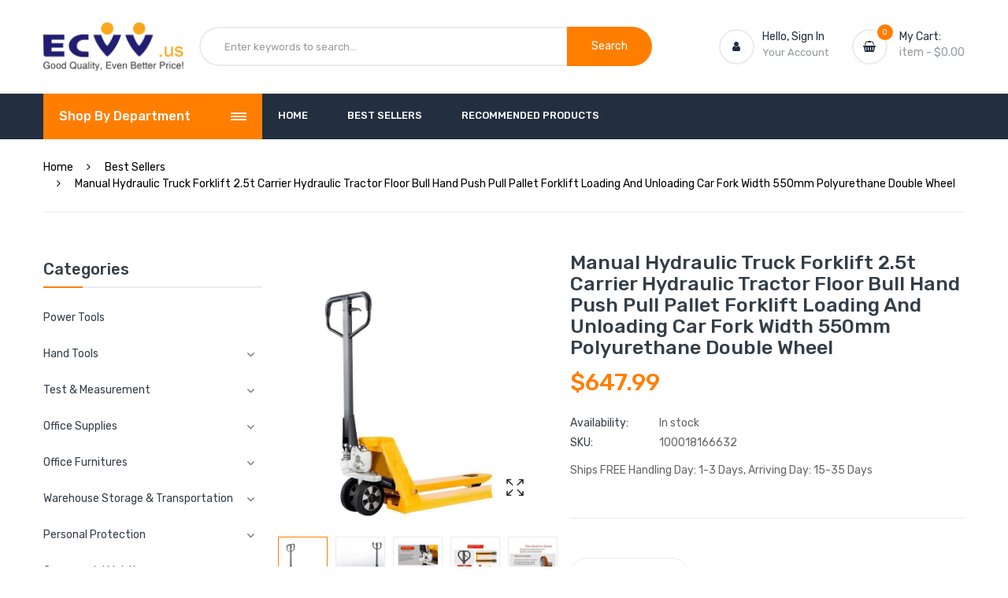

--- FILE ---
content_type: text/html; charset=utf-8
request_url: https://www.ecvv.us/products/manual-hydraulic-truck-forklift-7
body_size: 40381
content:
<!doctype html>
<!--[if IE 9]> <html class="ie9 no-js" lang="en"> <![endif]-->
<!--[if (gt IE 9)|!(IE)]><!--> <html class="no-js" lang="en"> <!--<![endif]-->
<head>
  
  
  
  <!-- Global site tag (gtag.js) - Google Analytics -->
<script async src="https://www.googletagmanager.com/gtag/js?id=UA-184204475-1"></script>
<script>
  window.dataLayer = window.dataLayer || [];
  function gtag(){dataLayer.push(arguments);}
  gtag('js', new Date());

  gtag('config', 'UA-184204475-1');
</script>

  <!-- Global site tag (gtag.js) - Google Ads: 471012297 -->
<script async src="https://www.googletagmanager.com/gtag/js?id=AW-471012297"></script>
<script>
  window.dataLayer = window.dataLayer || [];
  function gtag(){dataLayer.push(arguments);}
  gtag('js', new Date());

  gtag('config', 'AW-471012297');
</script>
  
  
  <!-- Event snippet for Page view conversion page -->
<script>
  gtag('event', 'conversion', {
      'send_to': 'AW-471012297/lQ39COyo9-sBEMmnzOAB',
      'value': 0.0
  });
</script>
  
  
  <script>
  gtag('event', 'page_view', {
    'send_to': 'AW-471012297',
    'value': 'replace with value',
    'items': [{
      'id': 'replace with value',
      'google_business_vertical': 'retail'
    }]
  });
</script>

  
  
  
    <meta charset="utf-8">
    <meta http-equiv="X-UA-Compatible" content="IE=edge">
    <meta name="viewport" content="width=device-width,initial-scale=1">
    <meta name="theme-color" content="#ff7e00">
    <link rel="canonical" href="https://www.ecvv.us/products/manual-hydraulic-truck-forklift-7">
    
        <link rel="shortcut icon" href="//www.ecvv.us/cdn/shop/files/logo_256x256_e4237166-88eb-47e1-945f-66077a8bb900_32x32.png?v=1625045950" type="image/png">
        <!-- iPad icons -->
        <link rel="apple-touch-icon-precomposed" href="//www.ecvv.us/cdn/shop/files/logo_256x256_e4237166-88eb-47e1-945f-66077a8bb900_48x48.png?v=1625045950" type="image/png">
        <link rel="nokia-touch-icon" href="//www.ecvv.us/cdn/shop/files/logo_256x256_e4237166-88eb-47e1-945f-66077a8bb900_48x48.png?v=1625045950" type="image/png">
    


    <title>Customized Manual Hydraulic Truck Forklift 2.5t Carrier; ECVV US
&ndash; ECVV.us</title>
    
        <meta name="description" content="Customized Manual Hydraulic Truck Forklift 2.5t Carrier Hydraulic Tractor Floor Bull Hand Push Pull Pallet Forklift Loading And Unloading Car Bf-i Fork Width 550mm Polyurethane Double Wheel 16355; ECVV US">
    
    <!-- /snippets/social-meta-tags.liquid -->
<meta property="og:site_name" content="ECVV.us">
<meta property="og:url" content="https://www.ecvv.us/products/manual-hydraulic-truck-forklift-7">
<meta property="og:title" content="Manual Hydraulic Truck Forklift 2.5t Carrier Hydraulic Tractor Floor Bull Hand Push Pull Pallet Forklift Loading And Unloading Car  Fork Width 550mm Polyurethane Double Wheel">
<meta property="og:type" content="product">
<meta property="og:description" content="Customized Manual Hydraulic Truck Forklift 2.5t Carrier Hydraulic Tractor Floor Bull Hand Push Pull Pallet Forklift Loading And Unloading Car Bf-i Fork Width 550mm Polyurethane Double Wheel 16355; ECVV US"><meta property="og:price:amount" content="647.99">
  	<meta property="og:price:currency" content="USD"><meta property="og:image" content="http://www.ecvv.us/cdn/shop/products/100018166632_0_53a476c0-69eb-455b-b226-f209cc19b187_1024x1024.jpg?v=1630300088"><meta property="og:image" content="http://www.ecvv.us/cdn/shop/products/100018166632_1_29e93b01-61cd-41f4-9bb1-89c6d38c0648_1024x1024.jpg?v=1630300088"><meta property="og:image" content="http://www.ecvv.us/cdn/shop/products/100018166632_2_f351cc77-cd97-4262-8a7c-8ce565b33bb0_1024x1024.jpg?v=1630300088">
<meta property="og:image:secure_url" content="https://www.ecvv.us/cdn/shop/products/100018166632_0_53a476c0-69eb-455b-b226-f209cc19b187_1024x1024.jpg?v=1630300088"><meta property="og:image:secure_url" content="https://www.ecvv.us/cdn/shop/products/100018166632_1_29e93b01-61cd-41f4-9bb1-89c6d38c0648_1024x1024.jpg?v=1630300088"><meta property="og:image:secure_url" content="https://www.ecvv.us/cdn/shop/products/100018166632_2_f351cc77-cd97-4262-8a7c-8ce565b33bb0_1024x1024.jpg?v=1630300088">
<meta name="twitter:site" content="@">
<meta name="twitter:card" content="summary_large_image">
<meta name="twitter:title" content="Manual Hydraulic Truck Forklift 2.5t Carrier Hydraulic Tractor Floor Bull Hand Push Pull Pallet Forklift Loading And Unloading Car  Fork Width 550mm Polyurethane Double Wheel">
<meta name="twitter:description" content="Customized Manual Hydraulic Truck Forklift 2.5t Carrier Hydraulic Tractor Floor Bull Hand Push Pull Pallet Forklift Loading And Unloading Car Bf-i Fork Width 550mm Polyurethane Double Wheel 16355; ECVV US">

    
<style data-shopify>

  :root {
    --vela-color-primary:            #ff7e00;
    --vela-color-primary-hover:      #dd4e00;
    --vela-color-secondary:          #2ea76f;
    --vela-border-color:             #ebebeb;
    --vela-body-bg:                  #ffffff;
    
    --vela-text-color-primary:       #666666;
    --vela-text-color-secondary:     #333e48;
    --vela-text-color-banner:        #d3d3d3;
    
    --vela-border-main:              1px solid var(--vela-border-color);
    --vela-gutter-width:             20px;
    
    --vela-font-family:              Rubik;
    --vela-font-family-secondary:    Rubik;
    --vela-font-icon:                "FontAwesome";
    
    --vela-topbar-bgcolor:           #ffffff;
    --vela-topbar-textcolor:         #93979c;
    
    --vela-header-bgcolor:           #ffffff;
    --vela-header-textcolor:         #93979c;
    --vela-footer-bgcolor:           #222e3c;
    --vela-footer-titlecolor:        #ffffff;
    --vela-footer-textcolor:         #93979c;
    
    --vela-breadcrumb-bgcolor:           rgba(0,0,0,0);
    --vela-breadcrumb-linkcolor:         #000000;
    --vela-breadcrumb-textcolor:         #000000;
    --vela-breadcrumb-headingcolor:         #000000;
    
    --vela-font-size:                14px;
    --vela-heading-color:		  var(--vela-text-color-secondary);

    --newslettermodal:  url(//www.ecvv.us/cdn/shop/t/4/assets/newslettermodal.png?v=132935080556078355291624957669);
    --icon_loading: url(//www.ecvv.us/cdn/shop/t/4/assets/loading.gif?v=47373580461733618591624957668);
    --icon_close: url(//www.ecvv.us/cdn/shop/t/4/assets/velaClose.png?v=121253005341505273761624957672);
    
        --button_one_txtcolor: #ffffff;
        --button_one_bgcolor : #ff7e00;
        --button_one_bordercolor: #ff7e00;
        --button_one_bgcolor_hover: #ffffff;
        --button_one_bordercolor_hover : #ff7e00;
        --button_one_txtcolor_hover: #000000;

       
        --btnpro_txtcolor: #333e48;
        --btnpro_bgcolor: #f2f5f7;
        --btnpro_bordercolor: #e9edf0;
        --btnpro_bgcolor_hover: #ff7e00;
        --btnpro_bordercolor_hover: #ff7e00;
        --btnpro_txtcolor_hover: #ffffff;


        --addtocart_txtcolor: #333e48;
        --addtocart_bgcolor: #f2f5f7;
        --addtocart_bordercolor: #e9edf0;
        --addtocart_txtcolor_hover: #ff7e00;
        --addtocart_bgcolor_hover: #ffffff;
        --addtocart_bordercolor_hover: #ff7e00;


        --velamenu-bgcolor:              #232f3e;
        --velamenu-linkcolor:            #ffffff;
        --velamenu-linkcolor-hover:      #ff7e00;
        --velamenu-fontsize:             13px;
        --velasubmenu-bgcolor:           #ffffff;
        --velasubmenu-linkcolor:         #666666;
        --velasubmenu-linkcolor-hover:   #ff7e00;
        --velasubmenu-fontsize:          14px;

        --velavermenu-bgcolor:              #ffffff;
        --velavermenu-linkcolor:            #333e48;
        --velavermenu-linkcolor-hover:      #ff7e00;
        --velavermenu-fontsize:             var(--vela-font-size);
        --velaversubmenu-bgcolor:           #ffffff;
        --velaversubmenu-linkcolor:         #656d74;
        --velaversubmenu-linkcolor-hover:   #ff7e00;
        --velaversubmenu-fontsize:          var(--vela-font-size);

</style>

    <link href="//www.ecvv.us/cdn/shop/t/4/assets/vela-fonts.css?v=136375627225519728081674765119" rel="stylesheet" type="text/css" media="all" />
<link href="//www.ecvv.us/cdn/shop/t/4/assets/plugin.css?v=122342706599261959381624957670" rel="stylesheet" type="text/css" media="all" />
<link href="//www.ecvv.us/cdn/shop/t/4/assets/vela-site.css?v=57826208254350589901674765119" rel="stylesheet" type="text/css" media="all" />

  <script src="https://www.dwin1.com/19038.js" type="text/javascript" defer="defer"></script>
    <script src="//www.ecvv.us/cdn/shop/t/4/assets/jquery-3.5.0.min.js?v=1809603447665040241624957665" type="text/javascript"></script>
<script>
    window.money = '${{amount}}';
    window.money_format = '${{amount}} USD';
    window.currency = 'USD';
    window.shop_money_format = "${{amount}}";
    window.shop_money_with_currency_format = "${{amount}} USD";
    window.loading_url = "//www.ecvv.us/cdn/shop/t/4/assets/loading.gif?v=47373580461733618591624957668";
    window.file_url = "//www.ecvv.us/cdn/shop/files/?v=3174";
    window.asset_url = "//www.ecvv.us/cdn/shop/t/4/assets/?v=3174";
    window.ajaxcart_type = 'modal';
    window.newsletter_success = "Thank you for your subscription";
    window.cart_empty = "Your cart is currently empty.";
    window.swatch_enable = true;
    window.swatch_show_unvailable = true;
    window.sidebar_multichoise = false;
    window.float_header = false;
    window.review = true;
    window.currencies = true;
    window.countdown_format = "<ul class='list-unstyle list-inline'><li><span class='number'>%D</span><span>Days</span></li><li><span class='number'>%H</span><span>Hours</span></li><li><span class='number'>%M</span><span>Mins</span></li><li><span class='number'>%S</span><span>Secs</span></li></ul>";
    window.vela = window.vela || {};
    vela.strings = {
        add_to_cart: "Add To Cart",
        sold_out: "Sold Out",
        vendor: "Vendor",
        sku: "SKU",
        availability: "Availability",
        available: "In stock",
        unavailable: "Out Of Stock"
    };</script>

    <!-- starapps_scripts_start -->
<!-- This code is automatically managed by StarApps Studio -->
<!-- Please contact support@starapps.studio for any help -->
<script type="application/json" sa-language-info="true" data-no-instant="true">{"current_language":"en", "default_language":"en"}</script>
<script type="text/javascript">
"use strict";
// JS code added by StarApps Studio
// It hides the default option selector so it's not visible in the frontend
// Javascript to prevent options selector to be visible on JS disabled browsers
(function() {
var workStatus = 0;
var selectorsToTarget = ".shopify-product-form";
var selectorsToUnHide = ".shopify-product-form";
var swatchTarget = ".swatches div[option-target] .swatch-single";
        var intervalID = setInterval(function() {
            if (workStatus == 0) {
                // Hide selectors
                var hideElements = document.querySelectorAll(selectorsToTarget);
                if (hideElements.length > 0) {
                    // Set work status
                    workStatus = 1;
                    // Set work to 2 as second step is not required
                    if (selectorsToUnHide == "") {
                        workStatus = 2;
                    }
                    // Let's hide all elements
                    for (var index = 0; index < hideElements.length; index++) {
                        hideElements[index].style.maxHeight = "0px";
						hideElements[index].style.opacity = "0";
                    }
                    // Un hide if VSK doesn't load in 5 sec
                    setTimeout(function() {
                        var variant_swatch_king = document.querySelector(swatchTarget);
                        var unHideElements = document.querySelectorAll(selectorsToTarget);
                        if (!variant_swatch_king) {
                            for (var index = 0; index < unHideElements.length; index++) {
								unHideElements[index].style.maxHeight = "";
                                unHideElements[index].style.opacity = "1";
                            }
                        }
                    }, 500);
                    // End
                }
            } else if (workStatus == 1) {
                // Un hide if VSK is loaded
                var variant_swatch_king = document.querySelector(swatchTarget);
                var unHideElements = document.querySelectorAll(selectorsToUnHide);
                if (variant_swatch_king || document.readyState == "complete") {
                    for (var index = 0; index < unHideElements.length; index++) {
						unHideElements[index].style.maxHeight = "";
                        unHideElements[index].style.opacity = "1";
                    }
                    // Set work status
                    workStatus = 2;
                }
                // End
            } else if (workStatus == 2 && document.readyState == "complete") {
                // Remove interval
                clearInterval(intervalID);
            }
        }, 10);
    })();
    // END
</script>
<script type="text/javascript" src="https://assets-cdn.starapps.studio/apps/vsk/mrouae/script-1623379784.js?shop=mrousa.myshopify.com" async></script>
<!-- starapps_scripts_end -->
<script>window.performance && window.performance.mark && window.performance.mark('shopify.content_for_header.start');</script><meta id="shopify-digital-wallet" name="shopify-digital-wallet" content="/58165592259/digital_wallets/dialog">
<link rel="alternate" type="application/json+oembed" href="https://www.ecvv.us/products/manual-hydraulic-truck-forklift-7.oembed">
<script async="async" src="/checkouts/internal/preloads.js?locale=en-US"></script>
<script id="shopify-features" type="application/json">{"accessToken":"467838e669baa264fd8eb7cba651fac1","betas":["rich-media-storefront-analytics"],"domain":"www.ecvv.us","predictiveSearch":true,"shopId":58165592259,"locale":"en"}</script>
<script>var Shopify = Shopify || {};
Shopify.shop = "mrousa.myshopify.com";
Shopify.locale = "en";
Shopify.currency = {"active":"USD","rate":"1.0"};
Shopify.country = "US";
Shopify.theme = {"name":"Theme export  www-ecvv-ae-megashop-home04  28ju...","id":124503589059,"schema_name":"Vela Framework","schema_version":"v2.0.0","theme_store_id":null,"role":"main"};
Shopify.theme.handle = "null";
Shopify.theme.style = {"id":null,"handle":null};
Shopify.cdnHost = "www.ecvv.us/cdn";
Shopify.routes = Shopify.routes || {};
Shopify.routes.root = "/";</script>
<script type="module">!function(o){(o.Shopify=o.Shopify||{}).modules=!0}(window);</script>
<script>!function(o){function n(){var o=[];function n(){o.push(Array.prototype.slice.apply(arguments))}return n.q=o,n}var t=o.Shopify=o.Shopify||{};t.loadFeatures=n(),t.autoloadFeatures=n()}(window);</script>
<script id="shop-js-analytics" type="application/json">{"pageType":"product"}</script>
<script defer="defer" async type="module" src="//www.ecvv.us/cdn/shopifycloud/shop-js/modules/v2/client.init-shop-cart-sync_BdyHc3Nr.en.esm.js"></script>
<script defer="defer" async type="module" src="//www.ecvv.us/cdn/shopifycloud/shop-js/modules/v2/chunk.common_Daul8nwZ.esm.js"></script>
<script type="module">
  await import("//www.ecvv.us/cdn/shopifycloud/shop-js/modules/v2/client.init-shop-cart-sync_BdyHc3Nr.en.esm.js");
await import("//www.ecvv.us/cdn/shopifycloud/shop-js/modules/v2/chunk.common_Daul8nwZ.esm.js");

  window.Shopify.SignInWithShop?.initShopCartSync?.({"fedCMEnabled":true,"windoidEnabled":true});

</script>
<script>(function() {
  var isLoaded = false;
  function asyncLoad() {
    if (isLoaded) return;
    isLoaded = true;
    var urls = ["\/\/code.tidio.co\/nignrnislwvusnmo0ew4bblieqev4fzl.js?shop=mrousa.myshopify.com"];
    for (var i = 0; i < urls.length; i++) {
      var s = document.createElement('script');
      s.type = 'text/javascript';
      s.async = true;
      s.src = urls[i];
      var x = document.getElementsByTagName('script')[0];
      x.parentNode.insertBefore(s, x);
    }
  };
  if(window.attachEvent) {
    window.attachEvent('onload', asyncLoad);
  } else {
    window.addEventListener('load', asyncLoad, false);
  }
})();</script>
<script id="__st">var __st={"a":58165592259,"offset":14400,"reqid":"2c56b889-031c-4699-a776-28dfa55d4a61-1769007013","pageurl":"www.ecvv.us\/products\/manual-hydraulic-truck-forklift-7","u":"40177878ce07","p":"product","rtyp":"product","rid":6764798836931};</script>
<script>window.ShopifyPaypalV4VisibilityTracking = true;</script>
<script id="captcha-bootstrap">!function(){'use strict';const t='contact',e='account',n='new_comment',o=[[t,t],['blogs',n],['comments',n],[t,'customer']],c=[[e,'customer_login'],[e,'guest_login'],[e,'recover_customer_password'],[e,'create_customer']],r=t=>t.map((([t,e])=>`form[action*='/${t}']:not([data-nocaptcha='true']) input[name='form_type'][value='${e}']`)).join(','),a=t=>()=>t?[...document.querySelectorAll(t)].map((t=>t.form)):[];function s(){const t=[...o],e=r(t);return a(e)}const i='password',u='form_key',d=['recaptcha-v3-token','g-recaptcha-response','h-captcha-response',i],f=()=>{try{return window.sessionStorage}catch{return}},m='__shopify_v',_=t=>t.elements[u];function p(t,e,n=!1){try{const o=window.sessionStorage,c=JSON.parse(o.getItem(e)),{data:r}=function(t){const{data:e,action:n}=t;return t[m]||n?{data:e,action:n}:{data:t,action:n}}(c);for(const[e,n]of Object.entries(r))t.elements[e]&&(t.elements[e].value=n);n&&o.removeItem(e)}catch(o){console.error('form repopulation failed',{error:o})}}const l='form_type',E='cptcha';function T(t){t.dataset[E]=!0}const w=window,h=w.document,L='Shopify',v='ce_forms',y='captcha';let A=!1;((t,e)=>{const n=(g='f06e6c50-85a8-45c8-87d0-21a2b65856fe',I='https://cdn.shopify.com/shopifycloud/storefront-forms-hcaptcha/ce_storefront_forms_captcha_hcaptcha.v1.5.2.iife.js',D={infoText:'Protected by hCaptcha',privacyText:'Privacy',termsText:'Terms'},(t,e,n)=>{const o=w[L][v],c=o.bindForm;if(c)return c(t,g,e,D).then(n);var r;o.q.push([[t,g,e,D],n]),r=I,A||(h.body.append(Object.assign(h.createElement('script'),{id:'captcha-provider',async:!0,src:r})),A=!0)});var g,I,D;w[L]=w[L]||{},w[L][v]=w[L][v]||{},w[L][v].q=[],w[L][y]=w[L][y]||{},w[L][y].protect=function(t,e){n(t,void 0,e),T(t)},Object.freeze(w[L][y]),function(t,e,n,w,h,L){const[v,y,A,g]=function(t,e,n){const i=e?o:[],u=t?c:[],d=[...i,...u],f=r(d),m=r(i),_=r(d.filter((([t,e])=>n.includes(e))));return[a(f),a(m),a(_),s()]}(w,h,L),I=t=>{const e=t.target;return e instanceof HTMLFormElement?e:e&&e.form},D=t=>v().includes(t);t.addEventListener('submit',(t=>{const e=I(t);if(!e)return;const n=D(e)&&!e.dataset.hcaptchaBound&&!e.dataset.recaptchaBound,o=_(e),c=g().includes(e)&&(!o||!o.value);(n||c)&&t.preventDefault(),c&&!n&&(function(t){try{if(!f())return;!function(t){const e=f();if(!e)return;const n=_(t);if(!n)return;const o=n.value;o&&e.removeItem(o)}(t);const e=Array.from(Array(32),(()=>Math.random().toString(36)[2])).join('');!function(t,e){_(t)||t.append(Object.assign(document.createElement('input'),{type:'hidden',name:u})),t.elements[u].value=e}(t,e),function(t,e){const n=f();if(!n)return;const o=[...t.querySelectorAll(`input[type='${i}']`)].map((({name:t})=>t)),c=[...d,...o],r={};for(const[a,s]of new FormData(t).entries())c.includes(a)||(r[a]=s);n.setItem(e,JSON.stringify({[m]:1,action:t.action,data:r}))}(t,e)}catch(e){console.error('failed to persist form',e)}}(e),e.submit())}));const S=(t,e)=>{t&&!t.dataset[E]&&(n(t,e.some((e=>e===t))),T(t))};for(const o of['focusin','change'])t.addEventListener(o,(t=>{const e=I(t);D(e)&&S(e,y())}));const B=e.get('form_key'),M=e.get(l),P=B&&M;t.addEventListener('DOMContentLoaded',(()=>{const t=y();if(P)for(const e of t)e.elements[l].value===M&&p(e,B);[...new Set([...A(),...v().filter((t=>'true'===t.dataset.shopifyCaptcha))])].forEach((e=>S(e,t)))}))}(h,new URLSearchParams(w.location.search),n,t,e,['guest_login'])})(!0,!0)}();</script>
<script integrity="sha256-4kQ18oKyAcykRKYeNunJcIwy7WH5gtpwJnB7kiuLZ1E=" data-source-attribution="shopify.loadfeatures" defer="defer" src="//www.ecvv.us/cdn/shopifycloud/storefront/assets/storefront/load_feature-a0a9edcb.js" crossorigin="anonymous"></script>
<script data-source-attribution="shopify.dynamic_checkout.dynamic.init">var Shopify=Shopify||{};Shopify.PaymentButton=Shopify.PaymentButton||{isStorefrontPortableWallets:!0,init:function(){window.Shopify.PaymentButton.init=function(){};var t=document.createElement("script");t.src="https://www.ecvv.us/cdn/shopifycloud/portable-wallets/latest/portable-wallets.en.js",t.type="module",document.head.appendChild(t)}};
</script>
<script data-source-attribution="shopify.dynamic_checkout.buyer_consent">
  function portableWalletsHideBuyerConsent(e){var t=document.getElementById("shopify-buyer-consent"),n=document.getElementById("shopify-subscription-policy-button");t&&n&&(t.classList.add("hidden"),t.setAttribute("aria-hidden","true"),n.removeEventListener("click",e))}function portableWalletsShowBuyerConsent(e){var t=document.getElementById("shopify-buyer-consent"),n=document.getElementById("shopify-subscription-policy-button");t&&n&&(t.classList.remove("hidden"),t.removeAttribute("aria-hidden"),n.addEventListener("click",e))}window.Shopify?.PaymentButton&&(window.Shopify.PaymentButton.hideBuyerConsent=portableWalletsHideBuyerConsent,window.Shopify.PaymentButton.showBuyerConsent=portableWalletsShowBuyerConsent);
</script>
<script>
  function portableWalletsCleanup(e){e&&e.src&&console.error("Failed to load portable wallets script "+e.src);var t=document.querySelectorAll("shopify-accelerated-checkout .shopify-payment-button__skeleton, shopify-accelerated-checkout-cart .wallet-cart-button__skeleton"),e=document.getElementById("shopify-buyer-consent");for(let e=0;e<t.length;e++)t[e].remove();e&&e.remove()}function portableWalletsNotLoadedAsModule(e){e instanceof ErrorEvent&&"string"==typeof e.message&&e.message.includes("import.meta")&&"string"==typeof e.filename&&e.filename.includes("portable-wallets")&&(window.removeEventListener("error",portableWalletsNotLoadedAsModule),window.Shopify.PaymentButton.failedToLoad=e,"loading"===document.readyState?document.addEventListener("DOMContentLoaded",window.Shopify.PaymentButton.init):window.Shopify.PaymentButton.init())}window.addEventListener("error",portableWalletsNotLoadedAsModule);
</script>

<script type="module" src="https://www.ecvv.us/cdn/shopifycloud/portable-wallets/latest/portable-wallets.en.js" onError="portableWalletsCleanup(this)" crossorigin="anonymous"></script>
<script nomodule>
  document.addEventListener("DOMContentLoaded", portableWalletsCleanup);
</script>

<link id="shopify-accelerated-checkout-styles" rel="stylesheet" media="screen" href="https://www.ecvv.us/cdn/shopifycloud/portable-wallets/latest/accelerated-checkout-backwards-compat.css" crossorigin="anonymous">
<style id="shopify-accelerated-checkout-cart">
        #shopify-buyer-consent {
  margin-top: 1em;
  display: inline-block;
  width: 100%;
}

#shopify-buyer-consent.hidden {
  display: none;
}

#shopify-subscription-policy-button {
  background: none;
  border: none;
  padding: 0;
  text-decoration: underline;
  font-size: inherit;
  cursor: pointer;
}

#shopify-subscription-policy-button::before {
  box-shadow: none;
}

      </style>

<script>window.performance && window.performance.mark && window.performance.mark('shopify.content_for_header.end');</script><link href="https://monorail-edge.shopifysvc.com" rel="dns-prefetch">
<script>(function(){if ("sendBeacon" in navigator && "performance" in window) {try {var session_token_from_headers = performance.getEntriesByType('navigation')[0].serverTiming.find(x => x.name == '_s').description;} catch {var session_token_from_headers = undefined;}var session_cookie_matches = document.cookie.match(/_shopify_s=([^;]*)/);var session_token_from_cookie = session_cookie_matches && session_cookie_matches.length === 2 ? session_cookie_matches[1] : "";var session_token = session_token_from_headers || session_token_from_cookie || "";function handle_abandonment_event(e) {var entries = performance.getEntries().filter(function(entry) {return /monorail-edge.shopifysvc.com/.test(entry.name);});if (!window.abandonment_tracked && entries.length === 0) {window.abandonment_tracked = true;var currentMs = Date.now();var navigation_start = performance.timing.navigationStart;var payload = {shop_id: 58165592259,url: window.location.href,navigation_start,duration: currentMs - navigation_start,session_token,page_type: "product"};window.navigator.sendBeacon("https://monorail-edge.shopifysvc.com/v1/produce", JSON.stringify({schema_id: "online_store_buyer_site_abandonment/1.1",payload: payload,metadata: {event_created_at_ms: currentMs,event_sent_at_ms: currentMs}}));}}window.addEventListener('pagehide', handle_abandonment_event);}}());</script>
<script id="web-pixels-manager-setup">(function e(e,d,r,n,o){if(void 0===o&&(o={}),!Boolean(null===(a=null===(i=window.Shopify)||void 0===i?void 0:i.analytics)||void 0===a?void 0:a.replayQueue)){var i,a;window.Shopify=window.Shopify||{};var t=window.Shopify;t.analytics=t.analytics||{};var s=t.analytics;s.replayQueue=[],s.publish=function(e,d,r){return s.replayQueue.push([e,d,r]),!0};try{self.performance.mark("wpm:start")}catch(e){}var l=function(){var e={modern:/Edge?\/(1{2}[4-9]|1[2-9]\d|[2-9]\d{2}|\d{4,})\.\d+(\.\d+|)|Firefox\/(1{2}[4-9]|1[2-9]\d|[2-9]\d{2}|\d{4,})\.\d+(\.\d+|)|Chrom(ium|e)\/(9{2}|\d{3,})\.\d+(\.\d+|)|(Maci|X1{2}).+ Version\/(15\.\d+|(1[6-9]|[2-9]\d|\d{3,})\.\d+)([,.]\d+|)( \(\w+\)|)( Mobile\/\w+|) Safari\/|Chrome.+OPR\/(9{2}|\d{3,})\.\d+\.\d+|(CPU[ +]OS|iPhone[ +]OS|CPU[ +]iPhone|CPU IPhone OS|CPU iPad OS)[ +]+(15[._]\d+|(1[6-9]|[2-9]\d|\d{3,})[._]\d+)([._]\d+|)|Android:?[ /-](13[3-9]|1[4-9]\d|[2-9]\d{2}|\d{4,})(\.\d+|)(\.\d+|)|Android.+Firefox\/(13[5-9]|1[4-9]\d|[2-9]\d{2}|\d{4,})\.\d+(\.\d+|)|Android.+Chrom(ium|e)\/(13[3-9]|1[4-9]\d|[2-9]\d{2}|\d{4,})\.\d+(\.\d+|)|SamsungBrowser\/([2-9]\d|\d{3,})\.\d+/,legacy:/Edge?\/(1[6-9]|[2-9]\d|\d{3,})\.\d+(\.\d+|)|Firefox\/(5[4-9]|[6-9]\d|\d{3,})\.\d+(\.\d+|)|Chrom(ium|e)\/(5[1-9]|[6-9]\d|\d{3,})\.\d+(\.\d+|)([\d.]+$|.*Safari\/(?![\d.]+ Edge\/[\d.]+$))|(Maci|X1{2}).+ Version\/(10\.\d+|(1[1-9]|[2-9]\d|\d{3,})\.\d+)([,.]\d+|)( \(\w+\)|)( Mobile\/\w+|) Safari\/|Chrome.+OPR\/(3[89]|[4-9]\d|\d{3,})\.\d+\.\d+|(CPU[ +]OS|iPhone[ +]OS|CPU[ +]iPhone|CPU IPhone OS|CPU iPad OS)[ +]+(10[._]\d+|(1[1-9]|[2-9]\d|\d{3,})[._]\d+)([._]\d+|)|Android:?[ /-](13[3-9]|1[4-9]\d|[2-9]\d{2}|\d{4,})(\.\d+|)(\.\d+|)|Mobile Safari.+OPR\/([89]\d|\d{3,})\.\d+\.\d+|Android.+Firefox\/(13[5-9]|1[4-9]\d|[2-9]\d{2}|\d{4,})\.\d+(\.\d+|)|Android.+Chrom(ium|e)\/(13[3-9]|1[4-9]\d|[2-9]\d{2}|\d{4,})\.\d+(\.\d+|)|Android.+(UC? ?Browser|UCWEB|U3)[ /]?(15\.([5-9]|\d{2,})|(1[6-9]|[2-9]\d|\d{3,})\.\d+)\.\d+|SamsungBrowser\/(5\.\d+|([6-9]|\d{2,})\.\d+)|Android.+MQ{2}Browser\/(14(\.(9|\d{2,})|)|(1[5-9]|[2-9]\d|\d{3,})(\.\d+|))(\.\d+|)|K[Aa][Ii]OS\/(3\.\d+|([4-9]|\d{2,})\.\d+)(\.\d+|)/},d=e.modern,r=e.legacy,n=navigator.userAgent;return n.match(d)?"modern":n.match(r)?"legacy":"unknown"}(),u="modern"===l?"modern":"legacy",c=(null!=n?n:{modern:"",legacy:""})[u],f=function(e){return[e.baseUrl,"/wpm","/b",e.hashVersion,"modern"===e.buildTarget?"m":"l",".js"].join("")}({baseUrl:d,hashVersion:r,buildTarget:u}),m=function(e){var d=e.version,r=e.bundleTarget,n=e.surface,o=e.pageUrl,i=e.monorailEndpoint;return{emit:function(e){var a=e.status,t=e.errorMsg,s=(new Date).getTime(),l=JSON.stringify({metadata:{event_sent_at_ms:s},events:[{schema_id:"web_pixels_manager_load/3.1",payload:{version:d,bundle_target:r,page_url:o,status:a,surface:n,error_msg:t},metadata:{event_created_at_ms:s}}]});if(!i)return console&&console.warn&&console.warn("[Web Pixels Manager] No Monorail endpoint provided, skipping logging."),!1;try{return self.navigator.sendBeacon.bind(self.navigator)(i,l)}catch(e){}var u=new XMLHttpRequest;try{return u.open("POST",i,!0),u.setRequestHeader("Content-Type","text/plain"),u.send(l),!0}catch(e){return console&&console.warn&&console.warn("[Web Pixels Manager] Got an unhandled error while logging to Monorail."),!1}}}}({version:r,bundleTarget:l,surface:e.surface,pageUrl:self.location.href,monorailEndpoint:e.monorailEndpoint});try{o.browserTarget=l,function(e){var d=e.src,r=e.async,n=void 0===r||r,o=e.onload,i=e.onerror,a=e.sri,t=e.scriptDataAttributes,s=void 0===t?{}:t,l=document.createElement("script"),u=document.querySelector("head"),c=document.querySelector("body");if(l.async=n,l.src=d,a&&(l.integrity=a,l.crossOrigin="anonymous"),s)for(var f in s)if(Object.prototype.hasOwnProperty.call(s,f))try{l.dataset[f]=s[f]}catch(e){}if(o&&l.addEventListener("load",o),i&&l.addEventListener("error",i),u)u.appendChild(l);else{if(!c)throw new Error("Did not find a head or body element to append the script");c.appendChild(l)}}({src:f,async:!0,onload:function(){if(!function(){var e,d;return Boolean(null===(d=null===(e=window.Shopify)||void 0===e?void 0:e.analytics)||void 0===d?void 0:d.initialized)}()){var d=window.webPixelsManager.init(e)||void 0;if(d){var r=window.Shopify.analytics;r.replayQueue.forEach((function(e){var r=e[0],n=e[1],o=e[2];d.publishCustomEvent(r,n,o)})),r.replayQueue=[],r.publish=d.publishCustomEvent,r.visitor=d.visitor,r.initialized=!0}}},onerror:function(){return m.emit({status:"failed",errorMsg:"".concat(f," has failed to load")})},sri:function(e){var d=/^sha384-[A-Za-z0-9+/=]+$/;return"string"==typeof e&&d.test(e)}(c)?c:"",scriptDataAttributes:o}),m.emit({status:"loading"})}catch(e){m.emit({status:"failed",errorMsg:(null==e?void 0:e.message)||"Unknown error"})}}})({shopId: 58165592259,storefrontBaseUrl: "https://www.ecvv.us",extensionsBaseUrl: "https://extensions.shopifycdn.com/cdn/shopifycloud/web-pixels-manager",monorailEndpoint: "https://monorail-edge.shopifysvc.com/unstable/produce_batch",surface: "storefront-renderer",enabledBetaFlags: ["2dca8a86"],webPixelsConfigList: [{"id":"1641578782","configuration":"{\"webPixelName\":\"Judge.me\"}","eventPayloadVersion":"v1","runtimeContext":"STRICT","scriptVersion":"34ad157958823915625854214640f0bf","type":"APP","apiClientId":683015,"privacyPurposes":["ANALYTICS"],"dataSharingAdjustments":{"protectedCustomerApprovalScopes":["read_customer_email","read_customer_name","read_customer_personal_data","read_customer_phone"]}},{"id":"shopify-app-pixel","configuration":"{}","eventPayloadVersion":"v1","runtimeContext":"STRICT","scriptVersion":"0450","apiClientId":"shopify-pixel","type":"APP","privacyPurposes":["ANALYTICS","MARKETING"]},{"id":"shopify-custom-pixel","eventPayloadVersion":"v1","runtimeContext":"LAX","scriptVersion":"0450","apiClientId":"shopify-pixel","type":"CUSTOM","privacyPurposes":["ANALYTICS","MARKETING"]}],isMerchantRequest: false,initData: {"shop":{"name":"ECVV.us","paymentSettings":{"currencyCode":"USD"},"myshopifyDomain":"mrousa.myshopify.com","countryCode":"CN","storefrontUrl":"https:\/\/www.ecvv.us"},"customer":null,"cart":null,"checkout":null,"productVariants":[{"price":{"amount":647.99,"currencyCode":"USD"},"product":{"title":"Manual Hydraulic Truck Forklift 2.5t Carrier Hydraulic Tractor Floor Bull Hand Push Pull Pallet Forklift Loading And Unloading Car  Fork Width 550mm Polyurethane Double Wheel","vendor":"ECVV.US","id":"6764798836931","untranslatedTitle":"Manual Hydraulic Truck Forklift 2.5t Carrier Hydraulic Tractor Floor Bull Hand Push Pull Pallet Forklift Loading And Unloading Car  Fork Width 550mm Polyurethane Double Wheel","url":"\/products\/manual-hydraulic-truck-forklift-7","type":""},"id":"40109117931715","image":{"src":"\/\/www.ecvv.us\/cdn\/shop\/products\/100018166632_0_53a476c0-69eb-455b-b226-f209cc19b187.jpg?v=1630300088"},"sku":"100018166632","title":"Default Title","untranslatedTitle":"Default Title"}],"purchasingCompany":null},},"https://www.ecvv.us/cdn","fcfee988w5aeb613cpc8e4bc33m6693e112",{"modern":"","legacy":""},{"shopId":"58165592259","storefrontBaseUrl":"https:\/\/www.ecvv.us","extensionBaseUrl":"https:\/\/extensions.shopifycdn.com\/cdn\/shopifycloud\/web-pixels-manager","surface":"storefront-renderer","enabledBetaFlags":"[\"2dca8a86\"]","isMerchantRequest":"false","hashVersion":"fcfee988w5aeb613cpc8e4bc33m6693e112","publish":"custom","events":"[[\"page_viewed\",{}],[\"product_viewed\",{\"productVariant\":{\"price\":{\"amount\":647.99,\"currencyCode\":\"USD\"},\"product\":{\"title\":\"Manual Hydraulic Truck Forklift 2.5t Carrier Hydraulic Tractor Floor Bull Hand Push Pull Pallet Forklift Loading And Unloading Car  Fork Width 550mm Polyurethane Double Wheel\",\"vendor\":\"ECVV.US\",\"id\":\"6764798836931\",\"untranslatedTitle\":\"Manual Hydraulic Truck Forklift 2.5t Carrier Hydraulic Tractor Floor Bull Hand Push Pull Pallet Forklift Loading And Unloading Car  Fork Width 550mm Polyurethane Double Wheel\",\"url\":\"\/products\/manual-hydraulic-truck-forklift-7\",\"type\":\"\"},\"id\":\"40109117931715\",\"image\":{\"src\":\"\/\/www.ecvv.us\/cdn\/shop\/products\/100018166632_0_53a476c0-69eb-455b-b226-f209cc19b187.jpg?v=1630300088\"},\"sku\":\"100018166632\",\"title\":\"Default Title\",\"untranslatedTitle\":\"Default Title\"}}]]"});</script><script>
  window.ShopifyAnalytics = window.ShopifyAnalytics || {};
  window.ShopifyAnalytics.meta = window.ShopifyAnalytics.meta || {};
  window.ShopifyAnalytics.meta.currency = 'USD';
  var meta = {"product":{"id":6764798836931,"gid":"gid:\/\/shopify\/Product\/6764798836931","vendor":"ECVV.US","type":"","handle":"manual-hydraulic-truck-forklift-7","variants":[{"id":40109117931715,"price":64799,"name":"Manual Hydraulic Truck Forklift 2.5t Carrier Hydraulic Tractor Floor Bull Hand Push Pull Pallet Forklift Loading And Unloading Car  Fork Width 550mm Polyurethane Double Wheel","public_title":null,"sku":"100018166632"}],"remote":false},"page":{"pageType":"product","resourceType":"product","resourceId":6764798836931,"requestId":"2c56b889-031c-4699-a776-28dfa55d4a61-1769007013"}};
  for (var attr in meta) {
    window.ShopifyAnalytics.meta[attr] = meta[attr];
  }
</script>
<script class="analytics">
  (function () {
    var customDocumentWrite = function(content) {
      var jquery = null;

      if (window.jQuery) {
        jquery = window.jQuery;
      } else if (window.Checkout && window.Checkout.$) {
        jquery = window.Checkout.$;
      }

      if (jquery) {
        jquery('body').append(content);
      }
    };

    var hasLoggedConversion = function(token) {
      if (token) {
        return document.cookie.indexOf('loggedConversion=' + token) !== -1;
      }
      return false;
    }

    var setCookieIfConversion = function(token) {
      if (token) {
        var twoMonthsFromNow = new Date(Date.now());
        twoMonthsFromNow.setMonth(twoMonthsFromNow.getMonth() + 2);

        document.cookie = 'loggedConversion=' + token + '; expires=' + twoMonthsFromNow;
      }
    }

    var trekkie = window.ShopifyAnalytics.lib = window.trekkie = window.trekkie || [];
    if (trekkie.integrations) {
      return;
    }
    trekkie.methods = [
      'identify',
      'page',
      'ready',
      'track',
      'trackForm',
      'trackLink'
    ];
    trekkie.factory = function(method) {
      return function() {
        var args = Array.prototype.slice.call(arguments);
        args.unshift(method);
        trekkie.push(args);
        return trekkie;
      };
    };
    for (var i = 0; i < trekkie.methods.length; i++) {
      var key = trekkie.methods[i];
      trekkie[key] = trekkie.factory(key);
    }
    trekkie.load = function(config) {
      trekkie.config = config || {};
      trekkie.config.initialDocumentCookie = document.cookie;
      var first = document.getElementsByTagName('script')[0];
      var script = document.createElement('script');
      script.type = 'text/javascript';
      script.onerror = function(e) {
        var scriptFallback = document.createElement('script');
        scriptFallback.type = 'text/javascript';
        scriptFallback.onerror = function(error) {
                var Monorail = {
      produce: function produce(monorailDomain, schemaId, payload) {
        var currentMs = new Date().getTime();
        var event = {
          schema_id: schemaId,
          payload: payload,
          metadata: {
            event_created_at_ms: currentMs,
            event_sent_at_ms: currentMs
          }
        };
        return Monorail.sendRequest("https://" + monorailDomain + "/v1/produce", JSON.stringify(event));
      },
      sendRequest: function sendRequest(endpointUrl, payload) {
        // Try the sendBeacon API
        if (window && window.navigator && typeof window.navigator.sendBeacon === 'function' && typeof window.Blob === 'function' && !Monorail.isIos12()) {
          var blobData = new window.Blob([payload], {
            type: 'text/plain'
          });

          if (window.navigator.sendBeacon(endpointUrl, blobData)) {
            return true;
          } // sendBeacon was not successful

        } // XHR beacon

        var xhr = new XMLHttpRequest();

        try {
          xhr.open('POST', endpointUrl);
          xhr.setRequestHeader('Content-Type', 'text/plain');
          xhr.send(payload);
        } catch (e) {
          console.log(e);
        }

        return false;
      },
      isIos12: function isIos12() {
        return window.navigator.userAgent.lastIndexOf('iPhone; CPU iPhone OS 12_') !== -1 || window.navigator.userAgent.lastIndexOf('iPad; CPU OS 12_') !== -1;
      }
    };
    Monorail.produce('monorail-edge.shopifysvc.com',
      'trekkie_storefront_load_errors/1.1',
      {shop_id: 58165592259,
      theme_id: 124503589059,
      app_name: "storefront",
      context_url: window.location.href,
      source_url: "//www.ecvv.us/cdn/s/trekkie.storefront.cd680fe47e6c39ca5d5df5f0a32d569bc48c0f27.min.js"});

        };
        scriptFallback.async = true;
        scriptFallback.src = '//www.ecvv.us/cdn/s/trekkie.storefront.cd680fe47e6c39ca5d5df5f0a32d569bc48c0f27.min.js';
        first.parentNode.insertBefore(scriptFallback, first);
      };
      script.async = true;
      script.src = '//www.ecvv.us/cdn/s/trekkie.storefront.cd680fe47e6c39ca5d5df5f0a32d569bc48c0f27.min.js';
      first.parentNode.insertBefore(script, first);
    };
    trekkie.load(
      {"Trekkie":{"appName":"storefront","development":false,"defaultAttributes":{"shopId":58165592259,"isMerchantRequest":null,"themeId":124503589059,"themeCityHash":"18109994361913356783","contentLanguage":"en","currency":"USD","eventMetadataId":"e2d09fc3-cfca-4fa8-a239-22ce2a902d18"},"isServerSideCookieWritingEnabled":true,"monorailRegion":"shop_domain","enabledBetaFlags":["65f19447"]},"Session Attribution":{},"S2S":{"facebookCapiEnabled":false,"source":"trekkie-storefront-renderer","apiClientId":580111}}
    );

    var loaded = false;
    trekkie.ready(function() {
      if (loaded) return;
      loaded = true;

      window.ShopifyAnalytics.lib = window.trekkie;

      var originalDocumentWrite = document.write;
      document.write = customDocumentWrite;
      try { window.ShopifyAnalytics.merchantGoogleAnalytics.call(this); } catch(error) {};
      document.write = originalDocumentWrite;

      window.ShopifyAnalytics.lib.page(null,{"pageType":"product","resourceType":"product","resourceId":6764798836931,"requestId":"2c56b889-031c-4699-a776-28dfa55d4a61-1769007013","shopifyEmitted":true});

      var match = window.location.pathname.match(/checkouts\/(.+)\/(thank_you|post_purchase)/)
      var token = match? match[1]: undefined;
      if (!hasLoggedConversion(token)) {
        setCookieIfConversion(token);
        window.ShopifyAnalytics.lib.track("Viewed Product",{"currency":"USD","variantId":40109117931715,"productId":6764798836931,"productGid":"gid:\/\/shopify\/Product\/6764798836931","name":"Manual Hydraulic Truck Forklift 2.5t Carrier Hydraulic Tractor Floor Bull Hand Push Pull Pallet Forklift Loading And Unloading Car  Fork Width 550mm Polyurethane Double Wheel","price":"647.99","sku":"100018166632","brand":"ECVV.US","variant":null,"category":"","nonInteraction":true,"remote":false},undefined,undefined,{"shopifyEmitted":true});
      window.ShopifyAnalytics.lib.track("monorail:\/\/trekkie_storefront_viewed_product\/1.1",{"currency":"USD","variantId":40109117931715,"productId":6764798836931,"productGid":"gid:\/\/shopify\/Product\/6764798836931","name":"Manual Hydraulic Truck Forklift 2.5t Carrier Hydraulic Tractor Floor Bull Hand Push Pull Pallet Forklift Loading And Unloading Car  Fork Width 550mm Polyurethane Double Wheel","price":"647.99","sku":"100018166632","brand":"ECVV.US","variant":null,"category":"","nonInteraction":true,"remote":false,"referer":"https:\/\/www.ecvv.us\/products\/manual-hydraulic-truck-forklift-7"});
      }
    });


        var eventsListenerScript = document.createElement('script');
        eventsListenerScript.async = true;
        eventsListenerScript.src = "//www.ecvv.us/cdn/shopifycloud/storefront/assets/shop_events_listener-3da45d37.js";
        document.getElementsByTagName('head')[0].appendChild(eventsListenerScript);

})();</script>
<script
  defer
  src="https://www.ecvv.us/cdn/shopifycloud/perf-kit/shopify-perf-kit-3.0.4.min.js"
  data-application="storefront-renderer"
  data-shop-id="58165592259"
  data-render-region="gcp-us-central1"
  data-page-type="product"
  data-theme-instance-id="124503589059"
  data-theme-name="Vela Framework"
  data-theme-version="v2.0.0"
  data-monorail-region="shop_domain"
  data-resource-timing-sampling-rate="10"
  data-shs="true"
  data-shs-beacon="true"
  data-shs-export-with-fetch="true"
  data-shs-logs-sample-rate="1"
  data-shs-beacon-endpoint="https://www.ecvv.us/api/collect"
></script>
</head><body id="customized-manual-hydraulic-truck-forklift-2-5t-carrier-ecvv-us" class="template-product  ">
    
    <div id="pageContainer" class="isMoved">
        <div id="shopify-section-vela-header" class="shopify-section"><header id="velaHeader" class="velaHeader">
    <section class="headerWrap"><div class="velaHeaderMain">
            <div class="container">
                <div class="headerContent rowFlex rowFlexMargin">
                    <div class="velaHeaderMobile hidden-lg hidden-md hidden-xl col-xs-3 col-sm-4">
                        <div class="menuBtnMobile hidden-lg hidden-md">
                            <div id="btnMenuMobile" class="btnMenuMobile">
                                <span class="icon-menu"></span>
                                <span class="icon-menu"></span>
                                <span class="icon-menu"></span>
                            </div>
                        </div>
                    </div>
                    <div class="velaHeaderLeft col-xs-6 col-sm-4 col-md-2 col-lg-2"><div class="velaLogo" itemscope itemtype="http://schema.org/Organization"><a href="/" itemprop="url" class="velaLogoLink" style="width: 200px; height: 40px"><span class="text-hide">ECVV.us</span>
                                
<div class="p-relative">
    <div class="product-card__image" style="padding-top:35.21288837744534%;">
        <img class="product-card__img lazyload imgFlyCart "
           
            data-src="//www.ecvv.us/cdn/shop/files/logo1_{width}x.png?v=1637551494"
            data-widths="[360,540,720,900,1080,1296,1728,1944,2808,4320]"
            data-aspectratio="2.8398692810457518"
            data-ratio="2.8398692810457518"
            data-sizes="auto"
            alt=""
            
        />
    </div>
    <div class="placeholder-background placeholder-background--animation" data-image-placeholder></div>
</div>


</a></div></div>
                    <div class="velaHeaderRight col-xs-3 col-sm-4 col-md-5 col-lg-4 col-xl-3">
                        

	
	
	
	
	

	<div class="velaTopLinks dropdown hidden-xs hidden-sm">
		<div class="d-flex">
			<i class="fa fa-user"></i>
			<div class="group">
				<label>Hello, Sign In</label>
				<a class="dropdown_title" href="#" title="Your Account" data-toggle="dropdown" role="button" aria-haspopup="true" aria-expanded="false">Your Account</a>
				<ul class="dropdown-menu">
					
						<li><a href="/account/login" id="customer_login_link">Login</a></li>
						<li><a href="/account/register" id="customer_register_link">Register</a></li>
		          		<li><a href="/cart" title="Checkout">Checkout</a></li>
					
				</ul>
			</div>
		</div>			
	</div>

                        <div class="velaCartTop"><a href="/cart" class="velaCartModal d-flex">
			<i class="fa fa-shopping-basket"></i>
			<span class="cartGroup">
				<span class="cart-title hidden-xs">My Cart:</span>
				<span class="d-flex">
					<span id="CartCount">0</span>
					<span class="text hidden-xs">item</span>
					<span class="hidden-xs">&nbsp;-&nbsp;</span>
					<span id="CartCost" class="hidden-xs">$0.00</span>
				</span>
			</span>
		</a>
		<div class="velaAjaxCartModal">
    		<div id="cartContainer"></div>
		</div></div>
                    </div>
                    <div class="velaHeaderCenter col-xs-12 col-md-5 col-lg-6 col-xl-7">
                        <div class="velaSearchTop">
    <form class="velaFormSearch formSearch" action="/search" method="get">
        <div class="input-group input-group-lg">
            <input class="velaFormSearchInput form-control" type="search" name="q" value="" placeholder="Enter keywords to search..." autocomplete="off" />
            <input type="hidden" name="type" value="product">
            <span class="input-group-btn">    
                <button class="btn velaFormSearchButton" type="submit">
                    <span class="btnSearchText">Search</span>
                    <i class="fa fa-search"></i>
                </button>
            </span>
        </div>
    </form>
</div>
                    </div>
                </div>
            </div>
        </div>
        <div class="headerMenu velaMainmenu">
            <div class="container">
                <div class="row"><div class="col-xs-12 col-sm-12 col-md-3 col-xl-2">
<div id="velaVerticalMenu" class="velaVerticalMenu">
    <div class="vermenuTitle hidden-xs hidden-sm clearfix">
        Shop By Department
        <span class="icon-bar-group pull-right">
            <span class="icon-bar"></span>
            <span class="icon-bar"></span>
            <span class="icon-bar"></span>
        </span>
    </div>
    <div class="vermenuTitle hidden-md hidden-lg hidden-xl  clearfix" data-toggle="collapse" data-target="#vermenuContent">
        Shop By Department
        <span class="icon-bar-group pull-right">
            <span class="icon-bar"></span>
            <span class="icon-bar"></span>
            <span class="icon-bar"></span>
        </span>
    </div>
    <div id="vermenuContent" class="vermenuContainer collapse">
        <ul class="nav"><li class="">
                                <a href="/collections/power-tools" title="">Power Tools</a>
                            </li>
                            <li class="hasMenuDropdown">
                                <a href="/collections/hand-tools" title="">Hand Tools</a>
                                <a class="btnCaret hidden-xl hidden-lg hidden-md" data-toggle="collapse" href="#vertilDropdown12"></a>
                                <ul id="vertilDropdown12" class="menuDropdown collapse">
                                            <li class="hasMenuDropdown">
                                                <a href="/collections/fastening-striking" title="">Fastening & Striking</a>
                                                <a class="btnCaret hidden-xl hidden-lg hidden-md" data-toggle="collapse" href="#vertilDropdown21"></a>
                                                <ul id="vertilDropdown21" class="menuDropdown collapse"><li class="">
                                                                <a href="/collections/screwdriver-sets" title="">Screwdriver Sets</a>
                                                            </li><li class="">
                                                                <a href="/collections/claw-hammers" title="">Claw Hammers</a>
                                                            </li><li class="">
                                                                <a href="/collections/rubber-hammers" title="">Rubber Hammers</a>
                                                            </li></ul>
                                            </li>
                                            <li class="hasMenuDropdown">
                                                <a href="/collections/wrenches-pliers" title="">Wrenches & Pliers</a>
                                                <a class="btnCaret hidden-xl hidden-lg hidden-md" data-toggle="collapse" href="#vertilDropdown22"></a>
                                                <ul id="vertilDropdown22" class="menuDropdown collapse"><li class="">
                                                                <a href="/collections/open-end-wrenches" title="">Open End Wrenches</a>
                                                            </li><li class="">
                                                                <a href="/collections/combination-wrenches" title="">Combination Wrenches</a>
                                                            </li><li class="">
                                                                <a href="/collections/universal-wrenches" title="">Universal Wrenches</a>
                                                            </li><li class="">
                                                                <a href="/collections/flat-nose-pliers" title="">Flat Nose Pliers</a>
                                                            </li><li class="">
                                                                <a href="/collections/network-pliers" title="">Network Pliers</a>
                                                            </li><li class="">
                                                                <a href="/collections/hydraulic-pliers" title="">Hydraulic Pliers</a>
                                                            </li><li class="">
                                                                <a href="/collections/punch-pliers" title="">Punch Pliers</a>
                                                            </li><li class="">
                                                                <a href="/collections/pipe-pliers" title="">Pipe Pliers</a>
                                                            </li></ul>
                                            </li>
                                            <li class="hasMenuDropdown">
                                                <a href="/collections/cutting-shearing" title="">Cutting & Shearing</a>
                                                <a class="btnCaret hidden-xl hidden-lg hidden-md" data-toggle="collapse" href="#vertilDropdown23"></a>
                                                <ul id="vertilDropdown23" class="menuDropdown collapse"><li class="">
                                                                <a href="/collections/blades" title="">Blades</a>
                                                            </li><li class="">
                                                                <a href="/collections/garden-shears" title="">Garden Shears</a>
                                                            </li><li class="">
                                                                <a href="/collections/knives" title="">Knives</a>
                                                            </li><li class="">
                                                                <a href="/collections/saws" title="">Saws</a>
                                                            </li></ul>
                                            </li>
                                            <li class="hasMenuDropdown">
                                                <a href="/collections/measuring-tapes-rulers" title="">Measuring Tapes & Rulers</a>
                                                <a class="btnCaret hidden-xl hidden-lg hidden-md" data-toggle="collapse" href="#vertilDropdown24"></a>
                                                <ul id="vertilDropdown24" class="menuDropdown collapse"><li class="">
                                                                <a href="/collections/level-rulers" title="">Level Rulers</a>
                                                            </li><li class="">
                                                                <a href="/collections/measuring-tapes" title="">Measuring Tapes</a>
                                                            </li><li class="">
                                                                <a href="/collections/steel-rulers" title="">Steel Rulers</a>
                                                            </li><li class="">
                                                                <a href="/collections/vernier-calipers" title="">Vernier Calipers</a>
                                                            </li></ul>
                                            </li>
                                            <li class="hasMenuDropdown">
                                                <a href="/collections/electrician-tools" title="">Electrician Tools</a>
                                                <a class="btnCaret hidden-xl hidden-lg hidden-md" data-toggle="collapse" href="#vertilDropdown25"></a>
                                                <ul id="vertilDropdown25" class="menuDropdown collapse"><li class="">
                                                                <a href="/collections/insulation-tapes" title="">Insulation Tapes</a>
                                                            </li><li class="">
                                                                <a href="/collections/welding-positioners" title="">Welding Positioners</a>
                                                            </li></ul>
                                            </li>
                                            <li class="hasMenuDropdown">
                                                <a href="/collections/tool-kits" title="">Tool Kits</a>
                                                <a class="btnCaret hidden-xl hidden-lg hidden-md" data-toggle="collapse" href="#vertilDropdown26"></a>
                                                <ul id="vertilDropdown26" class="menuDropdown collapse"><li class="">
                                                                <a href="/collections/hand-tool-kits" title="">Hand Tool Kits</a>
                                                            </li><li class="">
                                                                <a href="/collections/tool-boxes" title="">Tool Boxes</a>
                                                            </li></ul>
                                            </li></ul>
                            </li>
                            <li class="hasMenuDropdown">
                                <a href="/collections/test-measurement" title="">Test & Measurement</a>
                                <a class="btnCaret hidden-xl hidden-lg hidden-md" data-toggle="collapse" href="#vertilDropdown13"></a>
                                <ul id="vertilDropdown13" class="menuDropdown collapse">
                                            <li class="hasMenuDropdown">
                                                <a href="/collections/electronic-power-testers" title="">Electronic Power Testers</a>
                                                <a class="btnCaret hidden-xl hidden-lg hidden-md" data-toggle="collapse" href="#vertilDropdown21"></a>
                                                <ul id="vertilDropdown21" class="menuDropdown collapse"><li class="">
                                                                <a href="/collections/multimeters" title="">Multimeters</a>
                                                            </li></ul>
                                            </li>
                                            <li class="hasMenuDropdown">
                                                <a href="/collections/measurement-tools" title="">Measurement Tools</a>
                                                <a class="btnCaret hidden-xl hidden-lg hidden-md" data-toggle="collapse" href="#vertilDropdown22"></a>
                                                <ul id="vertilDropdown22" class="menuDropdown collapse"><li class="">
                                                                <a href="/collections/moisture-meters" title="">Moisture Meters</a>
                                                            </li></ul>
                                            </li><li class="">
                                                <a href="/collections/environmental-testers" title="">Environmental Testers</a>
                                            </li><li class="">
                                                <a href="/collections/communication-network-testers" title="">Communication Network Testers</a>
                                            </li></ul>
                            </li>
                            <li class="hasMenuDropdown">
                                <a href="/collections/office-supplies" title="">Office Supplies</a>
                                <a class="btnCaret hidden-xl hidden-lg hidden-md" data-toggle="collapse" href="#vertilDropdown14"></a>
                                <ul id="vertilDropdown14" class="menuDropdown collapse">
                                            <li class="hasMenuDropdown">
                                                <a href="/collections/gifts-souvenirs" title="">Gifts & Souvenirs</a>
                                                <a class="btnCaret hidden-xl hidden-lg hidden-md" data-toggle="collapse" href="#vertilDropdown21"></a>
                                                <ul id="vertilDropdown21" class="menuDropdown collapse"><li class="">
                                                                <a href="/collections/watches" title="">Watches</a>
                                                            </li><li class="">
                                                                <a href="/collections/sunglasses" title="">Sunglasses</a>
                                                            </li></ul>
                                            </li>
                                            <li class="hasMenuDropdown">
                                                <a href="/collections/electrical-electronics" title="">Electrical & Electronics</a>
                                                <a class="btnCaret hidden-xl hidden-lg hidden-md" data-toggle="collapse" href="#vertilDropdown22"></a>
                                                <ul id="vertilDropdown22" class="menuDropdown collapse"><li class="">
                                                                <a href="/collections/speakers" title="">Speakers</a>
                                                            </li></ul>
                                            </li>
                                            <li class="hasMenuDropdown">
                                                <a href="/collections/office-bedding" title="">Office Bedding</a>
                                                <a class="btnCaret hidden-xl hidden-lg hidden-md" data-toggle="collapse" href="#vertilDropdown23"></a>
                                                <ul id="vertilDropdown23" class="menuDropdown collapse"><li class="">
                                                                <a href="/collections/bedding-sets" title="">Bedding Sets</a>
                                                            </li></ul>
                                            </li><li class="">
                                                <a href="/collections/office-washroom" title="">Office Washroom</a>
                                            </li></ul>
                            </li>
                            <li class="hasMenuDropdown">
                                <a href="/collections/office-furnitures" title="">Office Furnitures</a>
                                <a class="btnCaret hidden-xl hidden-lg hidden-md" data-toggle="collapse" href="#vertilDropdown15"></a>
                                <ul id="vertilDropdown15" class="menuDropdown collapse"><li class="">
                                                <a href="/collections/desks-tables" title="">Desks & Tables</a>
                                            </li></ul>
                            </li>
                            <li class="hasMenuDropdown">
                                <a href="/collections/warehouse-storage-transportation" title="">Warehouse Storage & Transportation</a>
                                <a class="btnCaret hidden-xl hidden-lg hidden-md" data-toggle="collapse" href="#vertilDropdown16"></a>
                                <ul id="vertilDropdown16" class="menuDropdown collapse">
                                            <li class="hasMenuDropdown">
                                                <a href="/collections/storage-equipments" title="">Storage Equipments</a>
                                                <a class="btnCaret hidden-xl hidden-lg hidden-md" data-toggle="collapse" href="#vertilDropdown21"></a>
                                                <ul id="vertilDropdown21" class="menuDropdown collapse"><li class="">
                                                                <a href="/collections/stacking-racks-shelves" title="">Stacking Racks & Shelves</a>
                                                            </li><li class="">
                                                                <a href="/collections/pallets" title="">Pallets</a>
                                                            </li><li class="">
                                                                <a href="/collections/turnover-boxes" title="">Turnover Boxes</a>
                                                            </li><li class="">
                                                                <a href="/collections/parts-boxes" title="">Parts Boxes</a>
                                                            </li></ul>
                                            </li>
                                            <li class="hasMenuDropdown">
                                                <a href="/collections/handling-equipments" title="">Handling Equipments</a>
                                                <a class="btnCaret hidden-xl hidden-lg hidden-md" data-toggle="collapse" href="#vertilDropdown22"></a>
                                                <ul id="vertilDropdown22" class="menuDropdown collapse"><li class="">
                                                                <a href="/collections/hand-carts-trolleys" title="">Hand Carts & Trolleys</a>
                                                            </li><li class="">
                                                                <a href="/collections/ladders-scaffoldings" title="">Ladders & Scaffoldings</a>
                                                            </li><li class="">
                                                                <a href="/collections/casters-pulleys" title="">Casters & Pulleys</a>
                                                            </li></ul>
                                            </li>
                                            <li class="hasMenuDropdown">
                                                <a href="/collections/lifting-equipments" title="">Lifting Equipments</a>
                                                <a class="btnCaret hidden-xl hidden-lg hidden-md" data-toggle="collapse" href="#vertilDropdown23"></a>
                                                <ul id="vertilDropdown23" class="menuDropdown collapse"><li class="">
                                                                <a href="/collections/stackers-reclaimers" title="">Stackers & Reclaimers</a>
                                                            </li><li class="">
                                                                <a href="/collections/lift-tables" title="">Lift Tables</a>
                                                            </li><li class="">
                                                                <a href="/collections/forklifts" title="">Forklifts</a>
                                                            </li></ul>
                                            </li>
                                            <li class="hasMenuDropdown">
                                                <a href="/collections/packaging-materials" title="">Packaging Materials</a>
                                                <a class="btnCaret hidden-xl hidden-lg hidden-md" data-toggle="collapse" href="#vertilDropdown24"></a>
                                                <ul id="vertilDropdown24" class="menuDropdown collapse"><li class="">
                                                                <a href="/collections/tapes" title="">Tapes</a>
                                                            </li><li class="">
                                                                <a href="/collections/packing-straps" title="">Packing Straps</a>
                                                            </li></ul>
                                            </li></ul>
                            </li>
                            <li class="hasMenuDropdown">
                                <a href="/collections/personal-protection" title="">Personal Protection</a>
                                <a class="btnCaret hidden-xl hidden-lg hidden-md" data-toggle="collapse" href="#vertilDropdown17"></a>
                                <ul id="vertilDropdown17" class="menuDropdown collapse">
                                            <li class="hasMenuDropdown">
                                                <a href="/collections/hand-protection" title="">Hand Protection</a>
                                                <a class="btnCaret hidden-xl hidden-lg hidden-md" data-toggle="collapse" href="#vertilDropdown21"></a>
                                                <ul id="vertilDropdown21" class="menuDropdown collapse"><li class="">
                                                                <a href="/collections/disposable-gloves" title="">Disposable Gloves</a>
                                                            </li><li class="">
                                                                <a href="/collections/latex-rubber-gloves" title="">Latex & Rubber Gloves</a>
                                                            </li><li class="">
                                                                <a href="/collections/nitrile-gloves" title="">Nitrile Gloves</a>
                                                            </li><li class="">
                                                                <a href="/collections/safety-gloves" title="">Safety Gloves</a>
                                                            </li></ul>
                                            </li>
                                            <li class="hasMenuDropdown">
                                                <a href="/collections/foot-protection" title="">Foot Protection</a>
                                                <a class="btnCaret hidden-xl hidden-lg hidden-md" data-toggle="collapse" href="#vertilDropdown22"></a>
                                                <ul id="vertilDropdown22" class="menuDropdown collapse"><li class="">
                                                                <a href="/collections/safety-shoes" title="">Safety Shoes</a>
                                                            </li></ul>
                                            </li>
                                            <li class="hasMenuDropdown">
                                                <a href="/collections/head-protection" title="">Head Protection</a>
                                                <a class="btnCaret hidden-xl hidden-lg hidden-md" data-toggle="collapse" href="#vertilDropdown23"></a>
                                                <ul id="vertilDropdown23" class="menuDropdown collapse"><li class="">
                                                                <a href="/collections/bump-caps" title="">Bump Caps</a>
                                                            </li><li class="">
                                                                <a href="/collections/fire-fighting-helmets" title="">Fire Fighting Helmets</a>
                                                            </li></ul>
                                            </li>
                                            <li class="hasMenuDropdown">
                                                <a href="/collections/body-protection" title="">Body Protection</a>
                                                <a class="btnCaret hidden-xl hidden-lg hidden-md" data-toggle="collapse" href="#vertilDropdown24"></a>
                                                <ul id="vertilDropdown24" class="menuDropdown collapse"><li class="">
                                                                <a href="/collections/work-suits" title="">Work Suits</a>
                                                            </li></ul>
                                            </li>
                                            <li class="hasMenuDropdown">
                                                <a href="/collections/eye-face-protection" title="">Eye & Face Protection</a>
                                                <a class="btnCaret hidden-xl hidden-lg hidden-md" data-toggle="collapse" href="#vertilDropdown25"></a>
                                                <ul id="vertilDropdown25" class="menuDropdown collapse"><li class="">
                                                                <a href="/collections/face-shields" title="">Face Shields</a>
                                                            </li><li class="">
                                                                <a href="/collections/safety-goggles" title="">Safety Goggles</a>
                                                            </li></ul>
                                            </li>
                                            <li class="hasMenuDropdown">
                                                <a href="/collections/hearing-protection" title="">Hearing Protection</a>
                                                <a class="btnCaret hidden-xl hidden-lg hidden-md" data-toggle="collapse" href="#vertilDropdown26"></a>
                                                <ul id="vertilDropdown26" class="menuDropdown collapse"><li class="">
                                                                <a href="/collections/earmuffs" title="">Earmuffs</a>
                                                            </li><li class="">
                                                                <a href="/collections/earplugs" title="">Earplugs</a>
                                                            </li></ul>
                                            </li>
                                            <li class="hasMenuDropdown">
                                                <a href="/collections/fall-protection" title="">Fall Protection</a>
                                                <a class="btnCaret hidden-xl hidden-lg hidden-md" data-toggle="collapse" href="#vertilDropdown27"></a>
                                                <ul id="vertilDropdown27" class="menuDropdown collapse"><li class="">
                                                                <a href="/collections/safety-belts" title="">Safety Belts</a>
                                                            </li><li class="">
                                                                <a href="/collections/safety-nets" title="">Safety Nets</a>
                                                            </li><li class="">
                                                                <a href="/collections/safety-ropes" title="">Safety Ropes</a>
                                                            </li><li class="">
                                                                <a href="/collections/self-lock-equipments" title="">Self-lock Equipments</a>
                                                            </li></ul>
                                            </li>
                                            <li class="hasMenuDropdown">
                                                <a href="/collections/esd-protection" title="">ESD Protection</a>
                                                <a class="btnCaret hidden-xl hidden-lg hidden-md" data-toggle="collapse" href="#vertilDropdown28"></a>
                                                <ul id="vertilDropdown28" class="menuDropdown collapse"><li class="">
                                                                <a href="/collections/other-esd-protection" title="">Other ESD Protection</a>
                                                            </li></ul>
                                            </li></ul>
                            </li>
                            <li class="hasMenuDropdown">
                                <a href="/collections/commercial-lighting" title="">Commercial Lighting</a>
                                <a class="btnCaret hidden-xl hidden-lg hidden-md" data-toggle="collapse" href="#vertilDropdown18"></a>
                                <ul id="vertilDropdown18" class="menuDropdown collapse"><li class="">
                                                <a href="/collections/head-lights" title="">Head Lights</a>
                                            </li><li class="">
                                                <a href="/collections/light-strips" title="">Light Strips</a>
                                            </li><li class="">
                                                <a href="/collections/searchlights" title="">Searchlights</a>
                                            </li><li class="">
                                                <a href="/collections/street-lights" title="">Street Lights</a>
                                            </li><li class="">
                                                <a href="/collections/lawn-lights" title="">Lawn Lights</a>
                                            </li><li class="">
                                                <a href="/collections/underground-lights" title="">Underground Lights</a>
                                            </li><li class="">
                                                <a href="/collections/garden-lights" title="">Garden Lights</a>
                                            </li><li class="">
                                                <a href="/collections/floodlights" title="">Floodlights</a>
                                            </li><li class="">
                                                <a href="/collections/spotlights" title="">Spotlights</a>
                                            </li><li class="">
                                                <a href="/collections/industrial-flashlights" title="">Industrial Flashlights</a>
                                            </li><li class="">
                                                <a href="/collections/lamp-bulbs" title="">Lamp Bulbs</a>
                                            </li><li class="">
                                                <a href="/collections/tube-lights" title="">Tube Lights</a>
                                            </li><li class="">
                                                <a href="/collections/others-commercial-lighting" title="">Others</a>
                                            </li></ul>
                            </li></ul>
    </div>
</div>
</div><div class="hidden-xs hidden-sm col-xs-12 col-sm-12 col-md-9 col-xl-7"><section id="velaMegamenu" class="velaMegamenu">
        <nav class="menuContainer">
            <ul class="nav hidden-xs hidden-sm"><li class="">
                                <a href="/" title="">
                                    <span>HOME</span></a>
                            </li><li class="">
                                <a href="/collections/best-sellers" title="">
                                    <span>BEST SELLERS</span></a>
                            </li><li class="">
                                <a href="/collections/recommended-for-you" title="">
                                    <span>RECOMMENDED PRODUCTS</span></a>
                            </li></ul>
        </nav>
    </section></div><div class="col-xl-3 hidden-xs hidden-sm hidden-md hidden-lg">
                        <div class="velaHotline">
                                <i class="fa fa-bell"></i><span>Hotline: (+86) 755 82468418</span>
                        </div>
                    </div></div>
            </div>
        </div><div id="velaMenuMobile" class="menuMobileContainer hidden-md hidden-lg">
    <div class="menuMobileWrapper">
        <div class="memoHeader">
            <span>Menu Mobile</span>
            <div class="btnMenuClose">&nbsp;</div>
        </div>
        <ul class="nav memoNav"><li class="">
                        <a href="/" title="">HOME</a>
                    </li><li class="">
                        <a href="/collections/best-sellers" title="">BEST SELLERS</a>
                    </li><li class="">
                        <a href="/collections/recommended-for-you" title="">RECOMMENDED PRODUCTS</a>
                    </li></ul>
    </div>
</div>
<div class="menuMobileOverlay hidden-md hidden-lg"></div>
</section>
</header>
</div>
        <main class="mainContent" role="main">
            
<!-- Event snippet for View Item conversion page -->
<script>
  gtag('event', 'conversion', {
      'send_to': 'AW-471012297/tLh3CN3N1usBEMmnzOAB',
      'value': '647.99'
  });
</script>







<div id="shopify-section-vela-breacrumb-image" class="shopify-section"><section class="velaBreadcrumbs">
    <div class="container">
        <div class="velaBreadcrumbsInner">
            <div class="velaBreadcrumbsInnerWrap"><nav class="velaBreadcrumbWrap"><h2 class="breadcrumbHeading breadcrumbHeadingProduct">Manual Hydraulic Truck Forklift 2.5t Carrier Hydraulic Tractor Floor Bull Hand Push Pull Pallet Forklift Loading And Unloading Car  Fork Width 550mm Polyurethane Double Wheel</h2><ol class="breadcrumb" itemscope itemtype="http://schema.org/BreadcrumbList">
                        <li itemprop="itemListElement" itemscope itemtype="http://schema.org/ListItem">
                            <a href="/" title="Back to the frontpage" itemprop="item">
                                <span itemprop="name">Home</span>
                            </a>
                            <meta itemprop="position" content="1" />
                        </li><li itemprop="itemListElement" itemscope itemtype="http://schema.org/ListItem">
	                                    <a href="/collections/best-sellers" title="Best Sellers" itemprop="item">
	                                        <span itemprop="name">Best Sellers</span>
	                                    </a>
	                                    <meta itemprop="position" content="2" />
	                                </li><li class="active" itemprop="itemListElement" itemscope itemtype="http://schema.org/ListItem">
                            <span itemprop="name">Manual Hydraulic Truck Forklift 2.5t Carrier Hydraulic Tractor Floor Bull Hand Push Pull Pallet Forklift Loading And Unloading Car  Fork Width 550mm Polyurethane Double Wheel</span>
                                        <meta itemprop="position" content="3" />
                                    </li></ol>
                </nav>
            </div>
        </div>
    </div>
</section>
</div>
<section id="pageContent">
    <div class="container">
        <div class="pageCollectionInner">
            <div class="row">
                <aside id="velaSidebar" class="velaSidebar col-xs-12 col-sm-4 col-md-3 col-xl-2">
                    <div id="shopify-section-sidebartop" class="shopify-section"><div id="velaCategories" class="velaCategoriesSidebar velaBlock">
  		<h3 class="titleSidebar">Categories</h3><div class="velaContent">
                <ul class="sidebarListCategories list-unstyled">
                    
<li class="sidebarCateItem">
                            <a  href="/collections/power-tools">Power Tools</a></li>
                    
<li class="sidebarCateItem hasSubCategory">
                            <a   data-toggle="collapse" data-target="#subCategory2" >Hand Tools</a><span class="collapsed" data-toggle="collapse" data-target="#subCategory2"></span>
                                <div id="subCategory2" class="collapse">
                                    <ul class="subListCategories list-unstyled">
                                        
<li class="sidebarCateItem hasSubCategory">
                                                <a    data-toggle="collapse" data-target="#subCategory21"  >Fastening & Striking</a><span class="collapsed" data-toggle="collapse" data-target="#subCategory21"></span>
                                                    <div id="subCategory21" class="collapse">
                                                        <ul class="subListCategories list-unstyled">
                                                            
                                                                <li class="sidebarCateItem">
                                                                    <a href="/collections/screwdriver-sets">Screwdriver Sets</a>
                                                                </li>
                                                            
                                                                <li class="sidebarCateItem">
                                                                    <a href="/collections/claw-hammers">Claw Hammers</a>
                                                                </li>
                                                            
                                                                <li class="sidebarCateItem">
                                                                    <a href="/collections/rubber-hammers">Rubber Hammers</a>
                                                                </li>
                                                            
                                                        </ul>
                                                    </div></li>
                                        
<li class="sidebarCateItem hasSubCategory">
                                                <a    data-toggle="collapse" data-target="#subCategory22"  >Wrenches & Pliers</a><span class="collapsed" data-toggle="collapse" data-target="#subCategory22"></span>
                                                    <div id="subCategory22" class="collapse">
                                                        <ul class="subListCategories list-unstyled">
                                                            
                                                                <li class="sidebarCateItem">
                                                                    <a href="/collections/open-end-wrenches">Open End Wrenches</a>
                                                                </li>
                                                            
                                                                <li class="sidebarCateItem">
                                                                    <a href="/collections/combination-wrenches">Combination Wrenches</a>
                                                                </li>
                                                            
                                                                <li class="sidebarCateItem">
                                                                    <a href="/collections/universal-wrenches">Universal Wrenches</a>
                                                                </li>
                                                            
                                                                <li class="sidebarCateItem">
                                                                    <a href="/collections/flat-nose-pliers">Flat Nose Pliers</a>
                                                                </li>
                                                            
                                                                <li class="sidebarCateItem">
                                                                    <a href="/collections/network-pliers">Network Pliers</a>
                                                                </li>
                                                            
                                                                <li class="sidebarCateItem">
                                                                    <a href="/collections/hydraulic-pliers">Hydraulic Pliers</a>
                                                                </li>
                                                            
                                                                <li class="sidebarCateItem">
                                                                    <a href="/collections/punch-pliers">Punch Pliers</a>
                                                                </li>
                                                            
                                                                <li class="sidebarCateItem">
                                                                    <a href="/collections/pipe-pliers">Pipe Pliers</a>
                                                                </li>
                                                            
                                                        </ul>
                                                    </div></li>
                                        
<li class="sidebarCateItem hasSubCategory">
                                                <a    data-toggle="collapse" data-target="#subCategory23"  >Cutting & Shearing</a><span class="collapsed" data-toggle="collapse" data-target="#subCategory23"></span>
                                                    <div id="subCategory23" class="collapse">
                                                        <ul class="subListCategories list-unstyled">
                                                            
                                                                <li class="sidebarCateItem">
                                                                    <a href="/collections/blades">Blades</a>
                                                                </li>
                                                            
                                                                <li class="sidebarCateItem">
                                                                    <a href="/collections/garden-shears">Garden Shears</a>
                                                                </li>
                                                            
                                                                <li class="sidebarCateItem">
                                                                    <a href="/collections/knives">Knives</a>
                                                                </li>
                                                            
                                                                <li class="sidebarCateItem">
                                                                    <a href="/collections/saws">Saws</a>
                                                                </li>
                                                            
                                                        </ul>
                                                    </div></li>
                                        
<li class="sidebarCateItem hasSubCategory">
                                                <a    data-toggle="collapse" data-target="#subCategory24"  >Measuring Tapes & Rulers</a><span class="collapsed" data-toggle="collapse" data-target="#subCategory24"></span>
                                                    <div id="subCategory24" class="collapse">
                                                        <ul class="subListCategories list-unstyled">
                                                            
                                                                <li class="sidebarCateItem">
                                                                    <a href="/collections/level-rulers">Level Rulers</a>
                                                                </li>
                                                            
                                                                <li class="sidebarCateItem">
                                                                    <a href="/collections/measuring-tapes">Measuring Tapes</a>
                                                                </li>
                                                            
                                                                <li class="sidebarCateItem">
                                                                    <a href="/collections/steel-rulers">Steel Rulers</a>
                                                                </li>
                                                            
                                                                <li class="sidebarCateItem">
                                                                    <a href="/collections/vernier-calipers">Vernier Calipers</a>
                                                                </li>
                                                            
                                                        </ul>
                                                    </div></li>
                                        
<li class="sidebarCateItem hasSubCategory">
                                                <a    data-toggle="collapse" data-target="#subCategory25"  >Electrician Tools</a><span class="collapsed" data-toggle="collapse" data-target="#subCategory25"></span>
                                                    <div id="subCategory25" class="collapse">
                                                        <ul class="subListCategories list-unstyled">
                                                            
                                                                <li class="sidebarCateItem">
                                                                    <a href="/collections/insulation-tapes">Insulation Tapes</a>
                                                                </li>
                                                            
                                                                <li class="sidebarCateItem">
                                                                    <a href="/collections/welding-positioners">Welding Positioners</a>
                                                                </li>
                                                            
                                                        </ul>
                                                    </div></li>
                                        
<li class="sidebarCateItem hasSubCategory">
                                                <a    data-toggle="collapse" data-target="#subCategory26"  >Tool Kits</a><span class="collapsed" data-toggle="collapse" data-target="#subCategory26"></span>
                                                    <div id="subCategory26" class="collapse">
                                                        <ul class="subListCategories list-unstyled">
                                                            
                                                                <li class="sidebarCateItem">
                                                                    <a href="/collections/hand-tool-kits">Hand Tool Kits</a>
                                                                </li>
                                                            
                                                                <li class="sidebarCateItem">
                                                                    <a href="/collections/tool-boxes">Tool Boxes</a>
                                                                </li>
                                                            
                                                        </ul>
                                                    </div></li>
                                        
                                    </ul>
                                </div></li>
                    
<li class="sidebarCateItem hasSubCategory">
                            <a   data-toggle="collapse" data-target="#subCategory3" >Test & Measurement</a><span class="collapsed" data-toggle="collapse" data-target="#subCategory3"></span>
                                <div id="subCategory3" class="collapse">
                                    <ul class="subListCategories list-unstyled">
                                        
<li class="sidebarCateItem hasSubCategory">
                                                <a    data-toggle="collapse" data-target="#subCategory31"  >Electronic Power Testers</a><span class="collapsed" data-toggle="collapse" data-target="#subCategory31"></span>
                                                    <div id="subCategory31" class="collapse">
                                                        <ul class="subListCategories list-unstyled">
                                                            
                                                                <li class="sidebarCateItem">
                                                                    <a href="/collections/multimeters">Multimeters</a>
                                                                </li>
                                                            
                                                        </ul>
                                                    </div></li>
                                        
<li class="sidebarCateItem hasSubCategory">
                                                <a    data-toggle="collapse" data-target="#subCategory32"  >Measurement Tools</a><span class="collapsed" data-toggle="collapse" data-target="#subCategory32"></span>
                                                    <div id="subCategory32" class="collapse">
                                                        <ul class="subListCategories list-unstyled">
                                                            
                                                                <li class="sidebarCateItem">
                                                                    <a href="/collections/moisture-meters">Moisture Meters</a>
                                                                </li>
                                                            
                                                        </ul>
                                                    </div></li>
                                        
<li class="sidebarCateItem">
                                                <a   href="/collections/environmental-testers" >Environmental Testers</a></li>
                                        
<li class="sidebarCateItem">
                                                <a   href="/collections/communication-network-testers" >Communication Network Testers</a></li>
                                        
                                    </ul>
                                </div></li>
                    
<li class="sidebarCateItem hasSubCategory">
                            <a   data-toggle="collapse" data-target="#subCategory4" >Office Supplies</a><span class="collapsed" data-toggle="collapse" data-target="#subCategory4"></span>
                                <div id="subCategory4" class="collapse">
                                    <ul class="subListCategories list-unstyled">
                                        
<li class="sidebarCateItem hasSubCategory">
                                                <a    data-toggle="collapse" data-target="#subCategory41"  >Gifts & Souvenirs</a><span class="collapsed" data-toggle="collapse" data-target="#subCategory41"></span>
                                                    <div id="subCategory41" class="collapse">
                                                        <ul class="subListCategories list-unstyled">
                                                            
                                                                <li class="sidebarCateItem">
                                                                    <a href="/collections/watches">Watches</a>
                                                                </li>
                                                            
                                                                <li class="sidebarCateItem">
                                                                    <a href="/collections/sunglasses">Sunglasses</a>
                                                                </li>
                                                            
                                                        </ul>
                                                    </div></li>
                                        
<li class="sidebarCateItem hasSubCategory">
                                                <a    data-toggle="collapse" data-target="#subCategory42"  >Electrical & Electronics</a><span class="collapsed" data-toggle="collapse" data-target="#subCategory42"></span>
                                                    <div id="subCategory42" class="collapse">
                                                        <ul class="subListCategories list-unstyled">
                                                            
                                                                <li class="sidebarCateItem">
                                                                    <a href="/collections/speakers">Speakers</a>
                                                                </li>
                                                            
                                                        </ul>
                                                    </div></li>
                                        
<li class="sidebarCateItem hasSubCategory">
                                                <a    data-toggle="collapse" data-target="#subCategory43"  >Office Bedding</a><span class="collapsed" data-toggle="collapse" data-target="#subCategory43"></span>
                                                    <div id="subCategory43" class="collapse">
                                                        <ul class="subListCategories list-unstyled">
                                                            
                                                                <li class="sidebarCateItem">
                                                                    <a href="/collections/bedding-sets">Bedding Sets</a>
                                                                </li>
                                                            
                                                        </ul>
                                                    </div></li>
                                        
<li class="sidebarCateItem">
                                                <a   href="/collections/office-washroom" >Office Washroom</a></li>
                                        
                                    </ul>
                                </div></li>
                    
<li class="sidebarCateItem hasSubCategory">
                            <a   data-toggle="collapse" data-target="#subCategory5" >Office Furnitures</a><span class="collapsed" data-toggle="collapse" data-target="#subCategory5"></span>
                                <div id="subCategory5" class="collapse">
                                    <ul class="subListCategories list-unstyled">
                                        
<li class="sidebarCateItem">
                                                <a   href="/collections/desks-tables" >Desks & Tables</a></li>
                                        
                                    </ul>
                                </div></li>
                    
<li class="sidebarCateItem hasSubCategory">
                            <a   data-toggle="collapse" data-target="#subCategory6" >Warehouse Storage & Transportation</a><span class="collapsed" data-toggle="collapse" data-target="#subCategory6"></span>
                                <div id="subCategory6" class="collapse">
                                    <ul class="subListCategories list-unstyled">
                                        
<li class="sidebarCateItem hasSubCategory">
                                                <a    data-toggle="collapse" data-target="#subCategory61"  >Storage Equipments</a><span class="collapsed" data-toggle="collapse" data-target="#subCategory61"></span>
                                                    <div id="subCategory61" class="collapse">
                                                        <ul class="subListCategories list-unstyled">
                                                            
                                                                <li class="sidebarCateItem">
                                                                    <a href="/collections/stacking-racks-shelves">Stacking Racks & Shelves</a>
                                                                </li>
                                                            
                                                                <li class="sidebarCateItem">
                                                                    <a href="/collections/pallets">Pallets</a>
                                                                </li>
                                                            
                                                                <li class="sidebarCateItem">
                                                                    <a href="/collections/turnover-boxes">Turnover Boxes</a>
                                                                </li>
                                                            
                                                                <li class="sidebarCateItem">
                                                                    <a href="/collections/parts-boxes">Parts Boxes</a>
                                                                </li>
                                                            
                                                        </ul>
                                                    </div></li>
                                        
<li class="sidebarCateItem hasSubCategory">
                                                <a    data-toggle="collapse" data-target="#subCategory62"  >Handling Equipments</a><span class="collapsed" data-toggle="collapse" data-target="#subCategory62"></span>
                                                    <div id="subCategory62" class="collapse">
                                                        <ul class="subListCategories list-unstyled">
                                                            
                                                                <li class="sidebarCateItem">
                                                                    <a href="/collections/hand-carts-trolleys">Hand Carts & Trolleys</a>
                                                                </li>
                                                            
                                                                <li class="sidebarCateItem">
                                                                    <a href="/collections/ladders-scaffoldings">Ladders & Scaffoldings</a>
                                                                </li>
                                                            
                                                                <li class="sidebarCateItem">
                                                                    <a href="/collections/casters-pulleys">Casters & Pulleys</a>
                                                                </li>
                                                            
                                                        </ul>
                                                    </div></li>
                                        
<li class="sidebarCateItem hasSubCategory">
                                                <a    data-toggle="collapse" data-target="#subCategory63"  >Lifting Equipments</a><span class="collapsed" data-toggle="collapse" data-target="#subCategory63"></span>
                                                    <div id="subCategory63" class="collapse">
                                                        <ul class="subListCategories list-unstyled">
                                                            
                                                                <li class="sidebarCateItem">
                                                                    <a href="/collections/stackers-reclaimers">Stackers & Reclaimers</a>
                                                                </li>
                                                            
                                                                <li class="sidebarCateItem">
                                                                    <a href="/collections/lift-tables">Lift Tables</a>
                                                                </li>
                                                            
                                                                <li class="sidebarCateItem">
                                                                    <a href="/collections/forklifts">Forklifts</a>
                                                                </li>
                                                            
                                                        </ul>
                                                    </div></li>
                                        
<li class="sidebarCateItem hasSubCategory">
                                                <a    data-toggle="collapse" data-target="#subCategory64"  >Packaging Materials</a><span class="collapsed" data-toggle="collapse" data-target="#subCategory64"></span>
                                                    <div id="subCategory64" class="collapse">
                                                        <ul class="subListCategories list-unstyled">
                                                            
                                                                <li class="sidebarCateItem">
                                                                    <a href="/collections/tapes">Tapes</a>
                                                                </li>
                                                            
                                                                <li class="sidebarCateItem">
                                                                    <a href="/collections/packing-straps">Packing Straps</a>
                                                                </li>
                                                            
                                                        </ul>
                                                    </div></li>
                                        
                                    </ul>
                                </div></li>
                    
<li class="sidebarCateItem hasSubCategory">
                            <a   data-toggle="collapse" data-target="#subCategory7" >Personal Protection</a><span class="collapsed" data-toggle="collapse" data-target="#subCategory7"></span>
                                <div id="subCategory7" class="collapse">
                                    <ul class="subListCategories list-unstyled">
                                        
<li class="sidebarCateItem hasSubCategory">
                                                <a    data-toggle="collapse" data-target="#subCategory71"  >Hand Protection</a><span class="collapsed" data-toggle="collapse" data-target="#subCategory71"></span>
                                                    <div id="subCategory71" class="collapse">
                                                        <ul class="subListCategories list-unstyled">
                                                            
                                                                <li class="sidebarCateItem">
                                                                    <a href="/collections/disposable-gloves">Disposable Gloves</a>
                                                                </li>
                                                            
                                                                <li class="sidebarCateItem">
                                                                    <a href="/collections/latex-rubber-gloves">Latex & Rubber Gloves</a>
                                                                </li>
                                                            
                                                                <li class="sidebarCateItem">
                                                                    <a href="/collections/nitrile-gloves">Nitrile Gloves</a>
                                                                </li>
                                                            
                                                                <li class="sidebarCateItem">
                                                                    <a href="/collections/safety-gloves">Safety Gloves</a>
                                                                </li>
                                                            
                                                        </ul>
                                                    </div></li>
                                        
<li class="sidebarCateItem hasSubCategory">
                                                <a    data-toggle="collapse" data-target="#subCategory72"  >Foot Protection</a><span class="collapsed" data-toggle="collapse" data-target="#subCategory72"></span>
                                                    <div id="subCategory72" class="collapse">
                                                        <ul class="subListCategories list-unstyled">
                                                            
                                                                <li class="sidebarCateItem">
                                                                    <a href="/collections/safety-shoes">Safety Shoes</a>
                                                                </li>
                                                            
                                                        </ul>
                                                    </div></li>
                                        
<li class="sidebarCateItem hasSubCategory">
                                                <a    data-toggle="collapse" data-target="#subCategory73"  >Head Protection</a><span class="collapsed" data-toggle="collapse" data-target="#subCategory73"></span>
                                                    <div id="subCategory73" class="collapse">
                                                        <ul class="subListCategories list-unstyled">
                                                            
                                                                <li class="sidebarCateItem">
                                                                    <a href="/collections/bump-caps">Bump Caps</a>
                                                                </li>
                                                            
                                                                <li class="sidebarCateItem">
                                                                    <a href="/collections/fire-fighting-helmets">Fire Fighting Helmets</a>
                                                                </li>
                                                            
                                                        </ul>
                                                    </div></li>
                                        
<li class="sidebarCateItem hasSubCategory">
                                                <a    data-toggle="collapse" data-target="#subCategory74"  >Body Protection</a><span class="collapsed" data-toggle="collapse" data-target="#subCategory74"></span>
                                                    <div id="subCategory74" class="collapse">
                                                        <ul class="subListCategories list-unstyled">
                                                            
                                                                <li class="sidebarCateItem">
                                                                    <a href="/collections/work-suits">Work Suits</a>
                                                                </li>
                                                            
                                                        </ul>
                                                    </div></li>
                                        
<li class="sidebarCateItem hasSubCategory">
                                                <a    data-toggle="collapse" data-target="#subCategory75"  >Eye & Face Protection</a><span class="collapsed" data-toggle="collapse" data-target="#subCategory75"></span>
                                                    <div id="subCategory75" class="collapse">
                                                        <ul class="subListCategories list-unstyled">
                                                            
                                                                <li class="sidebarCateItem">
                                                                    <a href="/collections/face-shields">Face Shields</a>
                                                                </li>
                                                            
                                                                <li class="sidebarCateItem">
                                                                    <a href="/collections/safety-goggles">Safety Goggles</a>
                                                                </li>
                                                            
                                                        </ul>
                                                    </div></li>
                                        
<li class="sidebarCateItem hasSubCategory">
                                                <a    data-toggle="collapse" data-target="#subCategory76"  >Hearing Protection</a><span class="collapsed" data-toggle="collapse" data-target="#subCategory76"></span>
                                                    <div id="subCategory76" class="collapse">
                                                        <ul class="subListCategories list-unstyled">
                                                            
                                                                <li class="sidebarCateItem">
                                                                    <a href="/collections/earmuffs">Earmuffs</a>
                                                                </li>
                                                            
                                                                <li class="sidebarCateItem">
                                                                    <a href="/collections/earplugs">Earplugs</a>
                                                                </li>
                                                            
                                                        </ul>
                                                    </div></li>
                                        
<li class="sidebarCateItem hasSubCategory">
                                                <a    data-toggle="collapse" data-target="#subCategory77"  >Fall Protection</a><span class="collapsed" data-toggle="collapse" data-target="#subCategory77"></span>
                                                    <div id="subCategory77" class="collapse">
                                                        <ul class="subListCategories list-unstyled">
                                                            
                                                                <li class="sidebarCateItem">
                                                                    <a href="/collections/safety-belts">Safety Belts</a>
                                                                </li>
                                                            
                                                                <li class="sidebarCateItem">
                                                                    <a href="/collections/safety-nets">Safety Nets</a>
                                                                </li>
                                                            
                                                                <li class="sidebarCateItem">
                                                                    <a href="/collections/safety-ropes">Safety Ropes</a>
                                                                </li>
                                                            
                                                                <li class="sidebarCateItem">
                                                                    <a href="/collections/self-lock-equipments">Self-lock Equipments</a>
                                                                </li>
                                                            
                                                        </ul>
                                                    </div></li>
                                        
<li class="sidebarCateItem hasSubCategory">
                                                <a    data-toggle="collapse" data-target="#subCategory78"  >ESD Protection</a><span class="collapsed" data-toggle="collapse" data-target="#subCategory78"></span>
                                                    <div id="subCategory78" class="collapse">
                                                        <ul class="subListCategories list-unstyled">
                                                            
                                                                <li class="sidebarCateItem">
                                                                    <a href="/collections/other-esd-protection">Other ESD Protection</a>
                                                                </li>
                                                            
                                                        </ul>
                                                    </div></li>
                                        
                                    </ul>
                                </div></li>
                    
<li class="sidebarCateItem hasSubCategory">
                            <a   data-toggle="collapse" data-target="#subCategory8" >Commercial Lighting</a><span class="collapsed" data-toggle="collapse" data-target="#subCategory8"></span>
                                <div id="subCategory8" class="collapse">
                                    <ul class="subListCategories list-unstyled">
                                        
<li class="sidebarCateItem">
                                                <a   href="/collections/head-lights" >Head Lights</a></li>
                                        
<li class="sidebarCateItem">
                                                <a   href="/collections/light-strips" >Light Strips</a></li>
                                        
<li class="sidebarCateItem">
                                                <a   href="/collections/searchlights" >Searchlights</a></li>
                                        
<li class="sidebarCateItem">
                                                <a   href="/collections/street-lights" >Street Lights</a></li>
                                        
<li class="sidebarCateItem">
                                                <a   href="/collections/lawn-lights" >Lawn Lights</a></li>
                                        
<li class="sidebarCateItem">
                                                <a   href="/collections/underground-lights" >Underground Lights</a></li>
                                        
<li class="sidebarCateItem">
                                                <a   href="/collections/garden-lights" >Garden Lights</a></li>
                                        
<li class="sidebarCateItem">
                                                <a   href="/collections/floodlights" >Floodlights</a></li>
                                        
<li class="sidebarCateItem">
                                                <a   href="/collections/spotlights" >Spotlights</a></li>
                                        
<li class="sidebarCateItem">
                                                <a   href="/collections/industrial-flashlights" >Industrial Flashlights</a></li>
                                        
<li class="sidebarCateItem">
                                                <a   href="/collections/lamp-bulbs" >Lamp Bulbs</a></li>
                                        
<li class="sidebarCateItem">
                                                <a   href="/collections/tube-lights" >Tube Lights</a></li>
                                        
<li class="sidebarCateItem">
                                                <a   href="/collections/others-commercial-lighting" >Others</a></li>
                                        
                                    </ul>
                                </div></li>
                    
                </ul>
            </div></div></div>
                    <div id="shopify-section-sidebarbottom" class="shopify-section"><div class="velaProductsSidebar velaBlock"><h3 class="titleSidebar">Best sellers</h3><div class="velaContent">
<div class="productSidebar">
                    <div class="productSidebarImage">
                        <a class="d-block" href="/products/ecvv-automatic-pipe-threading-machine-1-2-to-4-bspt-threader-deburrer-cutter-pipe-threader-tsa10a">
                            
                                
<div class="p-relative">
    <div class="product-card__image" style="padding-top:100.0%;">
        <img class="product-card__img lazyload imgFlyCart "
           
            data-src="//www.ecvv.us/cdn/shop/products/1_c28d7181-e1e3-4ad0-b270-2da0a08348eb_{width}x.jpg?v=1660292516"
            data-widths="[360,540,720,900,1080,1296,1728,1944,2808,4320]"
            data-aspectratio="1.0"
            data-ratio="1.0"
            data-sizes="auto"
            alt="ECVV Automatic Pipe Threading Machine 1/2&quot; to 4&quot; BSPT Threader Deburrer Cutter Pipe Threader"
            
        />
    </div>
    <div class="placeholder-background placeholder-background--animation" data-image-placeholder></div>
</div>


                            
                        </a>
                    </div>
                    <div class="productSidebarContent">
                        <h4 class="productSidebarName">
                            <a href="/products/ecvv-automatic-pipe-threading-machine-1-2-to-4-bspt-threader-deburrer-cutter-pipe-threader-tsa10a">ECVV Automatic Pipe Threading Machine 1/2" to 4" BSPT Threader Deburrer Cutter Pipe Threader</a>
                        </h4>
                        <div class="productSidebarPrice">
                            <div class="priceProduct ">$1,028.99</div></div>
                    </div>
                </div>
            
<div class="productSidebar">
                    <div class="productSidebarImage">
                        <a class="d-block" href="/products/ecvv-handheld-mixer-2400w-industrial-grade-adjustable-speed">
                            
                                
<div class="p-relative">
    <div class="product-card__image" style="padding-top:100.0%;">
        <img class="product-card__img lazyload imgFlyCart "
           
            data-src="//www.ecvv.us/cdn/shop/products/1_858e35e7-d686-47ee-a8a8-41b372bbc4c3_{width}x.jpg?v=1689090705"
            data-widths="[360,540,720,900,1080,1296,1728,1944,2808,4320]"
            data-aspectratio="1.0"
            data-ratio="1.0"
            data-sizes="auto"
            alt="ECVV 2400W Handheld Electric Cement Mixer 6-Speed Adjustable 0-1200r/min for Stirring Paint Cement Plaster Mortar Coating Powder"
            
        />
    </div>
    <div class="placeholder-background placeholder-background--animation" data-image-placeholder></div>
</div>


                            
                        </a>
                    </div>
                    <div class="productSidebarContent">
                        <h4 class="productSidebarName">
                            <a href="/products/ecvv-handheld-mixer-2400w-industrial-grade-adjustable-speed">ECVV 2400W Handheld Electric Cement Mixer 6-Speed Adjustable 0-1200r/min for Stirring Paint Cement Plaster Mortar Coating Powder</a>
                        </h4>
                        <div class="productSidebarPrice">
                            <div class="priceProduct ">$38.99</div></div>
                    </div>
                </div>
            
<div class="productSidebar">
                    <div class="productSidebarImage">
                        <a class="d-block" href="/products/ibama-folding-space-saving-desk-modern-home-office-desk">
                            
                                
<div class="p-relative">
    <div class="product-card__image" style="padding-top:100.0%;">
        <img class="product-card__img lazyload imgFlyCart "
           
            data-src="//www.ecvv.us/cdn/shop/products/53bab143ec1b44df9fb1e71e692bc01a_{width}x.jpg?v=1650408129"
            data-widths="[360,540,720,900,1080,1296,1728,1944,2808,4320]"
            data-aspectratio="1.0"
            data-ratio="1.0"
            data-sizes="auto"
            alt="IBAMA Folding Space-Saving Desk for Writing Modern Home Office Desk Compact Home Work Study Table Computer Laptop Table"
            
        />
    </div>
    <div class="placeholder-background placeholder-background--animation" data-image-placeholder></div>
</div>


                            
                        </a>
                    </div>
                    <div class="productSidebarContent">
                        <h4 class="productSidebarName">
                            <a href="/products/ibama-folding-space-saving-desk-modern-home-office-desk">IBAMA Folding Space-Saving Desk for Writing Modern Home Office Desk Compact Home Work Study Table Computer Laptop Table</a>
                        </h4>
                        <div class="productSidebarPrice">
                            <div class="priceProduct ">$46.99</div></div>
                    </div>
                </div>
            
<div class="productSidebar">
                    <div class="productSidebarImage">
                        <a class="d-block" href="/products/ibama-bamboo-fiber-bed-sheets-and-pillowcase-twin-size">
                            
                                
<div class="p-relative">
    <div class="product-card__image" style="padding-top:100.0%;">
        <img class="product-card__img lazyload imgFlyCart "
           
            data-src="//www.ecvv.us/cdn/shop/products/1_acae3976-eb07-4a98-9614-7db807def7d6_{width}x.jpg?v=1650148860"
            data-widths="[360,540,720,900,1080,1296,1728,1944,2808,4320]"
            data-aspectratio="1.0"
            data-ratio="1.0"
            data-sizes="auto"
            alt="IBAMA 3 Pieces Bed Sheets Set Twin Size Bamboo Fibers Bedding Sets for Dorm Room Including Pillowcases Fitted Sheet Flat Sheet"
            
        />
    </div>
    <div class="placeholder-background placeholder-background--animation" data-image-placeholder></div>
</div>


                            
                        </a>
                    </div>
                    <div class="productSidebarContent">
                        <h4 class="productSidebarName">
                            <a href="/products/ibama-bamboo-fiber-bed-sheets-and-pillowcase-twin-size">IBAMA 3 Pieces Bed Sheets Set Twin Size Bamboo Fibers Bedding Sets for Dorm Room Including Pillowcases Fitted Sheet Flat Sheet</a>
                        </h4>
                        <div class="productSidebarPrice">
                            <div class="priceProduct ">$31.99</div></div>
                    </div>
                </div>
            
<div class="productSidebar">
                    <div class="productSidebarImage">
                        <a class="d-block" href="/products/unit-mini-temperature-humidity-meter-ut333s">
                            
                                
<div class="p-relative">
    <div class="product-card__image" style="padding-top:100.0%;">
        <img class="product-card__img lazyload imgFlyCart "
           
            data-src="//www.ecvv.us/cdn/shop/products/3ac1de1c14484174ac79dc074d596a8f_2fb0ff77-d701-4855-8e55-05dc6b0209dd_{width}x.jpg?v=1649880704"
            data-widths="[360,540,720,900,1080,1296,1728,1944,2808,4320]"
            data-aspectratio="1.0"
            data-ratio="1.0"
            data-sizes="auto"
            alt="UNI-T Mini Temperature Humidity Meter Outdoor Hygrometer Overload Indication Unit Conversion LCD Backlight Hygromet UT333S"
            
        />
    </div>
    <div class="placeholder-background placeholder-background--animation" data-image-placeholder></div>
</div>


                            
                        </a>
                    </div>
                    <div class="productSidebarContent">
                        <h4 class="productSidebarName">
                            <a href="/products/unit-mini-temperature-humidity-meter-ut333s">UNI-T Mini Temperature Humidity Meter Outdoor Hygrometer Overload Indication Unit Conversion LCD Backlight Hygromet UT333S</a>
                        </h4>
                        <div class="productSidebarPrice">
                            <div class="priceProduct ">$33.99</div></div>
                    </div>
                </div>
            
        </div>
    </div></div>
                </aside>
                <div id="proListCollection" class="velaCenterColumn col-xs-12 col-sm-8 col-md-9 col-xl-10">
                    <div id="shopify-section-vela-template-product" class="shopify-section"><div class="productBox" itemscope itemtype="http://schema.org/Product">
    <meta itemprop="url" content="https://www.ecvv.us/products/manual-hydraulic-truck-forklift-7">
    <meta itemprop="image" content="//www.ecvv.us/cdn/shop/products/100018166632_0_53a476c0-69eb-455b-b226-f209cc19b187_grande.jpg?v=1630300088">
    <div class="proBoxPrimary" id="ProductSection-vela-template-product" data-section-id="vela-template-product" data-section-type="product">
        <div class="row">
            <div class="proBoxImage col-xs-12 col-md-5">
                <div id="proFeaturedImage" class="proFeaturedImage "><div id="groupMedia" style=" display: none"  data-product-single-media-group>
                            
                            
                            

                            
                            
                            

                            
                            
                            

                            
                            
                            

                            
                            
                            
</div>
            
                    <div id="groupProImage" class="p-relative" >
                        <img id="ProductPhotoImg"
                            class="img-responsive"
                            alt="Manual Hydraulic Truck Forklift 2.5t Carrier Hydraulic Tractor Floor Bull Hand Push Pull Pallet Forklift Loading And Unloading Car  Fork Width 550mm Polyurethane Double Wheel"
                            src="//www.ecvv.us/cdn/shop/products/100018166632_0_53a476c0-69eb-455b-b226-f209cc19b187_800x.jpg?v=1630300088"
                            data-zoom-enable="true"
                            data-zoom-image="//www.ecvv.us/cdn/shop/products/100018166632_0_53a476c0-69eb-455b-b226-f209cc19b187.jpg?v=1630300088"
                            data-zoom-scroll="true"
                            data-zoom-type="window"
                            data-zoom-width="500"
                            data-zoom-height="600"
                            data-zoom-lens="200"
                            data-lens-shape="square"
                        /><button id="velaViewImage" class="btn hidden-xs hidden-sm">
                                <i class="icons">
                                    <svg xmlns="http://www.w3.org/2000/svg" xmlns:xlink="http://www.w3.org/1999/xlink" aria-hidden="true" focusable="false" style="-ms-transform: rotate(360deg); -webkit-transform: rotate(360deg); transform: rotate(360deg);" preserveAspectRatio="xMidYMid meet" viewBox="0 0 1056 1024"><path d="M702 383l275-273l-1 155q0 9 7 16.5t16 7.5h17q10-1 16.5-6.5t7.5-14.5V37l-.5-.5l-.5-.5l2-12q0-10-6-16q-7-7-16-7l-12 1h-1L777 1q-5 0-9.5 2T760 8t-5 7.5t-2 9.5v16q1 11 9 17.5t18 6.5h151L657 338q-10 9-10 22.5t10 22.5q17 18 39 5q3-3 6-5zM355 641L80 914l1-155q0-9-7-16.5T58 735H40q-4 1-8.5 2.5t-8 4t-5 6.5t-2.5 8v231l.5.5l.5.5l-2 12q0 5 1.5 9t4.5 7q7 7 16 7l12-1h1l230 1q10 0 17-7t7-17v-16q-1-11-9-17.5t-18-6.5H126l274-273q5-5 7.5-10.5t2.5-12t-2.5-12.5t-7.5-10q-6-6-14-8.5t-16.5 0T355 641zm685 346V756q-1-9-7.5-14.5T1016 735h-17q-9 0-16 7t-7 17l1 155l-275-273q-6-6-14.5-8.5t-16.5 0t-14 8.5q-10 9-10 22.5t10 22.5l274 273H780q-7 0-12.5 2.5T758 970t-5 13v16q0 7 3.5 12.5t8.5 8.5t12 3l229-1h1l12 1q9 0 16-7q6-6 6-16l-2-12h1v-1zM126 65h151q10 0 18-6.5t9-17.5V25q0-10-7-17t-17-7L50 2h-1L37 1q-9 0-16 7q-3 3-4.5 7T15 24l2 12h-.5l-.5 1v231q1 9 7.5 14.5T40 289h18q6 0 11.5-3.5t8.5-9t3-11.5l-1-155l275 273q9 10 22.5 10t23-9.5t9.5-23t-10-22.5z"/></svg>
                                </i>
                            </button></div>
                </div><div id="productThumbs" class="proThumbnails thumbnails-wrapper">
                        <div class="owl-thumblist">
                            <div class="owl-carousel product-single__thumbnails product-single__thumbnails-vela-template-product" data-item = "5" data-vertical = "false" ><div class="thumbItem product-single__thumbnails-item">
                                            <a  href="//www.ecvv.us/cdn/shop/products/100018166632_0_53a476c0-69eb-455b-b226-f209cc19b187.jpg?v=1630300088" 
                                                class="product-single__thumbnail product-single__thumbnail--vela-template-product active-thumb" 
                                                data-thumbnail-id="vela-template-product-21845542797507"
                                                data-imageid="21845542797507" 
                                                data-stype="image"
                                                data-image="//www.ecvv.us/cdn/shop/products/100018166632_0_53a476c0-69eb-455b-b226-f209cc19b187_800x.jpg?v=1630300088" 
                                                data-zoom-image="//www.ecvv.us/cdn/shop/products/100018166632_0_53a476c0-69eb-455b-b226-f209cc19b187.jpg?v=1630300088">
                                                    <img class="img-responsive" src="//www.ecvv.us/cdn/shop/products/100018166632_0_53a476c0-69eb-455b-b226-f209cc19b187_150x.jpg?v=1630300088" alt="Manual Hydraulic Truck Forklift 2.5t Carrier Hydraulic Tractor Floor Bull Hand Push Pull Pallet Forklift Loading And Unloading Car  Fork Width 550mm Polyurethane Double Wheel"></a>
                                        </div><div class="thumbItem product-single__thumbnails-item">
                                            <a  href="//www.ecvv.us/cdn/shop/products/100018166632_1_29e93b01-61cd-41f4-9bb1-89c6d38c0648.jpg?v=1630300088" 
                                                class="product-single__thumbnail product-single__thumbnail--vela-template-product " 
                                                data-thumbnail-id="vela-template-product-21845542830275"
                                                data-imageid="21845542830275" 
                                                data-stype="image"
                                                data-image="//www.ecvv.us/cdn/shop/products/100018166632_1_29e93b01-61cd-41f4-9bb1-89c6d38c0648_800x.jpg?v=1630300088" 
                                                data-zoom-image="//www.ecvv.us/cdn/shop/products/100018166632_1_29e93b01-61cd-41f4-9bb1-89c6d38c0648.jpg?v=1630300088">
                                                    <img class="img-responsive" src="//www.ecvv.us/cdn/shop/products/100018166632_1_29e93b01-61cd-41f4-9bb1-89c6d38c0648_150x.jpg?v=1630300088" alt="Manual Hydraulic Truck Forklift 2.5t Carrier Hydraulic Tractor Floor Bull Hand Push Pull Pallet Forklift Loading And Unloading Car  Fork Width 550mm Polyurethane Double Wheel"></a>
                                        </div><div class="thumbItem product-single__thumbnails-item">
                                            <a  href="//www.ecvv.us/cdn/shop/products/100018166632_2_f351cc77-cd97-4262-8a7c-8ce565b33bb0.jpg?v=1630300088" 
                                                class="product-single__thumbnail product-single__thumbnail--vela-template-product " 
                                                data-thumbnail-id="vela-template-product-21845542863043"
                                                data-imageid="21845542863043" 
                                                data-stype="image"
                                                data-image="//www.ecvv.us/cdn/shop/products/100018166632_2_f351cc77-cd97-4262-8a7c-8ce565b33bb0_800x.jpg?v=1630300088" 
                                                data-zoom-image="//www.ecvv.us/cdn/shop/products/100018166632_2_f351cc77-cd97-4262-8a7c-8ce565b33bb0.jpg?v=1630300088">
                                                    <img class="img-responsive" src="//www.ecvv.us/cdn/shop/products/100018166632_2_f351cc77-cd97-4262-8a7c-8ce565b33bb0_150x.jpg?v=1630300088" alt="Manual Hydraulic Truck Forklift 2.5t Carrier Hydraulic Tractor Floor Bull Hand Push Pull Pallet Forklift Loading And Unloading Car  Fork Width 550mm Polyurethane Double Wheel"></a>
                                        </div><div class="thumbItem product-single__thumbnails-item">
                                            <a  href="//www.ecvv.us/cdn/shop/products/100018166632_3_b78f078d-faf3-40e0-ae8f-d3b63d6cabb3.jpg?v=1630300088" 
                                                class="product-single__thumbnail product-single__thumbnail--vela-template-product " 
                                                data-thumbnail-id="vela-template-product-21845542895811"
                                                data-imageid="21845542895811" 
                                                data-stype="image"
                                                data-image="//www.ecvv.us/cdn/shop/products/100018166632_3_b78f078d-faf3-40e0-ae8f-d3b63d6cabb3_800x.jpg?v=1630300088" 
                                                data-zoom-image="//www.ecvv.us/cdn/shop/products/100018166632_3_b78f078d-faf3-40e0-ae8f-d3b63d6cabb3.jpg?v=1630300088">
                                                    <img class="img-responsive" src="//www.ecvv.us/cdn/shop/products/100018166632_3_b78f078d-faf3-40e0-ae8f-d3b63d6cabb3_150x.jpg?v=1630300088" alt="Manual Hydraulic Truck Forklift 2.5t Carrier Hydraulic Tractor Floor Bull Hand Push Pull Pallet Forklift Loading And Unloading Car  Fork Width 550mm Polyurethane Double Wheel"></a>
                                        </div><div class="thumbItem product-single__thumbnails-item">
                                            <a  href="//www.ecvv.us/cdn/shop/products/100018166632_4_6195adfe-804d-4777-a402-b70fe3e6ba4c.jpg?v=1630300088" 
                                                class="product-single__thumbnail product-single__thumbnail--vela-template-product " 
                                                data-thumbnail-id="vela-template-product-21845542928579"
                                                data-imageid="21845542928579" 
                                                data-stype="image"
                                                data-image="//www.ecvv.us/cdn/shop/products/100018166632_4_6195adfe-804d-4777-a402-b70fe3e6ba4c_800x.jpg?v=1630300088" 
                                                data-zoom-image="//www.ecvv.us/cdn/shop/products/100018166632_4_6195adfe-804d-4777-a402-b70fe3e6ba4c.jpg?v=1630300088">
                                                    <img class="img-responsive" src="//www.ecvv.us/cdn/shop/products/100018166632_4_6195adfe-804d-4777-a402-b70fe3e6ba4c_150x.jpg?v=1630300088" alt="Manual Hydraulic Truck Forklift 2.5t Carrier Hydraulic Tractor Floor Bull Hand Push Pull Pallet Forklift Loading And Unloading Car  Fork Width 550mm Polyurethane Double Wheel"></a>
                                        </div></div>
                        </div>
                    </div></div>
            <div class="col-xs-12 col-md-7">
                <div class="proBoxInfo">
                    <h1 itemprop="name">Manual Hydraulic Truck Forklift 2.5t Carrier Hydraulic Tractor Floor Bull Hand Push Pull Pallet Forklift Loading And Unloading Car  Fork Width 550mm Polyurethane Double Wheel</h1><div class="proReviews">
                            <span class="shopify-product-reviews-badge" data-id="6764798836931"></span>
                        </div>















<div style='' class='jdgm-widget jdgm-preview-badge' data-id='6764798836931'
data-template='product'
data-auto-install='false'>
  <div style='display:none' class='jdgm-prev-badge' data-average-rating='0.00' data-number-of-reviews='0' data-number-of-questions='0'> <span class='jdgm-prev-badge__stars' data-score='0.00' tabindex='0' aria-label='0.00 stars' role='button'> <span class='jdgm-star jdgm--off'></span><span class='jdgm-star jdgm--off'></span><span class='jdgm-star jdgm--off'></span><span class='jdgm-star jdgm--off'></span><span class='jdgm-star jdgm--off'></span> </span> <span class='jdgm-prev-badge__text'> No reviews </span> </div>
</div>



                    <div class="proPrice clearfix">
                        <span id="ProductPrice" class="priceProduct" itemprop="price">
                            $647.99
                        </span></div><div itemprop="offers" itemscope itemtype="http://schema.org/Offer">
                        <meta itemprop="priceCurrency" content="USD">
                        <link itemprop="availability" href="http://schema.org/InStock"><p class="proAttr productAvailability instock"><label>Availability </label>:In stock</p>
                            <p class="proAttr productSKU"><label>SKU</label>: 100018166632</p>
                        
<div class="proDescription rte" itemprop="description">
                                    Ships FREE Handling Day: 1-3 Days, Arriving Day: 15-35 Days
                                </div><form method="post" action="/cart/add" id="product_form_6764798836931" accept-charset="UTF-8" class="shopify-product-form" enctype="multipart/form-data"><input type="hidden" name="form_type" value="product" /><input type="hidden" name="utf8" value="✓" />
<div class="proVariants clearfix"  style="display:none" >
                                <select name="id" id="productSelect">
                                    
<option  selected="selected"  data-sku="100018166632" value="40109117931715">Default Title - $647.99 USD</option>
                                </select>
                                            



<style rel="stylesheet" type="text/css" >
              	.proVariants .selector-wrapper:nth-child(1){display: none;}
            </style>
    
        <div class="js-swatch swatch clearfix" data-option-index="0">
            <div class="header">Title: <span class="js-swatch-display text">&nbsp;</span></div>
            <div class="group">
<div data-value="Default Title" class="swatch-element default-title available"><input class="swatchItem" id="swatch-0-default-title" type="radio" name="option-0" value="Default Title" checked  /><label for="swatch-0-default-title">
                                    Default Title
                                    <img class="crossed-out" alt="" src="//www.ecvv.us/cdn/shop/t/4/assets/soldout.png?v=169392025580765019841624957670" />
                                </label></div><script>
                            jQuery('.swatch[data-option-index="0"] .default-title').removeClass('soldout').addClass('available').find(':radio').removeAttr('disabled');
                        </script>
            </div>
        </div>
    

                                        
</div>
                              
<!--  Spice Product Addons Snippet Starts -->

<div id="spiceaddonsappid"><input type="hidden" id="sgcollections" value="273875665091,273877434563,285165453507,273878581443,285138518211,273881530563,285168664771"/></div>

<!--   Spice Product Addons Snippet ends  -->
                            <div class="velaGroup clearfix" style="border-top: var(--vela-border-main);margin-top: 40px; padding-top: 50px;">
                                <div class="proQuantity">
                                    <label for="Quantity" class="qtySelector">Quantity</label>
                                    <input type="number" id="Quantity" name="quantity" value="1" min="1" class="qtySelector">
                                </div>
                              
                  <div data-shopify="payment-button" class="shopify-payment-button"> <shopify-accelerated-checkout recommended="null" fallback="{&quot;supports_subs&quot;:true,&quot;supports_def_opts&quot;:true,&quot;name&quot;:&quot;buy_it_now&quot;,&quot;wallet_params&quot;:{}}" access-token="467838e669baa264fd8eb7cba651fac1" buyer-country="US" buyer-locale="en" buyer-currency="USD" variant-params="[{&quot;id&quot;:40109117931715,&quot;requiresShipping&quot;:true}]" shop-id="58165592259" enabled-flags="[&quot;ae0f5bf6&quot;]" > <div class="shopify-payment-button__button" role="button" disabled aria-hidden="true" style="background-color: transparent; border: none"> <div class="shopify-payment-button__skeleton">&nbsp;</div> </div> </shopify-accelerated-checkout> <small id="shopify-buyer-consent" class="hidden" aria-hidden="true" data-consent-type="subscription"> This item is a recurring or deferred purchase. By continuing, I agree to the <span id="shopify-subscription-policy-button">cancellation policy</span> and authorize you to charge my payment method at the prices, frequency and dates listed on this page until my order is fulfilled or I cancel, if permitted. </small> </div>
                                <div class="proButton" style="width:100%">
                                    <button type="submit" name="add" id="AddToCart" class="btn btnAddToCart">
                                        <span id="AddToCartText">Add To Cart</span>
                                    </button>
                                </div>
                            </div><input type="hidden" name="product-id" value="6764798836931" /><input type="hidden" name="section-id" value="vela-template-product" /></form>
<div class="proDetailTagMore"></div>
	<div class="velaProductSharing"><h5 class="velaProductSharingTittle">Share:</h5><ul class="socialSharing list-unstyled">
	        
	            <li>
	                <a class="btnSharing btnTwitter" href="javascript:void(0);" data-social="twitter">
	                    <i class="fa fa-twitter"></i><span> Tweet</span>
	                </a>
	            </li>
	        
	        
	            <li>
	                <a class="btnSharing btnFacebook" href="javascript:void(0);" data-social="facebook">
	                    <i class="fa fa-facebook"></i><span> Facebook</span>
	                </a>
	            </li>
	        
	        
	            <li>
	                <a class="btnSharing btnLinkedin" href="javascript:void(0);" data-social="linkedin">
	                    <i class="fa fa-linkedin"></i><span> Linkedin</span>
	                </a>
	            </li>
	        
	        
	            <li>
	                <a class="btnSharing btnPinterest" href="javascript:void(0);" data-social="pinterest">
	                    <i class="fa fa-pinterest-p"></i><span> Pinterest</span>
	                </a>
	            </li>
	        
	    </ul>
	</div>
	<script type="text/javascript">
		$(document).ready(function(){
	        $('.btnSharing').on('click', function(){
	            type = $(this).attr('data-social');
	            if (type.length)
	            {
	                switch(type)
	                {
	                    case "twitter":
	                        window.open("https://twitter.com/intent/tweet?text=Manual%20Hydraulic%20Truck%20Fork... https://www.ecvv.us/products/manual-hydraulic-truck-forklift-7", "sharertwt", "toolbar=0,status=0,width=640,height=445");
	                        break;
	                    case "facebook":
	                        window.open("https://www.facebook.com/sharer/sharer.php?u=https://www.ecvv.us/products/manual-hydraulic-truck-forklift-7&p[images][0]=", "sharer", "toolbar=0,status=0,width=660,height=445");
	                        break;
	                    case "google-plus":
	                        window.open("https://plus.google.com/share?url=https://www.ecvv.us/products/manual-hydraulic-truck-forklift-7", "sharer", "toolbar=0,status=0,width=660,height=445");
	                        break;
						case "linkedin":
	                        window.open("http://www.linkedin.com/shareArticle?mini=true&amp;url=https://www.ecvv.us/products/manual-hydraulic-truck-forklift-7&amp;title=Manual%20Hydraulic%20Truck%20Fork...&amp;source=https://www.ecvv.us/products/manual-hydraulic-truck-forklift-7", "sharerpinterest", "toolbar=0,status=0,width=660,height=445");
	                        break;
	                    case "pinterest":
	                        window.open("http://pinterest.com/pin/create/button/?url=https://www.ecvv.us/products/manual-hydraulic-truck-forklift-7&amp;media=//www.ecvv.us/cdn/shopifycloud/storefront/assets/no-image-2048-a2addb12_large.gif", "sharerpinterest", "toolbar=0,status=0,width=660,height=445");
	                        break;
	                }
	            }
	        });
	    });
	</script>

                    </div>
                </div>
            </div>
        </div>
        <section class="proDetailInfo"><ul class="nav velaProductNavTabs nav-tabs"><li>
                            <a href="#proTabs1" data-toggle="tab">Details</a>
                        </li><li>
                            <a href="#proTabs2" data-toggle="tab">Shipping & Return</a>
                        </li><li>
                            <a href="#proTabs4" data-toggle="tab">Reviews</a>
                        </li></ul>
                <div class="tab-content"><div class="tab-pane active" id="proTabs1">
                            <div class="rte">
<p><strong>Packing List</strong></p>
<p>Manual hydraulic truck forklift × one</p>
<p><img alt="" src="https://cdn.shopifycdn.net/s/files/1/0515/0448/0426/files/100018166632_0.jpg?v=1625450331"><img src="https://cdn.shopifycdn.net/s/files/1/0515/0448/0426/files/100018166632_1.jpg?v=1625450352" alt="" data-mce-fragment="1" data-mce-src="https://cdn.shopifycdn.net/s/files/1/0515/0448/0426/files/100018166632_1.jpg?v=1625450352"><img src="https://cdn.shopifycdn.net/s/files/1/0515/0448/0426/files/100018166632_2.jpg?v=1625450372" alt="" data-mce-fragment="1" data-mce-src="https://cdn.shopifycdn.net/s/files/1/0515/0448/0426/files/100018166632_2.jpg?v=1625450372"><img src="https://cdn.shopifycdn.net/s/files/1/0515/0448/0426/files/100018166632_3.jpg?v=1625450391" alt="" data-mce-fragment="1" data-mce-src="https://cdn.shopifycdn.net/s/files/1/0515/0448/0426/files/100018166632_3.jpg?v=1625450391"></p>
<div cssurl="//sku-market-gw.jd.com/css/pc/100018166632.css?t=1621300226540"></div>
<div id="zbViewModulesH" value="18456"></div>
<input id="zbViewModulesHeight" type="hidden" value="18456">
<div skudesign="100010"></div>
<div class="ssd-module-wrap"><br></div>
<!-- 2021-01-25 01:47:14 --> <br><br>
<p> </p></div>
                        </div><div class="tab-pane" id="proTabs2">
                            <div class="rte"><br>
<h2><span>Ship From Sourcing Place</span></h2>
<p><strong>Standard Shipping</strong></p>
<p><span>Handling Day:1-3 Business Days, Arriving Day: 15-45 Business Days</span><br><br><span>Cost: Free</span><br><br><span>Country/Region:Sourcing Place</span></p>
<h3>
<br>COVID-19 | Shipping</h3>
<p><br>As the world adjusts to the impact of the coronavirus (COVID-19), shipping is inevitably affected. Every country and region is facing shipping delays of various degrees. ECVV.us team will do our best to keep you updated and informed about your order during this time as new information becomes available.<br><br>Regions heavily affected by the pandemic will be subjected to possible delays. Thank you for your understanding and we apologize for any inconvenience this may cause you.<br><br>If you have any questions or concerns about your order, please email us at us@ecvv.com and our team will be happy to assist you, 7 days a week.</p>
<h3>Shipping FAQ</h3>
<p><br><strong>1. When will I receive my order?</strong></p>
<p><br><span>For Standard Shipping from Sourcing Place: Most items are usually shipping in 15-45 business days. </span>We do recommend allowing up to 3 weeks for your order in peak times, such as a special offer or promotion. <br><br>If your order is backordered or not shipping for two or more business days, please feel free to contact us immediately at our Support Center: <label></label>+86 755 82468418 and we will do everything we can to accommodate your request.<br><br><strong>2. How do I track my order?</strong><br><br>Your delivery confirmation email will contain your tracking number and order details.<br><br><strong>3. Taxes and other charges?</strong><br><br>Depending on the country of delivery, you may be required to pay extra tax or charges such as VAT and/or import duties.<br><br><strong>4. About the Shipping fee?</strong><br><br>Standard Shipping is free shipping.</p>
<p>ECVV.US guarantees free returns and replacements service if you are not 100% satisfied with our products. Kindly return the purchase for a refund up to seven (7) days from the date of the order delivered. If you have any problem with the item please feel free to contact us immediately at<span> </span>+86 755 82468418.</p>
<h2><strong>Returns Process.</strong></h2>
<p>Please contact us if you want to return an item. Return without prior discussion and authorization will not be accepted.</p>
<p>When returning a product, please do the following:</p>
<ul>
<li>Please email <u>us@ecvv.com</u>. we will keep you updated by email.</li>
<li>Please put a form inside your returned package with: the reason for return, the purchase date, the original invoice number, and the item number for the product.</li>
<li>Proof of purchase from ECVV.US is required for all returns.</li>
<li>Ship the package to the designated address, the address will be provided by email after your return application is submitted.</li>
<li>Please prepay shipping – ECVV.US does not accept Cash on Delivery (C.O.D.s).</li>
</ul>
<h3><strong>Request For The Returned Items.</strong></h3>
<ul>
<li>Items received unused (without the smell of perfume), unwashed, not in damaged or worn condition (only when the items are defective or damaged upon receipt).</li>
<li>Items received in original packaging and would not make any influence for second-sale.</li>
</ul>
<h3><strong>Non-returnable items.</strong></h3>
<ul>
<li>Custom items or designated sourced products</li>
<li>Emergency response items</li>
<li>Items Marked "Non-cancellable: and/or "Non-Returnable"</li>
<li>Product is slightly used or altered</li>
<li>Product is damaged due to misuse/overuse</li>
</ul>
<h2><strong>Return and Refund Process</strong></h2>
<p>Once your return is received and inspected by the fulfillment centers (usually within 3-5 working days of receipt), your refund will be processed and a credit will be automatically applied to your original method of payment within 15 working days.</p>
<h2><strong>ECVV Cancellation Instructions. </strong></h2>
<p>Due to the speed we fulfill your requests, we are unable to cancel orders for immediate shipment. If your order is backordered or not shipping for two or more business days, please feel free to contact us immediately at our Support Center:<span> </span>+86 755 82468418 and we will do everything we can to accommodate your request.</p>
<h2><strong>Replacements</strong></h2>
<p>You can replace an item if your replacement meets certain criteria.</p>
<ul>
<li>Shipped to a delivery address within United States</li>
<li>Shipped and sold by ECVV.US</li>
<li>Not an Add-On item</li>
<li>Not marked as a gift</li>
<li>Wasn't purchased with a promotion (except for free shipping promotions).</li>
</ul>
<p>Note: In most cases, you are required to return the original item received for a Replacement. You'll need to return the original item with the guide of ECVV.US Support Center to avoid being charged for both the original and replaced items.</p></div>
                        </div><div class="tab-pane" id="proTabs4">
                          



<div style='clear:both'></div>
<div id='judgeme_product_reviews' class='jdgm-widget jdgm-review-widget' data-product-title='Manual Hydraulic Truck Forklift 2.5t Carrier Hydraulic Tractor Floor Bull Hand Push Pull Pallet Forklift Loading And Unloading Car  Fork Width 550mm Polyurethane Double Wheel' data-id='6764798836931'
data-from-snippet='true'
data-auto-install='false'>
  <div class='jdgm-rev-widg' data-average-rating='0.00' data-number-of-reviews='0' data-number-of-questions='0'> <style class='jdgm-temp-hiding-style'>.jdgm-rev-widg{ display: none }</style> <div class='jdgm-rev-widg__header'> <h2 class='jdgm-rev-widg__title'>Customer Reviews</h2>  <div class='jdgm-rev-widg__summary'> <div class='jdgm-rev-widg__summary-stars' aria-label='Average rating is 0.00 stars' role='img'> <a class='jdgm-star jdgm--off'></a><a class='jdgm-star jdgm--off'></a><a class='jdgm-star jdgm--off'></a><a class='jdgm-star jdgm--off'></a><a class='jdgm-star jdgm--off'></a> </div> <div class='jdgm-rev-widg__summary-text'>No reviews yet</div> </div> <a style='display: none' href='#' class='jdgm-write-rev-link' role='button'>Write a review</a> <div class='jdgm-histogram jdgm-temp-hidden'>  <div class='jdgm-histogram__row' data-rating='5' data-frequency='0' data-percentage='0'>  <div class='jdgm-histogram__star' role='button' aria-label="0% (0) reviews with 5 star rating"  tabindex='0' ><span class='jdgm-star jdgm--on'></span><span class='jdgm-star jdgm--on'></span><span class='jdgm-star jdgm--on'></span><span class='jdgm-star jdgm--on'></span><span class='jdgm-star jdgm--on'></span></div> <div class='jdgm-histogram__bar'> <div class='jdgm-histogram__bar-content' style='width: 0%;'> </div> </div> <div class='jdgm-histogram__percentage'>0%</div> <div class='jdgm-histogram__frequency'>(0)</div> </div>  <div class='jdgm-histogram__row' data-rating='4' data-frequency='0' data-percentage='0'>  <div class='jdgm-histogram__star' role='button' aria-label="0% (0) reviews with 4 star rating"  tabindex='0' ><span class='jdgm-star jdgm--on'></span><span class='jdgm-star jdgm--on'></span><span class='jdgm-star jdgm--on'></span><span class='jdgm-star jdgm--on'></span><span class='jdgm-star jdgm--off'></span></div> <div class='jdgm-histogram__bar'> <div class='jdgm-histogram__bar-content' style='width: 0%;'> </div> </div> <div class='jdgm-histogram__percentage'>0%</div> <div class='jdgm-histogram__frequency'>(0)</div> </div>  <div class='jdgm-histogram__row' data-rating='3' data-frequency='0' data-percentage='0'>  <div class='jdgm-histogram__star' role='button' aria-label="0% (0) reviews with 3 star rating"  tabindex='0' ><span class='jdgm-star jdgm--on'></span><span class='jdgm-star jdgm--on'></span><span class='jdgm-star jdgm--on'></span><span class='jdgm-star jdgm--off'></span><span class='jdgm-star jdgm--off'></span></div> <div class='jdgm-histogram__bar'> <div class='jdgm-histogram__bar-content' style='width: 0%;'> </div> </div> <div class='jdgm-histogram__percentage'>0%</div> <div class='jdgm-histogram__frequency'>(0)</div> </div>  <div class='jdgm-histogram__row' data-rating='2' data-frequency='0' data-percentage='0'>  <div class='jdgm-histogram__star' role='button' aria-label="0% (0) reviews with 2 star rating"  tabindex='0' ><span class='jdgm-star jdgm--on'></span><span class='jdgm-star jdgm--on'></span><span class='jdgm-star jdgm--off'></span><span class='jdgm-star jdgm--off'></span><span class='jdgm-star jdgm--off'></span></div> <div class='jdgm-histogram__bar'> <div class='jdgm-histogram__bar-content' style='width: 0%;'> </div> </div> <div class='jdgm-histogram__percentage'>0%</div> <div class='jdgm-histogram__frequency'>(0)</div> </div>  <div class='jdgm-histogram__row' data-rating='1' data-frequency='0' data-percentage='0'>  <div class='jdgm-histogram__star' role='button' aria-label="0% (0) reviews with 1 star rating"  tabindex='0' ><span class='jdgm-star jdgm--on'></span><span class='jdgm-star jdgm--off'></span><span class='jdgm-star jdgm--off'></span><span class='jdgm-star jdgm--off'></span><span class='jdgm-star jdgm--off'></span></div> <div class='jdgm-histogram__bar'> <div class='jdgm-histogram__bar-content' style='width: 0%;'> </div> </div> <div class='jdgm-histogram__percentage'>0%</div> <div class='jdgm-histogram__frequency'>(0)</div> </div>  <div class='jdgm-histogram__row jdgm-histogram__clear-filter' data-rating=null tabindex='0'></div> </div> <div class='jdgm-rev-widg__sort-wrapper'></div> </div> <div class='jdgm-rev-widg__body'> <div class='jdgm-rev-widg__reviews'></div> <div class='jdgm-paginate' data-per-page='5' data-url='https://judge.me/reviews/reviews_for_widget'></div> </div> <div class='jdgm-rev-widg__paginate-spinner-wrapper'> <div class='jdgm-spinner'></div> </div> </div>
</div>















<div id="shopify-product-reviews" data-id="6764798836931"></div></div></div></section>
        <section class="proRelated">
			<div id="relatedProducts" class="velaProducts velaBlock"><h3 class="velaTitle velaHomeTitle">
						Related Products
	                </h3><div class="velaContent">
					<div class="proOwlCarousel owlCarouselPlay">
	                    <div class="owl-carousel" 
	                        data-nav="true" 
	                        data-margin="30" 
	                        data-columnone="5" 
	                        data-columntwo="4" 
	                        data-columnthree="4" 
	                        data-columnfour="3" 
	                        data-columnfive="2">
	                        
								
									<div class="item">
										
<div class="velaProBlock grid " data-price="1,028.99">
    <div class="velaProBlockInner">
        <div class="proHImage">
            <a class="proFeaturedImage" href="/products/ecvv-automatic-pipe-threading-machine-1-2-to-4-bspt-threader-deburrer-cutter-pipe-threader-tsa10a">
                <div class="wrap proSwatch">
                    
                        
<div class="p-relative">
    <div class="product-card__image" style="padding-top:100.0%;">
        <img class="product-card__img lazyload imgFlyCart "
           
            data-src="//www.ecvv.us/cdn/shop/products/1_c28d7181-e1e3-4ad0-b270-2da0a08348eb_{width}x.jpg?v=1660292516"
            data-widths="[360,540,720,900,1080,1296,1728,1944,2808,4320]"
            data-aspectratio="1.0"
            data-ratio="1.0"
            data-sizes="auto"
            alt=""
            
        />
    </div>
    <div class="placeholder-background placeholder-background--animation" data-image-placeholder></div>
</div>


                    
                </div></a><div class="velaSwatchCus">
                    

                </div>
    <div class="productQuickView">
        <a class="btn btnProduct btnProductQuickview" href="#velaQuickView" data-handle="ecvv-automatic-pipe-threading-machine-1-2-to-4-bspt-threader-deburrer-cutter-pipe-threader-tsa10a" title="Quickview">
          	<i class="fa fa-expand"></i>
          	<span>Quickview</span>
        </a>
    </div>

        </div>
        <div class="proContent text-center"><h5 class="proName">
                <a href="/products/ecvv-automatic-pipe-threading-machine-1-2-to-4-bspt-threader-deburrer-cutter-pipe-threader-tsa10a">ECVV Automatic Pipe Threading Machine 1/2" to 4" BSPT Threader Deburrer Cutter Pipe Threader</a>
            </h5>
            















<div style='' class='jdgm-widget jdgm-preview-badge' data-id='7119778939075'
data-template='product'
data-auto-install='false'>
  <div style='display:none' class='jdgm-prev-badge' data-average-rating='0.00' data-number-of-reviews='0' data-number-of-questions='0'> <span class='jdgm-prev-badge__stars' data-score='0.00' tabindex='0' aria-label='0.00 stars' role='button'> <span class='jdgm-star jdgm--off'></span><span class='jdgm-star jdgm--off'></span><span class='jdgm-star jdgm--off'></span><span class='jdgm-star jdgm--off'></span><span class='jdgm-star jdgm--off'></span> </span> <span class='jdgm-prev-badge__text'> No reviews </span> </div>
</div>



<div class="proReviews">
                    <span class="shopify-product-reviews-badge" data-id="7119778939075"></span>
                </div><div class="proPrice">
                <div class="priceProduct priceSale">$1,028.99</div></div>
            <div class="proButton"><form action="/cart/add" method="post" enctype="multipart/form-data" class="formAddToCart">
                    <input type="hidden" name="id" value="41411353575619" /><button class="btn btnAddToCart" type="submit" value="Submit">
                                <i class="fa fa-shopping-cart"></i>
                                <span>Add To Cart</span>
                            </button></form>
            </div>
        </div>
    </div>
</div>
									</div>
								
							
								
									<div class="item">
										
<div class="velaProBlock grid " data-price="38.99">
    <div class="velaProBlockInner">
        <div class="proHImage">
            <a class="proFeaturedImage" href="/products/ecvv-handheld-mixer-2400w-industrial-grade-adjustable-speed">
                <div class="wrap proSwatch">
                    
                        
<div class="p-relative">
    <div class="product-card__image" style="padding-top:100.0%;">
        <img class="product-card__img lazyload imgFlyCart "
           
            data-src="//www.ecvv.us/cdn/shop/products/1_858e35e7-d686-47ee-a8a8-41b372bbc4c3_{width}x.jpg?v=1689090705"
            data-widths="[360,540,720,900,1080,1296,1728,1944,2808,4320]"
            data-aspectratio="1.0"
            data-ratio="1.0"
            data-sizes="auto"
            alt=""
            
        />
    </div>
    <div class="placeholder-background placeholder-background--animation" data-image-placeholder></div>
</div>


                    
                </div></a><div class="velaSwatchCus">
                    

                </div>
    <div class="productQuickView">
        <a class="btn btnProduct btnProductQuickview" href="#velaQuickView" data-handle="ecvv-handheld-mixer-2400w-industrial-grade-adjustable-speed" title="Quickview">
          	<i class="fa fa-expand"></i>
          	<span>Quickview</span>
        </a>
    </div>

        </div>
        <div class="proContent text-center"><h5 class="proName">
                <a href="/products/ecvv-handheld-mixer-2400w-industrial-grade-adjustable-speed">ECVV 2400W Handheld Electric Cement Mixer 6-Speed Adjustable 0-1200r/min for Stirring Paint Cement Plaster Mortar Coating Powder</a>
            </h5>
            















<div style='' class='jdgm-widget jdgm-preview-badge' data-id='6834940575939'
data-template='product'
data-auto-install='false'>
  <div style='display:none' class='jdgm-prev-badge' data-average-rating='0.00' data-number-of-reviews='0' data-number-of-questions='0'> <span class='jdgm-prev-badge__stars' data-score='0.00' tabindex='0' aria-label='0.00 stars' role='button'> <span class='jdgm-star jdgm--off'></span><span class='jdgm-star jdgm--off'></span><span class='jdgm-star jdgm--off'></span><span class='jdgm-star jdgm--off'></span><span class='jdgm-star jdgm--off'></span> </span> <span class='jdgm-prev-badge__text'> No reviews </span> </div>
</div>



<div class="proReviews">
                    <span class="shopify-product-reviews-badge" data-id="6834940575939"></span>
                </div><div class="proPrice">
                <div class="priceProduct priceSale">$38.99</div></div>
            <div class="proButton"><form action="/cart/add" method="post" enctype="multipart/form-data" class="formAddToCart">
                    <input type="hidden" name="id" value="40360971239619" /><button class="btn btnAddToCart" type="submit" value="Submit">
                                <i class="fa fa-shopping-cart"></i>
                                <span>Add To Cart</span>
                            </button></form>
            </div>
        </div>
    </div>
</div>
									</div>
								
							
								
									<div class="item">
										
<div class="velaProBlock grid " data-price="46.99">
    <div class="velaProBlockInner">
        <div class="proHImage">
            <a class="proFeaturedImage" href="/products/ibama-folding-space-saving-desk-modern-home-office-desk">
                <div class="wrap proSwatch">
                    
                        
<div class="p-relative">
    <div class="product-card__image" style="padding-top:100.0%;">
        <img class="product-card__img lazyload imgFlyCart "
           
            data-src="//www.ecvv.us/cdn/shop/products/53bab143ec1b44df9fb1e71e692bc01a_{width}x.jpg?v=1650408129"
            data-widths="[360,540,720,900,1080,1296,1728,1944,2808,4320]"
            data-aspectratio="1.0"
            data-ratio="1.0"
            data-sizes="auto"
            alt=""
            
        />
    </div>
    <div class="placeholder-background placeholder-background--animation" data-image-placeholder></div>
</div>


                    
                </div></a><div class="velaSwatchCus">
                    

                </div>
    <div class="productQuickView">
        <a class="btn btnProduct btnProductQuickview" href="#velaQuickView" data-handle="ibama-folding-space-saving-desk-modern-home-office-desk" title="Quickview">
          	<i class="fa fa-expand"></i>
          	<span>Quickview</span>
        </a>
    </div>

        </div>
        <div class="proContent text-center"><h5 class="proName">
                <a href="/products/ibama-folding-space-saving-desk-modern-home-office-desk">IBAMA Folding Space-Saving Desk for Writing Modern Home Office Desk Compact Home Work Study Table Computer Laptop Table</a>
            </h5>
            















<div style='' class='jdgm-widget jdgm-preview-badge' data-id='7231864275139'
data-template='product'
data-auto-install='false'>
  <div style='display:none' class='jdgm-prev-badge' data-average-rating='0.00' data-number-of-reviews='0' data-number-of-questions='0'> <span class='jdgm-prev-badge__stars' data-score='0.00' tabindex='0' aria-label='0.00 stars' role='button'> <span class='jdgm-star jdgm--off'></span><span class='jdgm-star jdgm--off'></span><span class='jdgm-star jdgm--off'></span><span class='jdgm-star jdgm--off'></span><span class='jdgm-star jdgm--off'></span> </span> <span class='jdgm-prev-badge__text'> No reviews </span> </div>
</div>



<div class="proReviews">
                    <span class="shopify-product-reviews-badge" data-id="7231864275139"></span>
                </div><div class="proPrice">
                <div class="priceProduct priceSale">$46.99</div></div>
            <div class="proButton"><form action="/cart/add" method="post" enctype="multipart/form-data" class="formAddToCart">
                    <input type="hidden" name="id" value="41719214866627" /><button class="btn btnAddToCart" type="submit" value="Submit">
                                <i class="fa fa-shopping-cart"></i>
                                <span>Add To Cart</span>
                            </button></form>
            </div>
        </div>
    </div>
</div>
									</div>
								
							
								
									<div class="item">
										
<div class="velaProBlock grid " data-price="31.99">
    <div class="velaProBlockInner">
        <div class="proHImage">
            <a class="proFeaturedImage" href="/products/ibama-bamboo-fiber-bed-sheets-and-pillowcase-twin-size">
                <div class="wrap proSwatch">
                    
                        
<div class="p-relative">
    <div class="product-card__image" style="padding-top:100.0%;">
        <img class="product-card__img lazyload imgFlyCart "
           
            data-src="//www.ecvv.us/cdn/shop/products/1_acae3976-eb07-4a98-9614-7db807def7d6_{width}x.jpg?v=1650148860"
            data-widths="[360,540,720,900,1080,1296,1728,1944,2808,4320]"
            data-aspectratio="1.0"
            data-ratio="1.0"
            data-sizes="auto"
            alt=""
            
        />
    </div>
    <div class="placeholder-background placeholder-background--animation" data-image-placeholder></div>
</div>


                    
                </div></a><div class="velaSwatchCus">
                    

                </div>
    <div class="productQuickView">
        <a class="btn btnProduct btnProductQuickview" href="#velaQuickView" data-handle="ibama-bamboo-fiber-bed-sheets-and-pillowcase-twin-size" title="Quickview">
          	<i class="fa fa-expand"></i>
          	<span>Quickview</span>
        </a>
    </div>

        </div>
        <div class="proContent text-center"><h5 class="proName">
                <a href="/products/ibama-bamboo-fiber-bed-sheets-and-pillowcase-twin-size">IBAMA 3 Pieces Bed Sheets Set Twin Size Bamboo Fibers Bedding Sets for Dorm Room Including Pillowcases Fitted Sheet Flat Sheet</a>
            </h5>
            















<div style='' class='jdgm-widget jdgm-preview-badge' data-id='7228020424899'
data-template='product'
data-auto-install='false'>
  <div style='display:none' class='jdgm-prev-badge' data-average-rating='0.00' data-number-of-reviews='0' data-number-of-questions='0'> <span class='jdgm-prev-badge__stars' data-score='0.00' tabindex='0' aria-label='0.00 stars' role='button'> <span class='jdgm-star jdgm--off'></span><span class='jdgm-star jdgm--off'></span><span class='jdgm-star jdgm--off'></span><span class='jdgm-star jdgm--off'></span><span class='jdgm-star jdgm--off'></span> </span> <span class='jdgm-prev-badge__text'> No reviews </span> </div>
</div>



<div class="proReviews">
                    <span class="shopify-product-reviews-badge" data-id="7228020424899"></span>
                </div><div class="proPrice">
                <div class="priceProduct priceSale">$31.99</div></div>
            <div class="proButton"><form action="/cart/add" method="post" enctype="multipart/form-data" class="formAddToCart">
                    <input type="hidden" name="id" value="41707534155971" /><button class="btn btnAddToCart" type="submit" value="Submit">
                                <i class="fa fa-shopping-cart"></i>
                                <span>Add To Cart</span>
                            </button></form>
            </div>
        </div>
    </div>
</div>
									</div>
								
							
								
									<div class="item">
										
<div class="velaProBlock grid " data-price="33.99">
    <div class="velaProBlockInner">
        <div class="proHImage">
            <a class="proFeaturedImage" href="/products/unit-mini-temperature-humidity-meter-ut333s">
                <div class="wrap proSwatch">
                    
                        
<div class="p-relative">
    <div class="product-card__image" style="padding-top:100.0%;">
        <img class="product-card__img lazyload imgFlyCart "
           
            data-src="//www.ecvv.us/cdn/shop/products/3ac1de1c14484174ac79dc074d596a8f_2fb0ff77-d701-4855-8e55-05dc6b0209dd_{width}x.jpg?v=1649880704"
            data-widths="[360,540,720,900,1080,1296,1728,1944,2808,4320]"
            data-aspectratio="1.0"
            data-ratio="1.0"
            data-sizes="auto"
            alt=""
            
        />
    </div>
    <div class="placeholder-background placeholder-background--animation" data-image-placeholder></div>
</div>


                    
                </div></a><div class="velaSwatchCus">
                    

                </div>
    <div class="productQuickView">
        <a class="btn btnProduct btnProductQuickview" href="#velaQuickView" data-handle="unit-mini-temperature-humidity-meter-ut333s" title="Quickview">
          	<i class="fa fa-expand"></i>
          	<span>Quickview</span>
        </a>
    </div>

        </div>
        <div class="proContent text-center"><h5 class="proName">
                <a href="/products/unit-mini-temperature-humidity-meter-ut333s">UNI-T Mini Temperature Humidity Meter Outdoor Hygrometer Overload Indication Unit Conversion LCD Backlight Hygromet UT333S</a>
            </h5>
            















<div style='' class='jdgm-widget jdgm-preview-badge' data-id='7222060220611'
data-template='product'
data-auto-install='false'>
  <div style='display:none' class='jdgm-prev-badge' data-average-rating='0.00' data-number-of-reviews='0' data-number-of-questions='0'> <span class='jdgm-prev-badge__stars' data-score='0.00' tabindex='0' aria-label='0.00 stars' role='button'> <span class='jdgm-star jdgm--off'></span><span class='jdgm-star jdgm--off'></span><span class='jdgm-star jdgm--off'></span><span class='jdgm-star jdgm--off'></span><span class='jdgm-star jdgm--off'></span> </span> <span class='jdgm-prev-badge__text'> No reviews </span> </div>
</div>



<div class="proReviews">
                    <span class="shopify-product-reviews-badge" data-id="7222060220611"></span>
                </div><div class="proPrice">
                <div class="priceProduct priceSale">$33.99</div></div>
            <div class="proButton"><form action="/cart/add" method="post" enctype="multipart/form-data" class="formAddToCart">
                    <input type="hidden" name="id" value="41690175537347" /><button class="btn btnAddToCart" type="submit" value="Submit">
                                <i class="fa fa-shopping-cart"></i>
                                <span>Add To Cart</span>
                            </button></form>
            </div>
        </div>
    </div>
</div>
									</div>
								
							
								
									<div class="item">
										
<div class="velaProBlock grid " data-price="19.99">
    <div class="velaProBlockInner">
        <div class="proHImage">
            <a class="proFeaturedImage" href="/products/unit-150cm-adjustable-aluminum-alloy-ripod-available-for-laser-level">
                <div class="wrap proSwatch">
                    
                        
<div class="p-relative">
    <div class="product-card__image" style="padding-top:100.0%;">
        <img class="product-card__img lazyload imgFlyCart "
           
            data-src="//www.ecvv.us/cdn/shop/products/845c932addee05ec_{width}x.jpg?v=1649716744"
            data-widths="[360,540,720,900,1080,1296,1728,1944,2808,4320]"
            data-aspectratio="1.0"
            data-ratio="1.0"
            data-sizes="auto"
            alt=""
            
        />
    </div>
    <div class="placeholder-background placeholder-background--animation" data-image-placeholder></div>
</div>


                    
                </div></a><div class="velaSwatchCus">
                    

                </div>
    <div class="productQuickView">
        <a class="btn btnProduct btnProductQuickview" href="#velaQuickView" data-handle="unit-150cm-adjustable-aluminum-alloy-ripod-available-for-laser-level" title="Quickview">
          	<i class="fa fa-expand"></i>
          	<span>Quickview</span>
        </a>
    </div>

        </div>
        <div class="proContent text-center"><h5 class="proName">
                <a href="/products/unit-150cm-adjustable-aluminum-alloy-ripod-available-for-laser-level">UNI-T 1.5M Tripod Available for Slash Mode Adjustable Height Thicken Aluminum Alloy Tripod Stand for Laser Level</a>
            </h5>
            















<div style='' class='jdgm-widget jdgm-preview-badge' data-id='7222060024003'
data-template='product'
data-auto-install='false'>
  <div style='display:none' class='jdgm-prev-badge' data-average-rating='0.00' data-number-of-reviews='0' data-number-of-questions='0'> <span class='jdgm-prev-badge__stars' data-score='0.00' tabindex='0' aria-label='0.00 stars' role='button'> <span class='jdgm-star jdgm--off'></span><span class='jdgm-star jdgm--off'></span><span class='jdgm-star jdgm--off'></span><span class='jdgm-star jdgm--off'></span><span class='jdgm-star jdgm--off'></span> </span> <span class='jdgm-prev-badge__text'> No reviews </span> </div>
</div>



<div class="proReviews">
                    <span class="shopify-product-reviews-badge" data-id="7222060024003"></span>
                </div><div class="proPrice">
                <div class="priceProduct priceSale">$19.99</div></div>
            <div class="proButton"><form action="/cart/add" method="post" enctype="multipart/form-data" class="formAddToCart">
                    <input type="hidden" name="id" value="41690175340739" /><button class="btn btnAddToCart" type="submit" value="Submit">
                                <i class="fa fa-shopping-cart"></i>
                                <span>Add To Cart</span>
                            </button></form>
            </div>
        </div>
    </div>
</div>
									</div>
								
							
								
									<div class="item">
										
<div class="velaProBlock grid " data-price="37.99">
    <div class="velaProBlockInner">
        <div class="proHImage">
            <a class="proFeaturedImage" href="/products/deli-40m-laser-rangefinder-mini-laser-dl331040">
                <div class="wrap proSwatch">
                    
                        
<div class="p-relative">
    <div class="product-card__image" style="padding-top:100.0%;">
        <img class="product-card__img lazyload imgFlyCart "
           
            data-src="//www.ecvv.us/cdn/shop/products/Deli40mLaserRangefinderMiniLaserDistanceMeterDL331040_3_{width}x.jpg?v=1649716737"
            data-widths="[360,540,720,900,1080,1296,1728,1944,2808,4320]"
            data-aspectratio="1.0"
            data-ratio="1.0"
            data-sizes="auto"
            alt=""
            
        />
    </div>
    <div class="placeholder-background placeholder-background--animation" data-image-placeholder></div>
</div>


                    
                </div></a><div class="velaSwatchCus">
                    

                </div>
    <div class="productQuickView">
        <a class="btn btnProduct btnProductQuickview" href="#velaQuickView" data-handle="deli-40m-laser-rangefinder-mini-laser-dl331040" title="Quickview">
          	<i class="fa fa-expand"></i>
          	<span>Quickview</span>
        </a>
    </div>

        </div>
        <div class="proContent text-center"><h5 class="proName">
                <a href="/products/deli-40m-laser-rangefinder-mini-laser-dl331040">Deli 40m Laser Rangefinder Mini Laser Distance Meter DL331040</a>
            </h5>
            















<div style='' class='jdgm-widget jdgm-preview-badge' data-id='7222059860163'
data-template='product'
data-auto-install='false'>
  <div style='display:none' class='jdgm-prev-badge' data-average-rating='0.00' data-number-of-reviews='0' data-number-of-questions='0'> <span class='jdgm-prev-badge__stars' data-score='0.00' tabindex='0' aria-label='0.00 stars' role='button'> <span class='jdgm-star jdgm--off'></span><span class='jdgm-star jdgm--off'></span><span class='jdgm-star jdgm--off'></span><span class='jdgm-star jdgm--off'></span><span class='jdgm-star jdgm--off'></span> </span> <span class='jdgm-prev-badge__text'> No reviews </span> </div>
</div>



<div class="proReviews">
                    <span class="shopify-product-reviews-badge" data-id="7222059860163"></span>
                </div><div class="proPrice">
                <div class="priceProduct priceSale">$37.99</div></div>
            <div class="proButton"><form action="/cart/add" method="post" enctype="multipart/form-data" class="formAddToCart">
                    <input type="hidden" name="id" value="41690175176899" /><button class="btn btnAddToCart" type="submit" value="Submit">
                                <i class="fa fa-shopping-cart"></i>
                                <span>Add To Cart</span>
                            </button></form>
            </div>
        </div>
    </div>
</div>
									</div>
								
							
								
									<div class="item">
										
<div class="velaProBlock grid  lastItem" data-price="132.99">
    <div class="velaProBlockInner">
        <div class="proHImage">
            <a class="proFeaturedImage" href="/products/nalanda-metal-detector-waterproof-outdoor-treasure-hunters">
                <div class="wrap proSwatch">
                    
                        
<div class="p-relative">
    <div class="product-card__image" style="padding-top:100.0%;">
        <img class="product-card__img lazyload imgFlyCart "
           
            data-src="//www.ecvv.us/cdn/shop/products/1_2048x2048_8dc4eac4-6b98-4649-ae4c-13d21e813402_{width}x.jpg?v=1696643358"
            data-widths="[360,540,720,900,1080,1296,1728,1944,2808,4320]"
            data-aspectratio="1.0"
            data-ratio="1.0"
            data-sizes="auto"
            alt=""
            
        />
    </div>
    <div class="placeholder-background placeholder-background--animation" data-image-placeholder></div>
</div>


                    
                </div></a><div class="velaSwatchCus">
                    

                </div>
    <div class="productQuickView">
        <a class="btn btnProduct btnProductQuickview" href="#velaQuickView" data-handle="nalanda-metal-detector-waterproof-outdoor-treasure-hunters" title="Quickview">
          	<i class="fa fa-expand"></i>
          	<span>Quickview</span>
        </a>
    </div>

        </div>
        <div class="proContent text-center"><h5 class="proName">
                <a href="/products/nalanda-metal-detector-waterproof-outdoor-treasure-hunters">NALANDA Metal Detector High Accuracy Treasure Hunters Detection Modes Adjustable For Beginners, Hobbies, Outdoor Gold Digger</a>
            </h5>
            















<div style='' class='jdgm-widget jdgm-preview-badge' data-id='7211900731587'
data-template='product'
data-auto-install='false'>
  <div style='display:none' class='jdgm-prev-badge' data-average-rating='0.00' data-number-of-reviews='0' data-number-of-questions='0'> <span class='jdgm-prev-badge__stars' data-score='0.00' tabindex='0' aria-label='0.00 stars' role='button'> <span class='jdgm-star jdgm--off'></span><span class='jdgm-star jdgm--off'></span><span class='jdgm-star jdgm--off'></span><span class='jdgm-star jdgm--off'></span><span class='jdgm-star jdgm--off'></span> </span> <span class='jdgm-prev-badge__text'> No reviews </span> </div>
</div>



<div class="proReviews">
                    <span class="shopify-product-reviews-badge" data-id="7211900731587"></span>
                </div><div class="proPrice">
                <div class="priceProduct priceSale">$132.99</div></div>
            <div class="proButton"><form action="/cart/add" method="post" enctype="multipart/form-data" class="formAddToCart">
                    <input type="hidden" name="id" value="41660990324931" /><button class="btn btnAddToCart" type="submit" value="Submit">
                                <i class="fa fa-shopping-cart"></i>
                                <span>Add To Cart</span>
                            </button></form>
            </div>
        </div>
    </div>
</div>
									</div>
								
							
	                    </div>
	                </div>
				</div>
			</div>
		</section>
    </div>
</div>

  <script type="application/json" id="ProductJson-vela-template-product">
    {"id":6764798836931,"title":"Manual Hydraulic Truck Forklift 2.5t Carrier Hydraulic Tractor Floor Bull Hand Push Pull Pallet Forklift Loading And Unloading Car  Fork Width 550mm Polyurethane Double Wheel","handle":"manual-hydraulic-truck-forklift-7","description":"Ships FREE Handling Day: 1-3 Days, Arriving Day: 15-35 Days[SHORTDESCRIPTION]\n\u003cp\u003e\u003cstrong\u003ePacking List\u003c\/strong\u003e\u003c\/p\u003e\n\u003cp\u003eManual hydraulic truck forklift × one\u003c\/p\u003e\n\u003cp\u003e\u003cimg alt=\"\" src=\"https:\/\/cdn.shopifycdn.net\/s\/files\/1\/0515\/0448\/0426\/files\/100018166632_0.jpg?v=1625450331\"\u003e\u003cimg src=\"https:\/\/cdn.shopifycdn.net\/s\/files\/1\/0515\/0448\/0426\/files\/100018166632_1.jpg?v=1625450352\" alt=\"\" data-mce-fragment=\"1\" data-mce-src=\"https:\/\/cdn.shopifycdn.net\/s\/files\/1\/0515\/0448\/0426\/files\/100018166632_1.jpg?v=1625450352\"\u003e\u003cimg src=\"https:\/\/cdn.shopifycdn.net\/s\/files\/1\/0515\/0448\/0426\/files\/100018166632_2.jpg?v=1625450372\" alt=\"\" data-mce-fragment=\"1\" data-mce-src=\"https:\/\/cdn.shopifycdn.net\/s\/files\/1\/0515\/0448\/0426\/files\/100018166632_2.jpg?v=1625450372\"\u003e\u003cimg src=\"https:\/\/cdn.shopifycdn.net\/s\/files\/1\/0515\/0448\/0426\/files\/100018166632_3.jpg?v=1625450391\" alt=\"\" data-mce-fragment=\"1\" data-mce-src=\"https:\/\/cdn.shopifycdn.net\/s\/files\/1\/0515\/0448\/0426\/files\/100018166632_3.jpg?v=1625450391\"\u003e\u003c\/p\u003e\n\u003cdiv cssurl=\"\/\/sku-market-gw.jd.com\/css\/pc\/100018166632.css?t=1621300226540\"\u003e\u003c\/div\u003e\n\u003cdiv id=\"zbViewModulesH\" value=\"18456\"\u003e\u003c\/div\u003e\n\u003cinput id=\"zbViewModulesHeight\" type=\"hidden\" value=\"18456\"\u003e\n\u003cdiv skudesign=\"100010\"\u003e\u003c\/div\u003e\n\u003cdiv class=\"ssd-module-wrap\"\u003e\u003cbr\u003e\u003c\/div\u003e\n\u003c!-- 2021-01-25 01:47:14 --\u003e \u003cbr\u003e\u003cbr\u003e\n\u003cp\u003e \u003c\/p\u003e","published_at":"2021-08-11T10:39:30+04:00","created_at":"2021-06-30T18:53:27+04:00","vendor":"ECVV.US","type":"","tags":["Forklifts","group2021-06-18","Lifting Equipments","ShippingFromSourcingPlace","Warehouse Storage \u0026 Transportation"],"price":64799,"price_min":64799,"price_max":64799,"available":true,"price_varies":false,"compare_at_price":null,"compare_at_price_min":0,"compare_at_price_max":0,"compare_at_price_varies":false,"variants":[{"id":40109117931715,"title":"Default Title","option1":"Default Title","option2":null,"option3":null,"sku":"100018166632","requires_shipping":true,"taxable":false,"featured_image":null,"available":true,"name":"Manual Hydraulic Truck Forklift 2.5t Carrier Hydraulic Tractor Floor Bull Hand Push Pull Pallet Forklift Loading And Unloading Car  Fork Width 550mm Polyurethane Double Wheel","public_title":null,"options":["Default Title"],"price":64799,"weight":100000,"compare_at_price":null,"inventory_management":null,"barcode":null,"requires_selling_plan":false,"selling_plan_allocations":[]}],"images":["\/\/www.ecvv.us\/cdn\/shop\/products\/100018166632_0_53a476c0-69eb-455b-b226-f209cc19b187.jpg?v=1630300088","\/\/www.ecvv.us\/cdn\/shop\/products\/100018166632_1_29e93b01-61cd-41f4-9bb1-89c6d38c0648.jpg?v=1630300088","\/\/www.ecvv.us\/cdn\/shop\/products\/100018166632_2_f351cc77-cd97-4262-8a7c-8ce565b33bb0.jpg?v=1630300088","\/\/www.ecvv.us\/cdn\/shop\/products\/100018166632_3_b78f078d-faf3-40e0-ae8f-d3b63d6cabb3.jpg?v=1630300088","\/\/www.ecvv.us\/cdn\/shop\/products\/100018166632_4_6195adfe-804d-4777-a402-b70fe3e6ba4c.jpg?v=1630300088"],"featured_image":"\/\/www.ecvv.us\/cdn\/shop\/products\/100018166632_0_53a476c0-69eb-455b-b226-f209cc19b187.jpg?v=1630300088","options":["Title"],"media":[{"alt":null,"id":21845542797507,"position":1,"preview_image":{"aspect_ratio":1.0,"height":800,"width":800,"src":"\/\/www.ecvv.us\/cdn\/shop\/products\/100018166632_0_53a476c0-69eb-455b-b226-f209cc19b187.jpg?v=1630300088"},"aspect_ratio":1.0,"height":800,"media_type":"image","src":"\/\/www.ecvv.us\/cdn\/shop\/products\/100018166632_0_53a476c0-69eb-455b-b226-f209cc19b187.jpg?v=1630300088","width":800},{"alt":null,"id":21845542830275,"position":2,"preview_image":{"aspect_ratio":1.0,"height":800,"width":800,"src":"\/\/www.ecvv.us\/cdn\/shop\/products\/100018166632_1_29e93b01-61cd-41f4-9bb1-89c6d38c0648.jpg?v=1630300088"},"aspect_ratio":1.0,"height":800,"media_type":"image","src":"\/\/www.ecvv.us\/cdn\/shop\/products\/100018166632_1_29e93b01-61cd-41f4-9bb1-89c6d38c0648.jpg?v=1630300088","width":800},{"alt":null,"id":21845542863043,"position":3,"preview_image":{"aspect_ratio":1.0,"height":800,"width":800,"src":"\/\/www.ecvv.us\/cdn\/shop\/products\/100018166632_2_f351cc77-cd97-4262-8a7c-8ce565b33bb0.jpg?v=1630300088"},"aspect_ratio":1.0,"height":800,"media_type":"image","src":"\/\/www.ecvv.us\/cdn\/shop\/products\/100018166632_2_f351cc77-cd97-4262-8a7c-8ce565b33bb0.jpg?v=1630300088","width":800},{"alt":null,"id":21845542895811,"position":4,"preview_image":{"aspect_ratio":1.0,"height":800,"width":800,"src":"\/\/www.ecvv.us\/cdn\/shop\/products\/100018166632_3_b78f078d-faf3-40e0-ae8f-d3b63d6cabb3.jpg?v=1630300088"},"aspect_ratio":1.0,"height":800,"media_type":"image","src":"\/\/www.ecvv.us\/cdn\/shop\/products\/100018166632_3_b78f078d-faf3-40e0-ae8f-d3b63d6cabb3.jpg?v=1630300088","width":800},{"alt":null,"id":21845542928579,"position":5,"preview_image":{"aspect_ratio":1.0,"height":800,"width":800,"src":"\/\/www.ecvv.us\/cdn\/shop\/products\/100018166632_4_6195adfe-804d-4777-a402-b70fe3e6ba4c.jpg?v=1630300088"},"aspect_ratio":1.0,"height":800,"media_type":"image","src":"\/\/www.ecvv.us\/cdn\/shop\/products\/100018166632_4_6195adfe-804d-4777-a402-b70fe3e6ba4c.jpg?v=1630300088","width":800}],"requires_selling_plan":false,"selling_plan_groups":[],"content":"Ships FREE Handling Day: 1-3 Days, Arriving Day: 15-35 Days[SHORTDESCRIPTION]\n\u003cp\u003e\u003cstrong\u003ePacking List\u003c\/strong\u003e\u003c\/p\u003e\n\u003cp\u003eManual hydraulic truck forklift × one\u003c\/p\u003e\n\u003cp\u003e\u003cimg alt=\"\" src=\"https:\/\/cdn.shopifycdn.net\/s\/files\/1\/0515\/0448\/0426\/files\/100018166632_0.jpg?v=1625450331\"\u003e\u003cimg src=\"https:\/\/cdn.shopifycdn.net\/s\/files\/1\/0515\/0448\/0426\/files\/100018166632_1.jpg?v=1625450352\" alt=\"\" data-mce-fragment=\"1\" data-mce-src=\"https:\/\/cdn.shopifycdn.net\/s\/files\/1\/0515\/0448\/0426\/files\/100018166632_1.jpg?v=1625450352\"\u003e\u003cimg src=\"https:\/\/cdn.shopifycdn.net\/s\/files\/1\/0515\/0448\/0426\/files\/100018166632_2.jpg?v=1625450372\" alt=\"\" data-mce-fragment=\"1\" data-mce-src=\"https:\/\/cdn.shopifycdn.net\/s\/files\/1\/0515\/0448\/0426\/files\/100018166632_2.jpg?v=1625450372\"\u003e\u003cimg src=\"https:\/\/cdn.shopifycdn.net\/s\/files\/1\/0515\/0448\/0426\/files\/100018166632_3.jpg?v=1625450391\" alt=\"\" data-mce-fragment=\"1\" data-mce-src=\"https:\/\/cdn.shopifycdn.net\/s\/files\/1\/0515\/0448\/0426\/files\/100018166632_3.jpg?v=1625450391\"\u003e\u003c\/p\u003e\n\u003cdiv cssurl=\"\/\/sku-market-gw.jd.com\/css\/pc\/100018166632.css?t=1621300226540\"\u003e\u003c\/div\u003e\n\u003cdiv id=\"zbViewModulesH\" value=\"18456\"\u003e\u003c\/div\u003e\n\u003cinput id=\"zbViewModulesHeight\" type=\"hidden\" value=\"18456\"\u003e\n\u003cdiv skudesign=\"100010\"\u003e\u003c\/div\u003e\n\u003cdiv class=\"ssd-module-wrap\"\u003e\u003cbr\u003e\u003c\/div\u003e\n\u003c!-- 2021-01-25 01:47:14 --\u003e \u003cbr\u003e\u003cbr\u003e\n\u003cp\u003e \u003c\/p\u003e"}
  </script>
  <script type="application/json" id="ModelJson-vela-template-product">
    []
  </script>


</div>
                </div>
            </div>
        </div>
    </div>
</section>
<script>
    var selectCallback = function(variant, selector) {
        vela.productPage({
            money_format: '${{amount}}',
            variant: variant,
            selector: selector
        });
    };
    $(window).load(function() {
        new Shopify.OptionSelectors('productSelect', {
            product: {"id":6764798836931,"title":"Manual Hydraulic Truck Forklift 2.5t Carrier Hydraulic Tractor Floor Bull Hand Push Pull Pallet Forklift Loading And Unloading Car  Fork Width 550mm Polyurethane Double Wheel","handle":"manual-hydraulic-truck-forklift-7","description":"Ships FREE Handling Day: 1-3 Days, Arriving Day: 15-35 Days[SHORTDESCRIPTION]\n\u003cp\u003e\u003cstrong\u003ePacking List\u003c\/strong\u003e\u003c\/p\u003e\n\u003cp\u003eManual hydraulic truck forklift × one\u003c\/p\u003e\n\u003cp\u003e\u003cimg alt=\"\" src=\"https:\/\/cdn.shopifycdn.net\/s\/files\/1\/0515\/0448\/0426\/files\/100018166632_0.jpg?v=1625450331\"\u003e\u003cimg src=\"https:\/\/cdn.shopifycdn.net\/s\/files\/1\/0515\/0448\/0426\/files\/100018166632_1.jpg?v=1625450352\" alt=\"\" data-mce-fragment=\"1\" data-mce-src=\"https:\/\/cdn.shopifycdn.net\/s\/files\/1\/0515\/0448\/0426\/files\/100018166632_1.jpg?v=1625450352\"\u003e\u003cimg src=\"https:\/\/cdn.shopifycdn.net\/s\/files\/1\/0515\/0448\/0426\/files\/100018166632_2.jpg?v=1625450372\" alt=\"\" data-mce-fragment=\"1\" data-mce-src=\"https:\/\/cdn.shopifycdn.net\/s\/files\/1\/0515\/0448\/0426\/files\/100018166632_2.jpg?v=1625450372\"\u003e\u003cimg src=\"https:\/\/cdn.shopifycdn.net\/s\/files\/1\/0515\/0448\/0426\/files\/100018166632_3.jpg?v=1625450391\" alt=\"\" data-mce-fragment=\"1\" data-mce-src=\"https:\/\/cdn.shopifycdn.net\/s\/files\/1\/0515\/0448\/0426\/files\/100018166632_3.jpg?v=1625450391\"\u003e\u003c\/p\u003e\n\u003cdiv cssurl=\"\/\/sku-market-gw.jd.com\/css\/pc\/100018166632.css?t=1621300226540\"\u003e\u003c\/div\u003e\n\u003cdiv id=\"zbViewModulesH\" value=\"18456\"\u003e\u003c\/div\u003e\n\u003cinput id=\"zbViewModulesHeight\" type=\"hidden\" value=\"18456\"\u003e\n\u003cdiv skudesign=\"100010\"\u003e\u003c\/div\u003e\n\u003cdiv class=\"ssd-module-wrap\"\u003e\u003cbr\u003e\u003c\/div\u003e\n\u003c!-- 2021-01-25 01:47:14 --\u003e \u003cbr\u003e\u003cbr\u003e\n\u003cp\u003e \u003c\/p\u003e","published_at":"2021-08-11T10:39:30+04:00","created_at":"2021-06-30T18:53:27+04:00","vendor":"ECVV.US","type":"","tags":["Forklifts","group2021-06-18","Lifting Equipments","ShippingFromSourcingPlace","Warehouse Storage \u0026 Transportation"],"price":64799,"price_min":64799,"price_max":64799,"available":true,"price_varies":false,"compare_at_price":null,"compare_at_price_min":0,"compare_at_price_max":0,"compare_at_price_varies":false,"variants":[{"id":40109117931715,"title":"Default Title","option1":"Default Title","option2":null,"option3":null,"sku":"100018166632","requires_shipping":true,"taxable":false,"featured_image":null,"available":true,"name":"Manual Hydraulic Truck Forklift 2.5t Carrier Hydraulic Tractor Floor Bull Hand Push Pull Pallet Forklift Loading And Unloading Car  Fork Width 550mm Polyurethane Double Wheel","public_title":null,"options":["Default Title"],"price":64799,"weight":100000,"compare_at_price":null,"inventory_management":null,"barcode":null,"requires_selling_plan":false,"selling_plan_allocations":[]}],"images":["\/\/www.ecvv.us\/cdn\/shop\/products\/100018166632_0_53a476c0-69eb-455b-b226-f209cc19b187.jpg?v=1630300088","\/\/www.ecvv.us\/cdn\/shop\/products\/100018166632_1_29e93b01-61cd-41f4-9bb1-89c6d38c0648.jpg?v=1630300088","\/\/www.ecvv.us\/cdn\/shop\/products\/100018166632_2_f351cc77-cd97-4262-8a7c-8ce565b33bb0.jpg?v=1630300088","\/\/www.ecvv.us\/cdn\/shop\/products\/100018166632_3_b78f078d-faf3-40e0-ae8f-d3b63d6cabb3.jpg?v=1630300088","\/\/www.ecvv.us\/cdn\/shop\/products\/100018166632_4_6195adfe-804d-4777-a402-b70fe3e6ba4c.jpg?v=1630300088"],"featured_image":"\/\/www.ecvv.us\/cdn\/shop\/products\/100018166632_0_53a476c0-69eb-455b-b226-f209cc19b187.jpg?v=1630300088","options":["Title"],"media":[{"alt":null,"id":21845542797507,"position":1,"preview_image":{"aspect_ratio":1.0,"height":800,"width":800,"src":"\/\/www.ecvv.us\/cdn\/shop\/products\/100018166632_0_53a476c0-69eb-455b-b226-f209cc19b187.jpg?v=1630300088"},"aspect_ratio":1.0,"height":800,"media_type":"image","src":"\/\/www.ecvv.us\/cdn\/shop\/products\/100018166632_0_53a476c0-69eb-455b-b226-f209cc19b187.jpg?v=1630300088","width":800},{"alt":null,"id":21845542830275,"position":2,"preview_image":{"aspect_ratio":1.0,"height":800,"width":800,"src":"\/\/www.ecvv.us\/cdn\/shop\/products\/100018166632_1_29e93b01-61cd-41f4-9bb1-89c6d38c0648.jpg?v=1630300088"},"aspect_ratio":1.0,"height":800,"media_type":"image","src":"\/\/www.ecvv.us\/cdn\/shop\/products\/100018166632_1_29e93b01-61cd-41f4-9bb1-89c6d38c0648.jpg?v=1630300088","width":800},{"alt":null,"id":21845542863043,"position":3,"preview_image":{"aspect_ratio":1.0,"height":800,"width":800,"src":"\/\/www.ecvv.us\/cdn\/shop\/products\/100018166632_2_f351cc77-cd97-4262-8a7c-8ce565b33bb0.jpg?v=1630300088"},"aspect_ratio":1.0,"height":800,"media_type":"image","src":"\/\/www.ecvv.us\/cdn\/shop\/products\/100018166632_2_f351cc77-cd97-4262-8a7c-8ce565b33bb0.jpg?v=1630300088","width":800},{"alt":null,"id":21845542895811,"position":4,"preview_image":{"aspect_ratio":1.0,"height":800,"width":800,"src":"\/\/www.ecvv.us\/cdn\/shop\/products\/100018166632_3_b78f078d-faf3-40e0-ae8f-d3b63d6cabb3.jpg?v=1630300088"},"aspect_ratio":1.0,"height":800,"media_type":"image","src":"\/\/www.ecvv.us\/cdn\/shop\/products\/100018166632_3_b78f078d-faf3-40e0-ae8f-d3b63d6cabb3.jpg?v=1630300088","width":800},{"alt":null,"id":21845542928579,"position":5,"preview_image":{"aspect_ratio":1.0,"height":800,"width":800,"src":"\/\/www.ecvv.us\/cdn\/shop\/products\/100018166632_4_6195adfe-804d-4777-a402-b70fe3e6ba4c.jpg?v=1630300088"},"aspect_ratio":1.0,"height":800,"media_type":"image","src":"\/\/www.ecvv.us\/cdn\/shop\/products\/100018166632_4_6195adfe-804d-4777-a402-b70fe3e6ba4c.jpg?v=1630300088","width":800}],"requires_selling_plan":false,"selling_plan_groups":[],"content":"Ships FREE Handling Day: 1-3 Days, Arriving Day: 15-35 Days[SHORTDESCRIPTION]\n\u003cp\u003e\u003cstrong\u003ePacking List\u003c\/strong\u003e\u003c\/p\u003e\n\u003cp\u003eManual hydraulic truck forklift × one\u003c\/p\u003e\n\u003cp\u003e\u003cimg alt=\"\" src=\"https:\/\/cdn.shopifycdn.net\/s\/files\/1\/0515\/0448\/0426\/files\/100018166632_0.jpg?v=1625450331\"\u003e\u003cimg src=\"https:\/\/cdn.shopifycdn.net\/s\/files\/1\/0515\/0448\/0426\/files\/100018166632_1.jpg?v=1625450352\" alt=\"\" data-mce-fragment=\"1\" data-mce-src=\"https:\/\/cdn.shopifycdn.net\/s\/files\/1\/0515\/0448\/0426\/files\/100018166632_1.jpg?v=1625450352\"\u003e\u003cimg src=\"https:\/\/cdn.shopifycdn.net\/s\/files\/1\/0515\/0448\/0426\/files\/100018166632_2.jpg?v=1625450372\" alt=\"\" data-mce-fragment=\"1\" data-mce-src=\"https:\/\/cdn.shopifycdn.net\/s\/files\/1\/0515\/0448\/0426\/files\/100018166632_2.jpg?v=1625450372\"\u003e\u003cimg src=\"https:\/\/cdn.shopifycdn.net\/s\/files\/1\/0515\/0448\/0426\/files\/100018166632_3.jpg?v=1625450391\" alt=\"\" data-mce-fragment=\"1\" data-mce-src=\"https:\/\/cdn.shopifycdn.net\/s\/files\/1\/0515\/0448\/0426\/files\/100018166632_3.jpg?v=1625450391\"\u003e\u003c\/p\u003e\n\u003cdiv cssurl=\"\/\/sku-market-gw.jd.com\/css\/pc\/100018166632.css?t=1621300226540\"\u003e\u003c\/div\u003e\n\u003cdiv id=\"zbViewModulesH\" value=\"18456\"\u003e\u003c\/div\u003e\n\u003cinput id=\"zbViewModulesHeight\" type=\"hidden\" value=\"18456\"\u003e\n\u003cdiv skudesign=\"100010\"\u003e\u003c\/div\u003e\n\u003cdiv class=\"ssd-module-wrap\"\u003e\u003cbr\u003e\u003c\/div\u003e\n\u003c!-- 2021-01-25 01:47:14 --\u003e \u003cbr\u003e\u003cbr\u003e\n\u003cp\u003e \u003c\/p\u003e"},
            onVariantSelected: selectCallback,
            enableHistoryState: true
        });
        
        
        
            $('.selector-wrapper').hide();
            $('.swatch').hide();
        
        $('.velaProductNavTabs li:first, .proDetailInfo .tab-content .tab-pane:first').addClass('active');
        $('.proDetailInfo .velaPanel:first .panel-collapse').addClass('in');
    });
</script>






<div style='clear:both'></div>
<div id='judgeme_product_reviews' class='jdgm-widget jdgm-review-widget' data-product-title='Manual Hydraulic Truck Forklift 2.5t Carrier Hydraulic Tractor Floor Bull Hand Push Pull Pallet Forklift Loading And Unloading Car  Fork Width 550mm Polyurethane Double Wheel' data-id='6764798836931'
data-from-snippet='true'
data-auto-install='true'>
  <div class='jdgm-rev-widg' data-average-rating='0.00' data-number-of-reviews='0' data-number-of-questions='0'> <style class='jdgm-temp-hiding-style'>.jdgm-rev-widg{ display: none }</style> <div class='jdgm-rev-widg__header'> <h2 class='jdgm-rev-widg__title'>Customer Reviews</h2>  <div class='jdgm-rev-widg__summary'> <div class='jdgm-rev-widg__summary-stars' aria-label='Average rating is 0.00 stars' role='img'> <a class='jdgm-star jdgm--off'></a><a class='jdgm-star jdgm--off'></a><a class='jdgm-star jdgm--off'></a><a class='jdgm-star jdgm--off'></a><a class='jdgm-star jdgm--off'></a> </div> <div class='jdgm-rev-widg__summary-text'>No reviews yet</div> </div> <a style='display: none' href='#' class='jdgm-write-rev-link' role='button'>Write a review</a> <div class='jdgm-histogram jdgm-temp-hidden'>  <div class='jdgm-histogram__row' data-rating='5' data-frequency='0' data-percentage='0'>  <div class='jdgm-histogram__star' role='button' aria-label="0% (0) reviews with 5 star rating"  tabindex='0' ><span class='jdgm-star jdgm--on'></span><span class='jdgm-star jdgm--on'></span><span class='jdgm-star jdgm--on'></span><span class='jdgm-star jdgm--on'></span><span class='jdgm-star jdgm--on'></span></div> <div class='jdgm-histogram__bar'> <div class='jdgm-histogram__bar-content' style='width: 0%;'> </div> </div> <div class='jdgm-histogram__percentage'>0%</div> <div class='jdgm-histogram__frequency'>(0)</div> </div>  <div class='jdgm-histogram__row' data-rating='4' data-frequency='0' data-percentage='0'>  <div class='jdgm-histogram__star' role='button' aria-label="0% (0) reviews with 4 star rating"  tabindex='0' ><span class='jdgm-star jdgm--on'></span><span class='jdgm-star jdgm--on'></span><span class='jdgm-star jdgm--on'></span><span class='jdgm-star jdgm--on'></span><span class='jdgm-star jdgm--off'></span></div> <div class='jdgm-histogram__bar'> <div class='jdgm-histogram__bar-content' style='width: 0%;'> </div> </div> <div class='jdgm-histogram__percentage'>0%</div> <div class='jdgm-histogram__frequency'>(0)</div> </div>  <div class='jdgm-histogram__row' data-rating='3' data-frequency='0' data-percentage='0'>  <div class='jdgm-histogram__star' role='button' aria-label="0% (0) reviews with 3 star rating"  tabindex='0' ><span class='jdgm-star jdgm--on'></span><span class='jdgm-star jdgm--on'></span><span class='jdgm-star jdgm--on'></span><span class='jdgm-star jdgm--off'></span><span class='jdgm-star jdgm--off'></span></div> <div class='jdgm-histogram__bar'> <div class='jdgm-histogram__bar-content' style='width: 0%;'> </div> </div> <div class='jdgm-histogram__percentage'>0%</div> <div class='jdgm-histogram__frequency'>(0)</div> </div>  <div class='jdgm-histogram__row' data-rating='2' data-frequency='0' data-percentage='0'>  <div class='jdgm-histogram__star' role='button' aria-label="0% (0) reviews with 2 star rating"  tabindex='0' ><span class='jdgm-star jdgm--on'></span><span class='jdgm-star jdgm--on'></span><span class='jdgm-star jdgm--off'></span><span class='jdgm-star jdgm--off'></span><span class='jdgm-star jdgm--off'></span></div> <div class='jdgm-histogram__bar'> <div class='jdgm-histogram__bar-content' style='width: 0%;'> </div> </div> <div class='jdgm-histogram__percentage'>0%</div> <div class='jdgm-histogram__frequency'>(0)</div> </div>  <div class='jdgm-histogram__row' data-rating='1' data-frequency='0' data-percentage='0'>  <div class='jdgm-histogram__star' role='button' aria-label="0% (0) reviews with 1 star rating"  tabindex='0' ><span class='jdgm-star jdgm--on'></span><span class='jdgm-star jdgm--off'></span><span class='jdgm-star jdgm--off'></span><span class='jdgm-star jdgm--off'></span><span class='jdgm-star jdgm--off'></span></div> <div class='jdgm-histogram__bar'> <div class='jdgm-histogram__bar-content' style='width: 0%;'> </div> </div> <div class='jdgm-histogram__percentage'>0%</div> <div class='jdgm-histogram__frequency'>(0)</div> </div>  <div class='jdgm-histogram__row jdgm-histogram__clear-filter' data-rating=null tabindex='0'></div> </div> <div class='jdgm-rev-widg__sort-wrapper'></div> </div> <div class='jdgm-rev-widg__body'> <div class='jdgm-rev-widg__reviews'></div> <div class='jdgm-paginate' data-per-page='5' data-url='https://judge.me/reviews/reviews_for_widget'></div> </div> <div class='jdgm-rev-widg__paginate-spinner-wrapper'> <div class='jdgm-spinner'></div> </div> </div>
</div>















        </main>
        <div id="shopify-section-vela-logolist" class="shopify-section velaFramework"><div class="velaLogoList velaBlock" style="background-color: #ffffff;
                                     padding:0 0 30px; ">
    <div class="container">
        <div class="velaLogoListInner">
            <div class="velaContent">
                <div class="velaOwlRow owlCarouselPlay">
                    <div class="owl-carousel" 
                        data-nav="true"
                        section.blocks.size 
                        data-loop="true" 
                        data-autoplay="true" 
                        data-autoplaytimeout="10000" 
                        data-columnone="6" 
                        data-columntwo="5" 
                        data-columnthree="4" 
                        data-columnfour="4" 
                        data-columnfive="3">
                        
                            <div class="item">
                                <div class="logoImage"><a href="/collections/ecvv">
<div class="p-relative">
    <div class="product-card__image" style="padding-top:66.66666666666666%;">
        <img class="product-card__img lazyload imgFlyCart "
           
            data-src="//www.ecvv.us/cdn/shop/files/ecvv_360x_6a5f48af-0f07-4e39-b3ca-96cadf5a3246_{width}x.jpg?v=1625024094"
            data-widths="[360,540,720,900,1080,1296,1728,1944,2808,4320]"
            data-aspectratio="1.5"
            data-ratio="1.5"
            data-sizes="auto"
            alt=""
            
        />
    </div>
    <div class="placeholder-background placeholder-background--animation" data-image-placeholder></div>
</div>


</a></div>
                            </div>
                        
                            <div class="item">
                                <div class="logoImage"><a href="/collections/chiyoda">
<div class="p-relative">
    <div class="product-card__image" style="padding-top:66.66666666666666%;">
        <img class="product-card__img lazyload imgFlyCart "
           
            data-src="//www.ecvv.us/cdn/shop/files/2_360x_48bf4dc3-85ea-4530-a414-7c9dfcc45375_{width}x.jpg?v=1625024094"
            data-widths="[360,540,720,900,1080,1296,1728,1944,2808,4320]"
            data-aspectratio="1.5"
            data-ratio="1.5"
            data-sizes="auto"
            alt=""
            
        />
    </div>
    <div class="placeholder-background placeholder-background--animation" data-image-placeholder></div>
</div>


</a></div>
                            </div>
                        
                            <div class="item">
                                <div class="logoImage"><a href="/collections/ibama">
<div class="p-relative">
    <div class="product-card__image" style="padding-top:66.66666666666666%;">
        <img class="product-card__img lazyload imgFlyCart "
           
            data-src="//www.ecvv.us/cdn/shop/files/ibama_360x_6b67787b-c4a4-4378-bdca-edadb7b8a105_{width}x.jpg?v=1625024094"
            data-widths="[360,540,720,900,1080,1296,1728,1944,2808,4320]"
            data-aspectratio="1.5"
            data-ratio="1.5"
            data-sizes="auto"
            alt=""
            
        />
    </div>
    <div class="placeholder-background placeholder-background--animation" data-image-placeholder></div>
</div>


</a></div>
                            </div>
                        
                            <div class="item">
                                <div class="logoImage"><a href="/collections/lugulake">
<div class="p-relative">
    <div class="product-card__image" style="padding-top:66.66666666666666%;">
        <img class="product-card__img lazyload imgFlyCart "
           
            data-src="//www.ecvv.us/cdn/shop/files/lugulake_360x_1c7b96f6-8aa9-4cec-8879-cc6d3fbdb6f4_{width}x.jpg?v=1625024094"
            data-widths="[360,540,720,900,1080,1296,1728,1944,2808,4320]"
            data-aspectratio="1.5"
            data-ratio="1.5"
            data-sizes="auto"
            alt=""
            
        />
    </div>
    <div class="placeholder-background placeholder-background--animation" data-image-placeholder></div>
</div>


</a></div>
                            </div>
                        
                            <div class="item">
                                <div class="logoImage"><a href="/collections/nalanda">
<div class="p-relative">
    <div class="product-card__image" style="padding-top:66.66666666666666%;">
        <img class="product-card__img lazyload imgFlyCart "
           
            data-src="//www.ecvv.us/cdn/shop/files/nanlanda_360x_8c0f89ff-67b3-4a8d-8c45-b5f53f75a0b3_{width}x.jpg?v=1625024094"
            data-widths="[360,540,720,900,1080,1296,1728,1944,2808,4320]"
            data-aspectratio="1.5"
            data-ratio="1.5"
            data-sizes="auto"
            alt=""
            
        />
    </div>
    <div class="placeholder-background placeholder-background--animation" data-image-placeholder></div>
</div>


</a></div>
                            </div>
                        
                            <div class="item">
                                <div class="logoImage"><a href="/collections/uni-t">
<div class="p-relative">
    <div class="product-card__image" style="padding-top:66.66666666666666%;">
        <img class="product-card__img lazyload imgFlyCart "
           
            data-src="//www.ecvv.us/cdn/shop/files/uni-t_360x_7935f959-b8a5-4e75-b2ea-f90cdfdd1d15_{width}x.jpg?v=1625024094"
            data-widths="[360,540,720,900,1080,1296,1728,1944,2808,4320]"
            data-aspectratio="1.5"
            data-ratio="1.5"
            data-sizes="auto"
            alt=""
            
        />
    </div>
    <div class="placeholder-background placeholder-background--animation" data-image-placeholder></div>
</div>


</a></div>
                            </div>
                        
                            <div class="item">
                                <div class="logoImage"><a href="/collections/deli">
<div class="p-relative">
    <div class="product-card__image" style="padding-top:66.66666666666666%;">
        <img class="product-card__img lazyload imgFlyCart "
           
            data-src="//www.ecvv.us/cdn/shop/files/deli_360x_d6131178-8f40-4a25-a193-07e4687c47ad_{width}x.jpg?v=1625024094"
            data-widths="[360,540,720,900,1080,1296,1728,1944,2808,4320]"
            data-aspectratio="1.5"
            data-ratio="1.5"
            data-sizes="auto"
            alt=""
            
        />
    </div>
    <div class="placeholder-background placeholder-background--animation" data-image-placeholder></div>
</div>


</a></div>
                            </div>
                        
                            <div class="item">
                                <div class="logoImage"><a href="/collections/mileseey">
<div class="p-relative">
    <div class="product-card__image" style="padding-top:66.66666666666666%;">
        <img class="product-card__img lazyload imgFlyCart "
           
            data-src="//www.ecvv.us/cdn/shop/files/mileseey_360x_e284a236-874c-4235-9c6a-4d8d75487940_{width}x.jpg?v=1625024094"
            data-widths="[360,540,720,900,1080,1296,1728,1944,2808,4320]"
            data-aspectratio="1.5"
            data-ratio="1.5"
            data-sizes="auto"
            alt=""
            
        />
    </div>
    <div class="placeholder-background placeholder-background--animation" data-image-placeholder></div>
</div>


</a></div>
                            </div>
                        
                    </div>
                </div>
            </div>
        </div>
    </div>
</div>
</div>
        <div id="shopify-section-vela-footer" class="shopify-section"><footer id="velaFooter">
    <div class="footerCenter">
        <div class="container">
            <div class="footerCenterInner">
                <div class="rowFlex rowFlexMargin">
                    <div class="col-xs-12 col-sm-12 col-lg-6">
                        <div class="rowFlex rowFlexMargin"><div class="col-xs-12 col-sm-12 col-md-5">
                                    <div class="vela-contactinfo velaBlock">
                                        <div class="vela-content">
                                            <div class="contacinfo-logo clearfix">
                                                <div class="velaFooterLogo" itemscope itemtype="http://schema.org/Organization">
                                                    <a href="/" itemprop="url"><img class="img-responsive" alt="ECVV.us" src="//www.ecvv.us/cdn/shop/files/logo.png?v=1637551494" /></a>
                                                </div>
                                            </div>
                                            
                                                <div class="contacinfo-phone contactinfo-item clearfix">
                                                    <div class="d-flex"><img class="img-responsive" alt="ECVV.us" src="//velatheme.com/demo_banner/netro/icon-phone.png" /><div class="wrap"><label>Hotline Free 24/7:</label>+86 755 82468418
                                                        </div>
                                                    </div>
                                                </div>
                                                 
                                            
                                                <div class="contacinfo-address contactinfo-item d-flex">
                                                    <label>Add:</label>Room B2310, RONGCHAO Trading Center, No.4028 Jintian Road, Fuzhong District, Lotus Street, Futian District, Shenzhen, Guangdong, China
                                                </div>
                                                 
                                            
                                                <div class="contacinfo-email contactinfo-item d-flex">
                                                    <label>Email:</label>us@ecvv.com
                                                </div>
                                                                                
                                            
                                                <div class="contacinfo-fax contactinfo-item d-flex">
                                                    <label>Fax:</label>+86 755 82468418
                                                </div>
                                            
                                        </div>
                                    </div>
                                </div><div class="col-xs-12 col-sm-12 col-md-7">
                                <div class="rowFlex rowFlexMargin"><div class="col-xs-12 col-sm-6"><div class="velaFooterMenu velaBlock"><h4 class="velaFooterTitle">Collection</h4>
	
	<div class="velaContent">
		<ul class="velaFooterLinks list-unstyled">
			
				<li class="">
					<a href="/collections/power-tools" title="">Power Tools</a>
				</li>
			
				<li class="">
					<a href="/collections/hand-tools" title="">Hand Tools</a>
				</li>
			
				<li class="">
					<a href="/collections/test-measurement" title="">Test & Measurement</a>
				</li>
			
				<li class="">
					<a href="/collections/office-supplies" title="">Office Supplies</a>
				</li>
			
				<li class="">
					<a href="/collections/office-furnitures" title="">Office Furnitures</a>
				</li>
			
				<li class="">
					<a href="/collections/warehouse-storage-transportation" title="">Warehouse Storage & Transportation</a>
				</li>
			
				<li class="">
					<a href="/collections/personal-protection" title="">Personal Protection</a>
				</li>
			
				<li class="">
					<a href="/collections/commercial-lighting" title="">Commercial Lighting</a>
				</li>
			
		</ul>
	</div>
</div>
                                        </div>
                                        <div class="col-xs-12 col-sm-6"><div class="velaFooterMenu velaBlock"><h4 class="velaFooterTitle">Information</h4>
	
	<div class="velaContent">
		<ul class="velaFooterLinks list-unstyled">
			
				<li class="">
					<a href="/pages/terms-of-service" title="">Term of Services</a>
				</li>
			
				<li class="">
					<a href="/pages/guarantee-and-warranty" title="">Guarantee and Warranty</a>
				</li>
			
				<li class="">
					<a href="/pages/terms-of-use" title="">Terms of Use</a>
				</li>
			
				<li class="">
					<a href="/pages/privacy-policy" title="">Privacy Policy</a>
				</li>
			
		</ul>
	</div>
</div>
                                        </div>
                                                        
                                </div>
                            </div>
                        </div>
                    </div>
                    <div class="col-xs-12 col-sm-12 col-lg-6">
                        <div class="rowFlex rowFlexMargin">
                            <div class="col-xs-12 col-sm-12 col-md-7">
                                <div class="rowFlex rowFlexMargin">
                                        <div class="col-xs-12 col-sm-6"><div class="velaFooterMenu velaBlock"><h4 class="velaFooterTitle">Help Center</h4>
	
	<div class="velaContent">
		<ul class="velaFooterLinks list-unstyled">
			
				<li class="">
					<a href="/pages/about-us" title="">About Us</a>
				</li>
			
				<li class="">
					<a href="/pages/contact-us" title="">Contact Us</a>
				</li>
			
				<li class="">
					<a href="/pages/about-payment" title="">About Payment</a>
				</li>
			
				<li class="">
					<a href="/pages/returns-and-replacements" title="">Returns and Replacements</a>
				</li>
			
				<li class="">
					<a href="/pages/shipping-policy" title="">Shipping Policy</a>
				</li>
			
		</ul>
	</div>
</div>
                                        </div>
                                     
                                        <div class="col-xs-12 col-sm-6"><div class="velaFooterMenu velaBlock"><h4 class="velaFooterTitle">Make Money With Us</h4>
	
	<div class="velaContent">
		<ul class="velaFooterLinks list-unstyled">
			
				<li class="">
					<a href="/pages/partners" title="">Become a Local Supplier</a>
				</li>
			
		</ul>
	</div>
</div>
                                        </div>
                                    
                                </div>
                            </div>
                            <div class="col-xs-12 col-sm-12 col-md-5">
                                            
                                    
                                    
                                    
                                    
                                    <div class="velaNewsletterFooter">
    <div class="velaNewsletterInner clearfix"><h4 class="velaFooterTitle">Sign Up For Newsletter</h4><div class="velaContent"><div class="newsletterDescription"><span>Join 40+ Subscribers</span>  and receive exclusive email offers and promotions from ECVV.us</div><form method="post" action="/contact#contact_form" id="contact_form" accept-charset="UTF-8" class="contact-form"><input type="hidden" name="form_type" value="customer" /><input type="hidden" name="utf8" value="✓" />

<div class="form-group">
                            <input required class="form-control" type="email" name="contact[email]" placeholder="Your email address...">
                            <button class="btn btnNewsletter" type="submit">
                                <span>Subscribe</span>
                            </button>
                            <input type="hidden" name="action" value="0">
                        </div></form>
</div>
    </div>
</div>
                                
                                
                            </div>
                        </div>
                    </div>
                </div>
            </div>
        </div>
    </div>
    <div class="footerCopyRight">
        <div class="container">
            <div class="footerCopyRightInner">    
                <div class="row">
                    <div class="col-xs-12 col-sm-12 col-md-8 clearfix"><div class="velaCopyRight pull-left">Copyright © 2021 <a href="https://www.ecvv.us">ECVV.us</a>. All Rights Reserved</div>
                            <div class="copyRight_link pull-left"><ul class="list-inline list-unstyled">
                                    
                                        <li class="">
                                            <a href="/search" title="">Search</a>
                                        </li>
                                    
                                </ul>
                            </div>
                        
                    </div>
                    <div class="velaPayment col-xs-12 col-sm-12 col-md-4">
                        <a href="https://www.ecvv.us/pages/about-payment" title=""><img class="img-responsive" alt="ECVV.us" src="//www.ecvv.us/cdn/shop/files/checkout.png?v=1625043407" /></a>
                    </div>  
                </div>            
            </div>
        </div>
    </div>
</footer>
</div>
    </div>
    <script id="CartTemplate" type="text/template">
    
        <form action="/cart" method="post" novalidate class="cart ajaxcart">
            <div class="ajaxCartInner">
                {{#items}}
                <div class="ajaxCartProduct">
                    <div class="drawerProduct ajaxCartRow" data-line="{{line}}">
                        <div class="drawerProductImage">
                            <a href="{{url}}"><img class="img-responsive" src="{{img}}" alt="" /></a>
                        </div>
                        <div class="drawerProductContent">
                            <div class="drawerProductTitle">
                                <a href="{{url}}">{{name}}</a>
                                {{#if variation}}
                                    <span>{{variation}}</span>
                                {{/if}}
                                {{#properties}}
                                    {{#each this}}
                                        {{#if this}}
                                            <span>{{@key}}: {{this}}</span>
                                        {{/if}}
                                    {{/each}}
                                {{/properties}}

                                

                            </div>
                            <div class="drawerProductPrice">
                                <div class="priceProduct">
                                    {{{price}}}
                                </div>
                            </div>
                            <div class="drawerProductQty">
                                <div class="velaQty">
                                    <button type="button" class="qtyAdjust velaQtyButton velaQtyMinus" data-id="{{id}}" data-qty="{{itemMinus}}" data-line="{{line}}">
                                        <span class="txtFallback">&minus;</span>
                                    </button>
                                    <input type="text" name="updates[]" class="qtyNum velaQtyText" value="{{itemQty}}" min="0" data-id="{{id}}" data-line="{{line}}"  pattern="[0-9]*" />
                                    <button type="button" class="qtyAdjust velaQtyButton velaQtyPlus" data-id="{{id}}" data-line="{{line}}" data-qty="{{itemAdd}}">
                                        <span class="txtFallback">+</span>
                                    </button>
                                </div>
                            </div>
                            <div class="drawerProductDelete">
                                <div class="cartRemoveBox">
                                    <a href="#" class="cartRemove btnClose" onclick="return false;" data-line="{{ line }}">
                                        <span>Remove</span>
                                    </a>
                                </div>
                            </div>
                        </div>
                    </div>
                </div>
                {{/items}}
                
    
                
    
                    <div class="ajaxCartNote">
                        <div class="velaCartNoteButton">
                            <a class="btnCartNote collapsed" href="#velaCartNote" data-toggle="collapse">
                                <i class="fa fa-times"></i>
                                add order note
                            </a>
                        </div>
                        <div id="velaCartNote" class="velaCartNoteGroup collapse">
                            <label for="CartSpecialInstructions">Special instructions for seller</label>
                            <textarea name="note" class="form-control" id="CartSpecialInstructions" rows="4">{{ note }}</textarea>
                        </div>
                    </div>
    
                
    
                <div class="drawerCartFooter">
                    <div class="drawerAjaxFooter">
                        <div class="drawerSubtotal">
                            <span class="cartSubtotalHeading">Subtotal</span>
                            <span class="cartSubtotal">{{{totalPrice}}}</span>
                        </div>
                        <p class="drawerShipping">Shipping, taxes, and discounts will be calculated at checkout.</p>
                        <div class="drawerButton">
                            <div class="drawerButtonBox">
                                <a class="btn btnVelaCart btnViewCart" href="/cart">
                                    View Cart
                                </a>
                            </div>
                            <div class="drawerButtonBox">
                                <button type="submit" class="btn btnVelaCart btnCheckout" name="checkout">
                                    PROCEED TO CHECKOUT
                                </button>
                            </div>
    
                            
    
                        </div>
                    </div>
                </div>
            </div>
        </form>
    
</script>
<script id="headerCartTemplate" type="text/template">
    <form action="/cart" method="post" novalidate class="cart ajaxcart">
    <div class="headerCartInner">
        <div class="headerCartScroll">

        {{#items}}
            <div class="ajaxCartProduct">
                <div class="ajaxCartRow rowFlex flexAlignCenter" data-line="{{line}}">
                    <div class="headerCartImage">
                        <a href="{{url}}"><img class="img-responsive" src="{{img}}" alt="" /></a>
                    </div>
                    <div class="headerCartContent">
                        <div class="headerCartInfo">
                            <a href="{{url}}" class="headerCartProductName">{{name}}</a>
                            {{#if variation}}
                                <div class="headerCartProductMeta">{{variation}}</div>
                            {{/if}}
                            {{#properties}}
                                {{#each this}}
                                    {{#if this}}
                                        <div class="headerCartProductMeta">{{@key}}: {{this}}</div>
                                    {{/if}}
                                {{/each}}
                            {{/properties}}
        
                            
        
                            <div class="headerCartPrice">
                                {{{price}}} <span>x {{itemQty}}</span>
                            </div>
                        </div>
                        <div class="headerCartRemoveBox">
                            <a href="#" class="cartRemove" onclick="return false;" data-line="{{ line }}">
                                <i class="fa fa-trash"></i> <span>Remove</span>
                            </a>
                        </div>
                    </div>
                </div>
            </div>
        {{/items}}
        </div>
        <div class="headerCartTotal">
            <span class="headerCartTotalTitle">Subtotal</span>
            <span class="headerCartTotalNum">{{{totalPrice}}}</span>
        </div>
        <div class="headerCartButton">
            <div class="headerCartButtonBox">
                <a class="btn btnVelaCart btnViewCart" href="/cart">
        
                    View Cart
        
                </a>
            </div>
            <div class="headerCartButtonBox">
                <button type="submit" class="btn btnVelaCart btnCheckout" name="checkout">
        
                    PROCEED TO CHECKOUT
        
                </button>
            </div>
        </div>

    </div>
    </form>
</script>
<script id="velaAjaxQty" type="text/template">
    
        <div class="velaQty">
            <button type="button" class="qtyAdjust velaQtyButton velaQtyMinus" data-id="{{id}}" data-qty="{{itemMinus}}">
                <span class="txtFallback">&minus;</span>
            </button>
            <input type="text" class="qtyNum velaQtyText" value="{{itemQty}}" min="0" data-id="{{id}}" aria-label="quantity" pattern="[0-9]*">
            <button type="button" class="qtyAdjust velaQtyButton velaQtyPlus" data-id="{{id}}" data-qty="{{itemAdd}}">
                <span class="txtFallback">+</span>
            </button>
        </div>
    
</script>
<script id="velaJsQty" type="text/template">
    
        <div class="velaQty">
            <button type="button" class="velaQtyAdjust velaQtyButton velaQtyMinus" data-id="{{id}}" data-qty="{{itemMinus}}">
                <span class="txtFallback">&minus;</span>
            </button>
            <input type="text" class="velaQtyNum velaQtyText" value="{{itemQty}}" min="1" data-id="{{id}}" aria-label="quantity" pattern="[0-9]*" name="{{inputName}}" id="{{inputId}}" />
            <button type="button" class="velaQtyAdjust velaQtyButton velaQtyPlus" data-id="{{id}}" data-qty="{{itemAdd}}">
                <span class="txtFallback">+</span>
            </button>
        </div>
    
</script>
    <div id="loading" style="display:none;"></div><div class="headerCartModal">
        <div class="overlayCart"></div>
        <div class="headerCartContent rowFlex flexAlignCenter">
            <a class="closeCartModal" href="javascript:void(0)"></a>
            <div class="cartProductImage">
                <img class="img-responsive" alt="ECVV.us" src="https://via.placeholder.com/100x100" />
            </div>
            <div class="cartProductContent">
                <form action="/cart" method="post">
                    <div class="productTitle"></div>
                    <div class="alertCartModal">Has been added to the cart!</div>
                    <div class="cartModalButtons">
                        <a class="btn btnVelaCart btnViewCart" href="/cart">View Cart</a>
                        <button type="submit" class="btn btnVelaCart btnCheckout" name="checkout">
                            PROCEED TO CHECKOUT
                        </button>
                    </div>
                </form>
            </div>
        </div>
    </div>
	
	<div id="velaQuickView" style="display:none;">
	    <div class="quickviewOverlay"></div>
	    <div class="jsQuickview"></div>
	    <div id="quickviewModal" class="quickviewProduct" style="display:none;">
	    	<a title="Close" class="quickviewClose btnClose" href="javascript:void(0);"></a>
	        <div class="proBoxPrimary row">
	            <div class="proBoxImage col-xs-12 col-sm-12 col-md-5">
	                <div class="proFeaturedImage">
	                    <a class="proImage" title="" href="#">
                        	<img class="img-responsive proImageQuickview" src="//www.ecvv.us/cdn/shop/t/4/assets/loading.gif?v=47373580461733618591624957668" alt="Quickview"  />
                        	<span class="loadingImage"></span>
                        </a>
	                </div>
	                <div class="proThumbnails proThumbnailsQuickview clearfix">
	                    <div class="owl-thumblist">
                            <div class="owl-carousel">

                            </div>
                        </div>
	                </div>
	            </div>
	            <div class="proBoxInfo col-xs-12 col-sm-12 col-md-7">
	                <h3 class="quickviewName">&nbsp;</h3>
	                <div class="proAttr quickviewAvailability"></div>
                    <div class="proAttr quickViewVendor hidden"></div>
                    <div class="proAttr quickViewType hidden"></div>
                    <div class="proAttr quickViewSKU hidden"></div>
	                <div class="proShortDescription rte"></div>
	                <form action="/cart/add" method="post" enctype="multipart/form-data" class="formQuickview form-ajaxtocart">
                        <div class="proPrice clearfix">
                            <span class="priceProduct pricePrimary"></span>
                            <span class="priceProduct priceCompare"></span>
                        </div>
                        <div class="proVariantsQuickview"><select name='id' style="display:none"></select></div>
                        <div class="proQuantity">
                            <label for="Quantity" class="qtySelector">Quantity</label>
                            <input type="number" id="Quantity" name="quantity" value="1" min="1" class="qtySelector">
                        </div>
                        <div class="proButton">
                            <button type="submit" name="add" class="btn btnAddToCart">
                                <span>Add To Cart</span>
                            </button>
                        </div>
                    </form>
	            </div>
	        </div>
	    </div>    
	</div><div id="goToTop" class="hidden-xs hidden-sm"><span class="fa fa-angle-up"></span></div>
    <script src="//www.ecvv.us/cdn/shop/t/4/assets/jquery.elevatezoom.min.js?v=163453865408073051791624957666" type="text/javascript"></script>
<script src="//www.ecvv.us/cdn/shopifycloud/storefront/assets/themes_support/option_selection-b017cd28.js" type="text/javascript"></script>
<script src="//www.ecvv.us/cdn/shopifycloud/storefront/assets/themes_support/api.jquery-7ab1a3a4.js" type="text/javascript"></script>
<script src="//www.ecvv.us/cdn/s/javascripts/currencies.js" type="text/javascript"></script>
<script src="//www.ecvv.us/cdn/shop/t/4/assets/vendor.js?v=138786516400658099071624957674" type="text/javascript"></script>
<script src="//www.ecvv.us/cdn/shop/t/4/assets/vela_ajaxcart.js?v=53329818851908209301624957673" type="text/javascript"></script>
<script src="//www.ecvv.us/cdn/shop/t/4/assets/lazysizes.min.js?v=153772683470722238621624957666" async="async"></script>
<script src="//www.ecvv.us/cdn/shop/t/4/assets/vela.js?v=97225052132801563811624957687" type="text/javascript"></script>

<script type="text/javascript">
    if (window.currencies) {
        Currency.format = "money_format";
        var shopCurrency = window.currency;
        Currency.moneyFormats[shopCurrency].money_with_currency_format = window.shop_money_with_currency_format;
        Currency.moneyFormats[shopCurrency].money_format = window.shop_money_format;
        var defaultCurrency = 'USD';
        var cookieCurrency = Currency.cookie.read();
        var velaCurrencies = $('[name=currencies]'),
            velaCurrencyItem = $('.jsvela-currency__item'),
            velaCurrencyCurrent = $('.jsvela-currency__current');
        $('span.money span.money').each(function() {
            $(this).parents('span.money').removeClass('money');
        });
        $('span.money').each(function() {
            $(this).attr('data-currency-' + window.currency, $(this).html());
        });
        if (cookieCurrency == null) {
            if (shopCurrency !== defaultCurrency) {
                Currency.convertAll(shopCurrency, defaultCurrency);
            }
            else {
                Currency.currentCurrency = defaultCurrency;
            }
        }
        else if ($('[name=currencies]').size() && $('[name=currencies] .jsvela-currency__item[data-value=' + cookieCurrency + ']').size() === 0) {
            Currency.currentCurrency = shopCurrency;
            Currency.cookie.write(shopCurrency);
        }
        else if (cookieCurrency === shopCurrency) {
            Currency.currentCurrency = shopCurrency;
        }
        else {
            Currency.currentCurrency = cookieCurrency;
            Currency.convertAll(shopCurrency, cookieCurrency);
            velaCurrencies.data('value', cookieCurrency);
            velaCurrencyItem.removeClass('active');
            velaCurrencyItem.each(function() {
                if ($(this).data('value') === cookieCurrency)
                    $(this).addClass('active');
            });

        }
        $('body').on('click', '.jsvela-currency__item', function() {
            var newCurrency = $(this).data('value');
            velaCurrencies.data('value', newCurrency);
            velaCurrencyItem.removeClass('active');
            $(this).addClass('active');
            Currency.convertAll(Currency.currentCurrency, newCurrency);
            velaCurrencyCurrent.text(Currency.currentCurrency);
            return false;
        });
        var original_selectCallback = window.selectCallback;
        var selectCallback = function(variant, selector) {
            original_selectCallback(variant, selector);
            Currency.convertAll(shopCurrency, $('[name=currencies]').data('value'));
            velaCurrencyCurrent.text(Currency.currentCurrency);
        };
        $('body').on('ajaxCart.afterCartLoad', function(cart) {
            Currency.convertAll(shopCurrency, $('[name=currencies]').data('value'));
            velaCurrencyCurrent.text(Currency.currentCurrency);  
        });
        velaCurrencyCurrent.text(Currency.currentCurrency);
    }
</script>




<script>
  window.bm_product = [];
  
  try{
    window.bm_product = {"id":6764798836931,"title":"Manual Hydraulic Truck Forklift 2.5t Carrier Hydraulic Tractor Floor Bull Hand Push Pull Pallet Forklift Loading And Unloading Car  Fork Width 550mm Polyurethane Double Wheel","handle":"manual-hydraulic-truck-forklift-7","description":"Ships FREE Handling Day: 1-3 Days, Arriving Day: 15-35 Days[SHORTDESCRIPTION]\n\u003cp\u003e\u003cstrong\u003ePacking List\u003c\/strong\u003e\u003c\/p\u003e\n\u003cp\u003eManual hydraulic truck forklift × one\u003c\/p\u003e\n\u003cp\u003e\u003cimg alt=\"\" src=\"https:\/\/cdn.shopifycdn.net\/s\/files\/1\/0515\/0448\/0426\/files\/100018166632_0.jpg?v=1625450331\"\u003e\u003cimg src=\"https:\/\/cdn.shopifycdn.net\/s\/files\/1\/0515\/0448\/0426\/files\/100018166632_1.jpg?v=1625450352\" alt=\"\" data-mce-fragment=\"1\" data-mce-src=\"https:\/\/cdn.shopifycdn.net\/s\/files\/1\/0515\/0448\/0426\/files\/100018166632_1.jpg?v=1625450352\"\u003e\u003cimg src=\"https:\/\/cdn.shopifycdn.net\/s\/files\/1\/0515\/0448\/0426\/files\/100018166632_2.jpg?v=1625450372\" alt=\"\" data-mce-fragment=\"1\" data-mce-src=\"https:\/\/cdn.shopifycdn.net\/s\/files\/1\/0515\/0448\/0426\/files\/100018166632_2.jpg?v=1625450372\"\u003e\u003cimg src=\"https:\/\/cdn.shopifycdn.net\/s\/files\/1\/0515\/0448\/0426\/files\/100018166632_3.jpg?v=1625450391\" alt=\"\" data-mce-fragment=\"1\" data-mce-src=\"https:\/\/cdn.shopifycdn.net\/s\/files\/1\/0515\/0448\/0426\/files\/100018166632_3.jpg?v=1625450391\"\u003e\u003c\/p\u003e\n\u003cdiv cssurl=\"\/\/sku-market-gw.jd.com\/css\/pc\/100018166632.css?t=1621300226540\"\u003e\u003c\/div\u003e\n\u003cdiv id=\"zbViewModulesH\" value=\"18456\"\u003e\u003c\/div\u003e\n\u003cinput id=\"zbViewModulesHeight\" type=\"hidden\" value=\"18456\"\u003e\n\u003cdiv skudesign=\"100010\"\u003e\u003c\/div\u003e\n\u003cdiv class=\"ssd-module-wrap\"\u003e\u003cbr\u003e\u003c\/div\u003e\n\u003c!-- 2021-01-25 01:47:14 --\u003e \u003cbr\u003e\u003cbr\u003e\n\u003cp\u003e \u003c\/p\u003e","published_at":"2021-08-11T10:39:30+04:00","created_at":"2021-06-30T18:53:27+04:00","vendor":"ECVV.US","type":"","tags":["Forklifts","group2021-06-18","Lifting Equipments","ShippingFromSourcingPlace","Warehouse Storage \u0026 Transportation"],"price":64799,"price_min":64799,"price_max":64799,"available":true,"price_varies":false,"compare_at_price":null,"compare_at_price_min":0,"compare_at_price_max":0,"compare_at_price_varies":false,"variants":[{"id":40109117931715,"title":"Default Title","option1":"Default Title","option2":null,"option3":null,"sku":"100018166632","requires_shipping":true,"taxable":false,"featured_image":null,"available":true,"name":"Manual Hydraulic Truck Forklift 2.5t Carrier Hydraulic Tractor Floor Bull Hand Push Pull Pallet Forklift Loading And Unloading Car  Fork Width 550mm Polyurethane Double Wheel","public_title":null,"options":["Default Title"],"price":64799,"weight":100000,"compare_at_price":null,"inventory_management":null,"barcode":null,"requires_selling_plan":false,"selling_plan_allocations":[]}],"images":["\/\/www.ecvv.us\/cdn\/shop\/products\/100018166632_0_53a476c0-69eb-455b-b226-f209cc19b187.jpg?v=1630300088","\/\/www.ecvv.us\/cdn\/shop\/products\/100018166632_1_29e93b01-61cd-41f4-9bb1-89c6d38c0648.jpg?v=1630300088","\/\/www.ecvv.us\/cdn\/shop\/products\/100018166632_2_f351cc77-cd97-4262-8a7c-8ce565b33bb0.jpg?v=1630300088","\/\/www.ecvv.us\/cdn\/shop\/products\/100018166632_3_b78f078d-faf3-40e0-ae8f-d3b63d6cabb3.jpg?v=1630300088","\/\/www.ecvv.us\/cdn\/shop\/products\/100018166632_4_6195adfe-804d-4777-a402-b70fe3e6ba4c.jpg?v=1630300088"],"featured_image":"\/\/www.ecvv.us\/cdn\/shop\/products\/100018166632_0_53a476c0-69eb-455b-b226-f209cc19b187.jpg?v=1630300088","options":["Title"],"media":[{"alt":null,"id":21845542797507,"position":1,"preview_image":{"aspect_ratio":1.0,"height":800,"width":800,"src":"\/\/www.ecvv.us\/cdn\/shop\/products\/100018166632_0_53a476c0-69eb-455b-b226-f209cc19b187.jpg?v=1630300088"},"aspect_ratio":1.0,"height":800,"media_type":"image","src":"\/\/www.ecvv.us\/cdn\/shop\/products\/100018166632_0_53a476c0-69eb-455b-b226-f209cc19b187.jpg?v=1630300088","width":800},{"alt":null,"id":21845542830275,"position":2,"preview_image":{"aspect_ratio":1.0,"height":800,"width":800,"src":"\/\/www.ecvv.us\/cdn\/shop\/products\/100018166632_1_29e93b01-61cd-41f4-9bb1-89c6d38c0648.jpg?v=1630300088"},"aspect_ratio":1.0,"height":800,"media_type":"image","src":"\/\/www.ecvv.us\/cdn\/shop\/products\/100018166632_1_29e93b01-61cd-41f4-9bb1-89c6d38c0648.jpg?v=1630300088","width":800},{"alt":null,"id":21845542863043,"position":3,"preview_image":{"aspect_ratio":1.0,"height":800,"width":800,"src":"\/\/www.ecvv.us\/cdn\/shop\/products\/100018166632_2_f351cc77-cd97-4262-8a7c-8ce565b33bb0.jpg?v=1630300088"},"aspect_ratio":1.0,"height":800,"media_type":"image","src":"\/\/www.ecvv.us\/cdn\/shop\/products\/100018166632_2_f351cc77-cd97-4262-8a7c-8ce565b33bb0.jpg?v=1630300088","width":800},{"alt":null,"id":21845542895811,"position":4,"preview_image":{"aspect_ratio":1.0,"height":800,"width":800,"src":"\/\/www.ecvv.us\/cdn\/shop\/products\/100018166632_3_b78f078d-faf3-40e0-ae8f-d3b63d6cabb3.jpg?v=1630300088"},"aspect_ratio":1.0,"height":800,"media_type":"image","src":"\/\/www.ecvv.us\/cdn\/shop\/products\/100018166632_3_b78f078d-faf3-40e0-ae8f-d3b63d6cabb3.jpg?v=1630300088","width":800},{"alt":null,"id":21845542928579,"position":5,"preview_image":{"aspect_ratio":1.0,"height":800,"width":800,"src":"\/\/www.ecvv.us\/cdn\/shop\/products\/100018166632_4_6195adfe-804d-4777-a402-b70fe3e6ba4c.jpg?v=1630300088"},"aspect_ratio":1.0,"height":800,"media_type":"image","src":"\/\/www.ecvv.us\/cdn\/shop\/products\/100018166632_4_6195adfe-804d-4777-a402-b70fe3e6ba4c.jpg?v=1630300088","width":800}],"requires_selling_plan":false,"selling_plan_groups":[],"content":"Ships FREE Handling Day: 1-3 Days, Arriving Day: 15-35 Days[SHORTDESCRIPTION]\n\u003cp\u003e\u003cstrong\u003ePacking List\u003c\/strong\u003e\u003c\/p\u003e\n\u003cp\u003eManual hydraulic truck forklift × one\u003c\/p\u003e\n\u003cp\u003e\u003cimg alt=\"\" src=\"https:\/\/cdn.shopifycdn.net\/s\/files\/1\/0515\/0448\/0426\/files\/100018166632_0.jpg?v=1625450331\"\u003e\u003cimg src=\"https:\/\/cdn.shopifycdn.net\/s\/files\/1\/0515\/0448\/0426\/files\/100018166632_1.jpg?v=1625450352\" alt=\"\" data-mce-fragment=\"1\" data-mce-src=\"https:\/\/cdn.shopifycdn.net\/s\/files\/1\/0515\/0448\/0426\/files\/100018166632_1.jpg?v=1625450352\"\u003e\u003cimg src=\"https:\/\/cdn.shopifycdn.net\/s\/files\/1\/0515\/0448\/0426\/files\/100018166632_2.jpg?v=1625450372\" alt=\"\" data-mce-fragment=\"1\" data-mce-src=\"https:\/\/cdn.shopifycdn.net\/s\/files\/1\/0515\/0448\/0426\/files\/100018166632_2.jpg?v=1625450372\"\u003e\u003cimg src=\"https:\/\/cdn.shopifycdn.net\/s\/files\/1\/0515\/0448\/0426\/files\/100018166632_3.jpg?v=1625450391\" alt=\"\" data-mce-fragment=\"1\" data-mce-src=\"https:\/\/cdn.shopifycdn.net\/s\/files\/1\/0515\/0448\/0426\/files\/100018166632_3.jpg?v=1625450391\"\u003e\u003c\/p\u003e\n\u003cdiv cssurl=\"\/\/sku-market-gw.jd.com\/css\/pc\/100018166632.css?t=1621300226540\"\u003e\u003c\/div\u003e\n\u003cdiv id=\"zbViewModulesH\" value=\"18456\"\u003e\u003c\/div\u003e\n\u003cinput id=\"zbViewModulesHeight\" type=\"hidden\" value=\"18456\"\u003e\n\u003cdiv skudesign=\"100010\"\u003e\u003c\/div\u003e\n\u003cdiv class=\"ssd-module-wrap\"\u003e\u003cbr\u003e\u003c\/div\u003e\n\u003c!-- 2021-01-25 01:47:14 --\u003e \u003cbr\u003e\u003cbr\u003e\n\u003cp\u003e \u003c\/p\u003e"};
    window.bm_product.options = [{"name":"Title","position":1,"values":["Default Title"]}];
  }
  catch(err){
  }
  

  window.bm_remember_my_cart = [];
  
</script>

    
<!-- Start of Judge.me Core -->
<link rel="dns-prefetch" href="https://cdn.judge.me/">
<script data-cfasync='false' class='jdgm-settings-script'>window.jdgmSettings={"pagination":5,"disable_web_reviews":false,"badge_no_review_text":"No reviews","badge_n_reviews_text":"{{ n }} review/reviews","hide_badge_preview_if_no_reviews":true,"badge_hide_text":false,"enforce_center_preview_badge":false,"widget_title":"Customer Reviews","widget_open_form_text":"Write a review","widget_close_form_text":"Cancel review","widget_refresh_page_text":"Refresh page","widget_summary_text":"Based on {{ number_of_reviews }} review/reviews","widget_no_review_text":"Be the first to write a review","widget_name_field_text":"Display name","widget_verified_name_field_text":"Verified Name (public)","widget_name_placeholder_text":"Display name","widget_required_field_error_text":"This field is required.","widget_email_field_text":"Email address","widget_verified_email_field_text":"Verified Email (private, can not be edited)","widget_email_placeholder_text":"Your email address","widget_email_field_error_text":"Please enter a valid email address.","widget_rating_field_text":"Rating","widget_review_title_field_text":"Review Title","widget_review_title_placeholder_text":"Give your review a title","widget_review_body_field_text":"Review content","widget_review_body_placeholder_text":"Start writing here...","widget_pictures_field_text":"Picture/Video (optional)","widget_submit_review_text":"Submit Review","widget_submit_verified_review_text":"Submit Verified Review","widget_submit_success_msg_with_auto_publish":"Thank you! Please refresh the page in a few moments to see your review. You can remove or edit your review by logging into \u003ca href='https://judge.me/login' target='_blank' rel='nofollow noopener'\u003eJudge.me\u003c/a\u003e","widget_submit_success_msg_no_auto_publish":"Thank you! Your review will be published as soon as it is approved by the shop admin. You can remove or edit your review by logging into \u003ca href='https://judge.me/login' target='_blank' rel='nofollow noopener'\u003eJudge.me\u003c/a\u003e","widget_show_default_reviews_out_of_total_text":"Showing {{ n_reviews_shown }} out of {{ n_reviews }} reviews.","widget_show_all_link_text":"Show all","widget_show_less_link_text":"Show less","widget_author_said_text":"{{ reviewer_name }} said:","widget_days_text":"{{ n }} days ago","widget_weeks_text":"{{ n }} week/weeks ago","widget_months_text":"{{ n }} month/months ago","widget_years_text":"{{ n }} year/years ago","widget_yesterday_text":"Yesterday","widget_today_text":"Today","widget_replied_text":"\u003e\u003e {{ shop_name }} replied:","widget_read_more_text":"Read more","widget_reviewer_name_as_initial":"","widget_rating_filter_color":"#fbcd0a","widget_rating_filter_see_all_text":"See all reviews","widget_sorting_most_recent_text":"Most Recent","widget_sorting_highest_rating_text":"Highest Rating","widget_sorting_lowest_rating_text":"Lowest Rating","widget_sorting_with_pictures_text":"Only Pictures","widget_sorting_most_helpful_text":"Most Helpful","widget_open_question_form_text":"Ask a question","widget_reviews_subtab_text":"Reviews","widget_questions_subtab_text":"Questions","widget_question_label_text":"Question","widget_answer_label_text":"Answer","widget_question_placeholder_text":"Write your question here","widget_submit_question_text":"Submit Question","widget_question_submit_success_text":"Thank you for your question! We will notify you once it gets answered.","verified_badge_text":"Verified","verified_badge_bg_color":"","verified_badge_text_color":"","verified_badge_placement":"left-of-reviewer-name","widget_review_max_height":"","widget_hide_border":false,"widget_social_share":false,"widget_thumb":false,"widget_review_location_show":false,"widget_location_format":"","all_reviews_include_out_of_store_products":true,"all_reviews_out_of_store_text":"(out of store)","all_reviews_pagination":100,"all_reviews_product_name_prefix_text":"about","enable_review_pictures":false,"enable_question_anwser":false,"widget_theme":"default","review_date_format":"mm/dd/yyyy","default_sort_method":"most-recent","widget_product_reviews_subtab_text":"Product Reviews","widget_shop_reviews_subtab_text":"Shop Reviews","widget_other_products_reviews_text":"Reviews for other products","widget_store_reviews_subtab_text":"Store reviews","widget_no_store_reviews_text":"This store hasn't received any reviews yet","widget_web_restriction_product_reviews_text":"This product hasn't received any reviews yet","widget_no_items_text":"No items found","widget_show_more_text":"Show more","widget_write_a_store_review_text":"Write a Store Review","widget_other_languages_heading":"Reviews in Other Languages","widget_translate_review_text":"Translate review to {{ language }}","widget_translating_review_text":"Translating...","widget_show_original_translation_text":"Show original ({{ language }})","widget_translate_review_failed_text":"Review couldn't be translated.","widget_translate_review_retry_text":"Retry","widget_translate_review_try_again_later_text":"Try again later","show_product_url_for_grouped_product":false,"widget_sorting_pictures_first_text":"Pictures First","show_pictures_on_all_rev_page_mobile":false,"show_pictures_on_all_rev_page_desktop":false,"floating_tab_hide_mobile_install_preference":false,"floating_tab_button_name":"★ Reviews","floating_tab_title":"Let customers speak for us","floating_tab_button_color":"","floating_tab_button_background_color":"","floating_tab_url":"","floating_tab_url_enabled":false,"floating_tab_tab_style":"text","all_reviews_text_badge_text":"Customers rate us {{ shop.metafields.judgeme.all_reviews_rating | round: 1 }}/5 based on {{ shop.metafields.judgeme.all_reviews_count }} reviews.","all_reviews_text_badge_text_branded_style":"{{ shop.metafields.judgeme.all_reviews_rating | round: 1 }} out of 5 stars based on {{ shop.metafields.judgeme.all_reviews_count }} reviews","is_all_reviews_text_badge_a_link":false,"show_stars_for_all_reviews_text_badge":false,"all_reviews_text_badge_url":"","all_reviews_text_style":"text","all_reviews_text_color_style":"judgeme_brand_color","all_reviews_text_color":"#108474","all_reviews_text_show_jm_brand":true,"featured_carousel_show_header":true,"featured_carousel_title":"Let customers speak for us","testimonials_carousel_title":"Customers are saying","videos_carousel_title":"Real customer stories","cards_carousel_title":"Customers are saying","featured_carousel_count_text":"from {{ n }} reviews","featured_carousel_add_link_to_all_reviews_page":false,"featured_carousel_url":"","featured_carousel_show_images":true,"featured_carousel_autoslide_interval":5,"featured_carousel_arrows_on_the_sides":false,"featured_carousel_height":250,"featured_carousel_width":80,"featured_carousel_image_size":0,"featured_carousel_image_height":250,"featured_carousel_arrow_color":"#eeeeee","verified_count_badge_style":"vintage","verified_count_badge_orientation":"horizontal","verified_count_badge_color_style":"judgeme_brand_color","verified_count_badge_color":"#108474","is_verified_count_badge_a_link":false,"verified_count_badge_url":"","verified_count_badge_show_jm_brand":true,"widget_rating_preset_default":5,"widget_first_sub_tab":"product-reviews","widget_show_histogram":true,"widget_histogram_use_custom_color":false,"widget_pagination_use_custom_color":false,"widget_star_use_custom_color":false,"widget_verified_badge_use_custom_color":false,"widget_write_review_use_custom_color":false,"picture_reminder_submit_button":"Upload Pictures","enable_review_videos":false,"mute_video_by_default":false,"widget_sorting_videos_first_text":"Videos First","widget_review_pending_text":"Pending","featured_carousel_items_for_large_screen":3,"social_share_options_order":"Facebook,Twitter","remove_microdata_snippet":false,"disable_json_ld":false,"enable_json_ld_products":false,"preview_badge_show_question_text":false,"preview_badge_no_question_text":"No questions","preview_badge_n_question_text":"{{ number_of_questions }} question/questions","qa_badge_show_icon":false,"qa_badge_position":"same-row","remove_judgeme_branding":false,"widget_add_search_bar":false,"widget_search_bar_placeholder":"Search","widget_sorting_verified_only_text":"Verified only","featured_carousel_theme":"default","featured_carousel_show_rating":true,"featured_carousel_show_title":true,"featured_carousel_show_body":true,"featured_carousel_show_date":false,"featured_carousel_show_reviewer":true,"featured_carousel_show_product":false,"featured_carousel_header_background_color":"#108474","featured_carousel_header_text_color":"#ffffff","featured_carousel_name_product_separator":"reviewed","featured_carousel_full_star_background":"#108474","featured_carousel_empty_star_background":"#dadada","featured_carousel_vertical_theme_background":"#f9fafb","featured_carousel_verified_badge_enable":false,"featured_carousel_verified_badge_color":"#108474","featured_carousel_border_style":"round","featured_carousel_review_line_length_limit":3,"featured_carousel_more_reviews_button_text":"Read more reviews","featured_carousel_view_product_button_text":"View product","all_reviews_page_load_reviews_on":"scroll","all_reviews_page_load_more_text":"Load More Reviews","disable_fb_tab_reviews":false,"enable_ajax_cdn_cache":false,"widget_public_name_text":"displayed publicly like","default_reviewer_name":"John Smith","default_reviewer_name_has_non_latin":true,"widget_reviewer_anonymous":"Anonymous","medals_widget_title":"Judge.me Review Medals","medals_widget_background_color":"#f9fafb","medals_widget_position":"footer_all_pages","medals_widget_border_color":"#f9fafb","medals_widget_verified_text_position":"left","medals_widget_use_monochromatic_version":false,"medals_widget_elements_color":"#108474","show_reviewer_avatar":true,"widget_invalid_yt_video_url_error_text":"Not a YouTube video URL","widget_max_length_field_error_text":"Please enter no more than {0} characters.","widget_show_country_flag":false,"widget_show_collected_via_shop_app":true,"widget_verified_by_shop_badge_style":"light","widget_verified_by_shop_text":"Verified by Shop","widget_show_photo_gallery":false,"widget_load_with_code_splitting":true,"widget_ugc_install_preference":false,"widget_ugc_title":"Made by us, Shared by you","widget_ugc_subtitle":"Tag us to see your picture featured in our page","widget_ugc_arrows_color":"#ffffff","widget_ugc_primary_button_text":"Buy Now","widget_ugc_primary_button_background_color":"#108474","widget_ugc_primary_button_text_color":"#ffffff","widget_ugc_primary_button_border_width":"0","widget_ugc_primary_button_border_style":"none","widget_ugc_primary_button_border_color":"#108474","widget_ugc_primary_button_border_radius":"25","widget_ugc_secondary_button_text":"Load More","widget_ugc_secondary_button_background_color":"#ffffff","widget_ugc_secondary_button_text_color":"#108474","widget_ugc_secondary_button_border_width":"2","widget_ugc_secondary_button_border_style":"solid","widget_ugc_secondary_button_border_color":"#108474","widget_ugc_secondary_button_border_radius":"25","widget_ugc_reviews_button_text":"View Reviews","widget_ugc_reviews_button_background_color":"#ffffff","widget_ugc_reviews_button_text_color":"#108474","widget_ugc_reviews_button_border_width":"2","widget_ugc_reviews_button_border_style":"solid","widget_ugc_reviews_button_border_color":"#108474","widget_ugc_reviews_button_border_radius":"25","widget_ugc_reviews_button_link_to":"judgeme-reviews-page","widget_ugc_show_post_date":true,"widget_ugc_max_width":"800","widget_rating_metafield_value_type":true,"widget_primary_color":"#108474","widget_enable_secondary_color":false,"widget_secondary_color":"#edf5f5","widget_summary_average_rating_text":"{{ average_rating }} out of 5","widget_media_grid_title":"Customer photos \u0026 videos","widget_media_grid_see_more_text":"See more","widget_round_style":false,"widget_show_product_medals":true,"widget_verified_by_judgeme_text":"Verified by Judge.me","widget_show_store_medals":true,"widget_verified_by_judgeme_text_in_store_medals":"Verified by Judge.me","widget_media_field_exceed_quantity_message":"Sorry, we can only accept {{ max_media }} for one review.","widget_media_field_exceed_limit_message":"{{ file_name }} is too large, please select a {{ media_type }} less than {{ size_limit }}MB.","widget_review_submitted_text":"Review Submitted!","widget_question_submitted_text":"Question Submitted!","widget_close_form_text_question":"Cancel","widget_write_your_answer_here_text":"Write your answer here","widget_enabled_branded_link":true,"widget_show_collected_by_judgeme":false,"widget_reviewer_name_color":"","widget_write_review_text_color":"","widget_write_review_bg_color":"","widget_collected_by_judgeme_text":"collected by Judge.me","widget_pagination_type":"standard","widget_load_more_text":"Load More","widget_load_more_color":"#108474","widget_full_review_text":"Full Review","widget_read_more_reviews_text":"Read More Reviews","widget_read_questions_text":"Read Questions","widget_questions_and_answers_text":"Questions \u0026 Answers","widget_verified_by_text":"Verified by","widget_verified_text":"Verified","widget_number_of_reviews_text":"{{ number_of_reviews }} reviews","widget_back_button_text":"Back","widget_next_button_text":"Next","widget_custom_forms_filter_button":"Filters","custom_forms_style":"vertical","widget_show_review_information":false,"how_reviews_are_collected":"How reviews are collected?","widget_show_review_keywords":false,"widget_gdpr_statement":"How we use your data: We'll only contact you about the review you left, and only if necessary. By submitting your review, you agree to Judge.me's \u003ca href='https://judge.me/terms' target='_blank' rel='nofollow noopener'\u003eterms\u003c/a\u003e, \u003ca href='https://judge.me/privacy' target='_blank' rel='nofollow noopener'\u003eprivacy\u003c/a\u003e and \u003ca href='https://judge.me/content-policy' target='_blank' rel='nofollow noopener'\u003econtent\u003c/a\u003e policies.","widget_multilingual_sorting_enabled":false,"widget_translate_review_content_enabled":false,"widget_translate_review_content_method":"manual","popup_widget_review_selection":"automatically_with_pictures","popup_widget_round_border_style":true,"popup_widget_show_title":true,"popup_widget_show_body":true,"popup_widget_show_reviewer":false,"popup_widget_show_product":true,"popup_widget_show_pictures":true,"popup_widget_use_review_picture":true,"popup_widget_show_on_home_page":true,"popup_widget_show_on_product_page":true,"popup_widget_show_on_collection_page":true,"popup_widget_show_on_cart_page":true,"popup_widget_position":"bottom_left","popup_widget_first_review_delay":5,"popup_widget_duration":5,"popup_widget_interval":5,"popup_widget_review_count":5,"popup_widget_hide_on_mobile":true,"review_snippet_widget_round_border_style":true,"review_snippet_widget_card_color":"#FFFFFF","review_snippet_widget_slider_arrows_background_color":"#FFFFFF","review_snippet_widget_slider_arrows_color":"#000000","review_snippet_widget_star_color":"#108474","show_product_variant":false,"all_reviews_product_variant_label_text":"Variant: ","widget_show_verified_branding":false,"widget_ai_summary_title":"Customers say","widget_ai_summary_disclaimer":"AI-powered review summary based on recent customer reviews","widget_show_ai_summary":false,"widget_show_ai_summary_bg":false,"widget_show_review_title_input":true,"redirect_reviewers_invited_via_email":"review_widget","request_store_review_after_product_review":false,"request_review_other_products_in_order":false,"review_form_color_scheme":"default","review_form_corner_style":"square","review_form_star_color":{},"review_form_text_color":"#333333","review_form_background_color":"#ffffff","review_form_field_background_color":"#fafafa","review_form_button_color":{},"review_form_button_text_color":"#ffffff","review_form_modal_overlay_color":"#000000","review_content_screen_title_text":"How would you rate this product?","review_content_introduction_text":"We would love it if you would share a bit about your experience.","store_review_form_title_text":"How would you rate this store?","store_review_form_introduction_text":"We would love it if you would share a bit about your experience.","show_review_guidance_text":true,"one_star_review_guidance_text":"Poor","five_star_review_guidance_text":"Great","customer_information_screen_title_text":"About you","customer_information_introduction_text":"Please tell us more about you.","custom_questions_screen_title_text":"Your experience in more detail","custom_questions_introduction_text":"Here are a few questions to help us understand more about your experience.","review_submitted_screen_title_text":"Thanks for your review!","review_submitted_screen_thank_you_text":"We are processing it and it will appear on the store soon.","review_submitted_screen_email_verification_text":"Please confirm your email by clicking the link we just sent you. This helps us keep reviews authentic.","review_submitted_request_store_review_text":"Would you like to share your experience of shopping with us?","review_submitted_review_other_products_text":"Would you like to review these products?","store_review_screen_title_text":"Would you like to share your experience of shopping with us?","store_review_introduction_text":"We value your feedback and use it to improve. Please share any thoughts or suggestions you have.","reviewer_media_screen_title_picture_text":"Share a picture","reviewer_media_introduction_picture_text":"Upload a photo to support your review.","reviewer_media_screen_title_video_text":"Share a video","reviewer_media_introduction_video_text":"Upload a video to support your review.","reviewer_media_screen_title_picture_or_video_text":"Share a picture or video","reviewer_media_introduction_picture_or_video_text":"Upload a photo or video to support your review.","reviewer_media_youtube_url_text":"Paste your Youtube URL here","advanced_settings_next_step_button_text":"Next","advanced_settings_close_review_button_text":"Close","modal_write_review_flow":false,"write_review_flow_required_text":"Required","write_review_flow_privacy_message_text":"We respect your privacy.","write_review_flow_anonymous_text":"Post review as anonymous","write_review_flow_visibility_text":"This won't be visible to other customers.","write_review_flow_multiple_selection_help_text":"Select as many as you like","write_review_flow_single_selection_help_text":"Select one option","write_review_flow_required_field_error_text":"This field is required","write_review_flow_invalid_email_error_text":"Please enter a valid email address","write_review_flow_max_length_error_text":"Max. {{ max_length }} characters.","write_review_flow_media_upload_text":"\u003cb\u003eClick to upload\u003c/b\u003e or drag and drop","write_review_flow_gdpr_statement":"We'll only contact you about your review if necessary. By submitting your review, you agree to our \u003ca href='https://judge.me/terms' target='_blank' rel='nofollow noopener'\u003eterms and conditions\u003c/a\u003e and \u003ca href='https://judge.me/privacy' target='_blank' rel='nofollow noopener'\u003eprivacy policy\u003c/a\u003e.","rating_only_reviews_enabled":false,"show_negative_reviews_help_screen":false,"new_review_flow_help_screen_rating_threshold":3,"negative_review_resolution_screen_title_text":"Tell us more","negative_review_resolution_text":"Your experience matters to us. If there were issues with your purchase, we're here to help. Feel free to reach out to us, we'd love the opportunity to make things right.","negative_review_resolution_button_text":"Contact us","negative_review_resolution_proceed_with_review_text":"Leave a review","negative_review_resolution_subject":"Issue with purchase from {{ shop_name }}.{{ order_name }}","preview_badge_collection_page_install_status":false,"widget_review_custom_css":"","preview_badge_custom_css":"","preview_badge_stars_count":"5-stars","featured_carousel_custom_css":"","floating_tab_custom_css":"","all_reviews_widget_custom_css":"","medals_widget_custom_css":"","verified_badge_custom_css":"","all_reviews_text_custom_css":"","transparency_badges_collected_via_store_invite":false,"transparency_badges_from_another_provider":false,"transparency_badges_collected_from_store_visitor":false,"transparency_badges_collected_by_verified_review_provider":false,"transparency_badges_earned_reward":false,"transparency_badges_collected_via_store_invite_text":"Review collected via store invitation","transparency_badges_from_another_provider_text":"Review collected from another provider","transparency_badges_collected_from_store_visitor_text":"Review collected from a store visitor","transparency_badges_written_in_google_text":"Review written in Google","transparency_badges_written_in_etsy_text":"Review written in Etsy","transparency_badges_written_in_shop_app_text":"Review written in Shop App","transparency_badges_earned_reward_text":"Review earned a reward for future purchase","product_review_widget_per_page":10,"widget_store_review_label_text":"Review about the store","checkout_comment_extension_title_on_product_page":"Customer Comments","checkout_comment_extension_num_latest_comment_show":5,"checkout_comment_extension_format":"name_and_timestamp","checkout_comment_customer_name":"last_initial","checkout_comment_comment_notification":true,"preview_badge_collection_page_install_preference":false,"preview_badge_home_page_install_preference":false,"preview_badge_product_page_install_preference":false,"review_widget_install_preference":"","review_carousel_install_preference":false,"floating_reviews_tab_install_preference":"none","verified_reviews_count_badge_install_preference":false,"all_reviews_text_install_preference":false,"review_widget_best_location":true,"judgeme_medals_install_preference":false,"review_widget_revamp_enabled":false,"review_widget_qna_enabled":false,"review_widget_header_theme":"minimal","review_widget_widget_title_enabled":true,"review_widget_header_text_size":"medium","review_widget_header_text_weight":"regular","review_widget_average_rating_style":"compact","review_widget_bar_chart_enabled":true,"review_widget_bar_chart_type":"numbers","review_widget_bar_chart_style":"standard","review_widget_expanded_media_gallery_enabled":false,"review_widget_reviews_section_theme":"standard","review_widget_image_style":"thumbnails","review_widget_review_image_ratio":"square","review_widget_stars_size":"medium","review_widget_verified_badge":"standard_text","review_widget_review_title_text_size":"medium","review_widget_review_text_size":"medium","review_widget_review_text_length":"medium","review_widget_number_of_columns_desktop":3,"review_widget_carousel_transition_speed":5,"review_widget_custom_questions_answers_display":"always","review_widget_button_text_color":"#FFFFFF","review_widget_text_color":"#000000","review_widget_lighter_text_color":"#7B7B7B","review_widget_corner_styling":"soft","review_widget_review_word_singular":"review","review_widget_review_word_plural":"reviews","review_widget_voting_label":"Helpful?","review_widget_shop_reply_label":"Reply from {{ shop_name }}:","review_widget_filters_title":"Filters","qna_widget_question_word_singular":"Question","qna_widget_question_word_plural":"Questions","qna_widget_answer_reply_label":"Answer from {{ answerer_name }}:","qna_content_screen_title_text":"Ask a question about this product","qna_widget_question_required_field_error_text":"Please enter your question.","qna_widget_flow_gdpr_statement":"We'll only contact you about your question if necessary. By submitting your question, you agree to our \u003ca href='https://judge.me/terms' target='_blank' rel='nofollow noopener'\u003eterms and conditions\u003c/a\u003e and \u003ca href='https://judge.me/privacy' target='_blank' rel='nofollow noopener'\u003eprivacy policy\u003c/a\u003e.","qna_widget_question_submitted_text":"Thanks for your question!","qna_widget_close_form_text_question":"Close","qna_widget_question_submit_success_text":"We’ll notify you by email when your question is answered.","all_reviews_widget_v2025_enabled":false,"all_reviews_widget_v2025_header_theme":"default","all_reviews_widget_v2025_widget_title_enabled":true,"all_reviews_widget_v2025_header_text_size":"medium","all_reviews_widget_v2025_header_text_weight":"regular","all_reviews_widget_v2025_average_rating_style":"compact","all_reviews_widget_v2025_bar_chart_enabled":true,"all_reviews_widget_v2025_bar_chart_type":"numbers","all_reviews_widget_v2025_bar_chart_style":"standard","all_reviews_widget_v2025_expanded_media_gallery_enabled":false,"all_reviews_widget_v2025_show_store_medals":true,"all_reviews_widget_v2025_show_photo_gallery":true,"all_reviews_widget_v2025_show_review_keywords":false,"all_reviews_widget_v2025_show_ai_summary":false,"all_reviews_widget_v2025_show_ai_summary_bg":false,"all_reviews_widget_v2025_add_search_bar":false,"all_reviews_widget_v2025_default_sort_method":"most-recent","all_reviews_widget_v2025_reviews_per_page":10,"all_reviews_widget_v2025_reviews_section_theme":"default","all_reviews_widget_v2025_image_style":"thumbnails","all_reviews_widget_v2025_review_image_ratio":"square","all_reviews_widget_v2025_stars_size":"medium","all_reviews_widget_v2025_verified_badge":"bold_badge","all_reviews_widget_v2025_review_title_text_size":"medium","all_reviews_widget_v2025_review_text_size":"medium","all_reviews_widget_v2025_review_text_length":"medium","all_reviews_widget_v2025_number_of_columns_desktop":3,"all_reviews_widget_v2025_carousel_transition_speed":5,"all_reviews_widget_v2025_custom_questions_answers_display":"always","all_reviews_widget_v2025_show_product_variant":false,"all_reviews_widget_v2025_show_reviewer_avatar":true,"all_reviews_widget_v2025_reviewer_name_as_initial":"","all_reviews_widget_v2025_review_location_show":false,"all_reviews_widget_v2025_location_format":"","all_reviews_widget_v2025_show_country_flag":false,"all_reviews_widget_v2025_verified_by_shop_badge_style":"light","all_reviews_widget_v2025_social_share":false,"all_reviews_widget_v2025_social_share_options_order":"Facebook,Twitter,LinkedIn,Pinterest","all_reviews_widget_v2025_pagination_type":"standard","all_reviews_widget_v2025_button_text_color":"#FFFFFF","all_reviews_widget_v2025_text_color":"#000000","all_reviews_widget_v2025_lighter_text_color":"#7B7B7B","all_reviews_widget_v2025_corner_styling":"soft","all_reviews_widget_v2025_title":"Customer reviews","all_reviews_widget_v2025_ai_summary_title":"Customers say about this store","all_reviews_widget_v2025_no_review_text":"Be the first to write a review","platform":"shopify","branding_url":"https://app.judge.me/reviews","branding_text":"Powered by Judge.me","locale":"en","reply_name":"ECVV.us","widget_version":"2.1","footer":true,"autopublish":true,"review_dates":true,"enable_custom_form":false,"shop_locale":"en","enable_multi_locales_translations":false,"show_review_title_input":true,"review_verification_email_status":"always","can_be_branded":false,"reply_name_text":"ECVV.us"};</script> <style class='jdgm-settings-style'>.jdgm-xx{left:0}.jdgm-histogram .jdgm-histogram__bar-content{background:#fbcd0a}.jdgm-histogram .jdgm-histogram__bar:after{background:#fbcd0a}.jdgm-prev-badge[data-average-rating='0.00']{display:none !important}.jdgm-author-all-initials{display:none !important}.jdgm-author-last-initial{display:none !important}.jdgm-rev-widg__title{visibility:hidden}.jdgm-rev-widg__summary-text{visibility:hidden}.jdgm-prev-badge__text{visibility:hidden}.jdgm-rev__replier:before{content:'ECVV.us'}.jdgm-rev__prod-link-prefix:before{content:'about'}.jdgm-rev__variant-label:before{content:'Variant: '}.jdgm-rev__out-of-store-text:before{content:'(out of store)'}@media only screen and (min-width: 768px){.jdgm-rev__pics .jdgm-rev_all-rev-page-picture-separator,.jdgm-rev__pics .jdgm-rev__product-picture{display:none}}@media only screen and (max-width: 768px){.jdgm-rev__pics .jdgm-rev_all-rev-page-picture-separator,.jdgm-rev__pics .jdgm-rev__product-picture{display:none}}.jdgm-preview-badge[data-template="product"]{display:none !important}.jdgm-preview-badge[data-template="collection"]{display:none !important}.jdgm-preview-badge[data-template="index"]{display:none !important}.jdgm-verified-count-badget[data-from-snippet="true"]{display:none !important}.jdgm-carousel-wrapper[data-from-snippet="true"]{display:none !important}.jdgm-all-reviews-text[data-from-snippet="true"]{display:none !important}.jdgm-medals-section[data-from-snippet="true"]{display:none !important}.jdgm-ugc-media-wrapper[data-from-snippet="true"]{display:none !important}.jdgm-rev__transparency-badge[data-badge-type="review_collected_via_store_invitation"]{display:none !important}.jdgm-rev__transparency-badge[data-badge-type="review_collected_from_another_provider"]{display:none !important}.jdgm-rev__transparency-badge[data-badge-type="review_collected_from_store_visitor"]{display:none !important}.jdgm-rev__transparency-badge[data-badge-type="review_written_in_etsy"]{display:none !important}.jdgm-rev__transparency-badge[data-badge-type="review_written_in_google_business"]{display:none !important}.jdgm-rev__transparency-badge[data-badge-type="review_written_in_shop_app"]{display:none !important}.jdgm-rev__transparency-badge[data-badge-type="review_earned_for_future_purchase"]{display:none !important}
</style> <style class='jdgm-settings-style'></style>

  
  
  
  <style class='jdgm-miracle-styles'>
  @-webkit-keyframes jdgm-spin{0%{-webkit-transform:rotate(0deg);-ms-transform:rotate(0deg);transform:rotate(0deg)}100%{-webkit-transform:rotate(359deg);-ms-transform:rotate(359deg);transform:rotate(359deg)}}@keyframes jdgm-spin{0%{-webkit-transform:rotate(0deg);-ms-transform:rotate(0deg);transform:rotate(0deg)}100%{-webkit-transform:rotate(359deg);-ms-transform:rotate(359deg);transform:rotate(359deg)}}@font-face{font-family:'JudgemeStar';src:url("[data-uri]") format("woff");font-weight:normal;font-style:normal}.jdgm-star{font-family:'JudgemeStar';display:inline !important;text-decoration:none !important;padding:0 4px 0 0 !important;margin:0 !important;font-weight:bold;opacity:1;-webkit-font-smoothing:antialiased;-moz-osx-font-smoothing:grayscale}.jdgm-star:hover{opacity:1}.jdgm-star:last-of-type{padding:0 !important}.jdgm-star.jdgm--on:before{content:"\e000"}.jdgm-star.jdgm--off:before{content:"\e001"}.jdgm-star.jdgm--half:before{content:"\e002"}.jdgm-widget *{margin:0;line-height:1.4;-webkit-box-sizing:border-box;-moz-box-sizing:border-box;box-sizing:border-box;-webkit-overflow-scrolling:touch}.jdgm-hidden{display:none !important;visibility:hidden !important}.jdgm-temp-hidden{display:none}.jdgm-spinner{width:40px;height:40px;margin:auto;border-radius:50%;border-top:2px solid #eee;border-right:2px solid #eee;border-bottom:2px solid #eee;border-left:2px solid #ccc;-webkit-animation:jdgm-spin 0.8s infinite linear;animation:jdgm-spin 0.8s infinite linear}.jdgm-prev-badge{display:block !important}

</style>


  
  
   


<script data-cfasync='false' class='jdgm-script'>
!function(e){window.jdgm=window.jdgm||{},jdgm.CDN_HOST="https://cdn.judge.me/",
jdgm.docReady=function(d){(e.attachEvent?"complete"===e.readyState:"loading"!==e.readyState)?
setTimeout(d,0):e.addEventListener("DOMContentLoaded",d)},jdgm.loadCSS=function(d,t,o,s){
!o&&jdgm.loadCSS.requestedUrls.indexOf(d)>=0||(jdgm.loadCSS.requestedUrls.push(d),
(s=e.createElement("link")).rel="stylesheet",s.class="jdgm-stylesheet",s.media="nope!",
s.href=d,s.onload=function(){this.media="all",t&&setTimeout(t)},e.body.appendChild(s))},
jdgm.loadCSS.requestedUrls=[],jdgm.loadJS=function(e,d){var t=new XMLHttpRequest;
t.onreadystatechange=function(){4===t.readyState&&(Function(t.response)(),d&&d(t.response))},
t.open("GET",e),t.send()},jdgm.docReady((function(){(window.jdgmLoadCSS||e.querySelectorAll(
".jdgm-widget, .jdgm-all-reviews-page").length>0)&&(jdgmSettings.widget_load_with_code_splitting?
parseFloat(jdgmSettings.widget_version)>=3?jdgm.loadCSS(jdgm.CDN_HOST+"widget_v3/base.css"):
jdgm.loadCSS(jdgm.CDN_HOST+"widget/base.css"):jdgm.loadCSS(jdgm.CDN_HOST+"shopify_v2.css"),
jdgm.loadJS(jdgm.CDN_HOST+"loader.js"))}))}(document);
</script>

<noscript><link rel="stylesheet" type="text/css" media="all" href="https://cdn.judge.me/shopify_v2.css"></noscript>
<!-- End of Judge.me Core -->



<div id="shopify-block-AaitwSDJYUmhWSmliN__qikify-stickycart-1681897961" class="shopify-block shopify-app-block"><script id="qsc-v2">
  qscStore = {
    currency: "USD",
    moneyFormat: "${{amount}}",
    template: "product",
    country: "US",
    language: "en",
    isPrimaryLanguage: "true",
    product: null,
  }

  

  Qsc2Data = {
    settings: null,
    version: 2,
    subscriptions: null,
    instanceConfig: null,
    scTranslation: null,
    sbTranslation: null,
    storefrontAccessToken: null,
    hideQuantityOnProductIds: [],
  }

  
    Qsc2Data.settings = {"id":null,"priority":null,"data":[],"status":null,"created_at":null};
  

  
    Qsc2Data.version = 1;
  

  
    Qsc2Data.subscriptions = {"name":"stickycart-free","kind":"subscription"};
  

  
    Qsc2Data.instanceConfig = null;

    
  

  

  

  

  
    qscStore.product = {"id":6764798836931,"title":"Manual Hydraulic Truck Forklift 2.5t Carrier Hydraulic Tractor Floor Bull Hand Push Pull Pallet Forklift Loading And Unloading Car  Fork Width 550mm Polyurethane Double Wheel","handle":"manual-hydraulic-truck-forklift-7","description":"Ships FREE Handling Day: 1-3 Days, Arriving Day: 15-35 Days[SHORTDESCRIPTION]\n\u003cp\u003e\u003cstrong\u003ePacking List\u003c\/strong\u003e\u003c\/p\u003e\n\u003cp\u003eManual hydraulic truck forklift × one\u003c\/p\u003e\n\u003cp\u003e\u003cimg alt=\"\" src=\"https:\/\/cdn.shopifycdn.net\/s\/files\/1\/0515\/0448\/0426\/files\/100018166632_0.jpg?v=1625450331\"\u003e\u003cimg src=\"https:\/\/cdn.shopifycdn.net\/s\/files\/1\/0515\/0448\/0426\/files\/100018166632_1.jpg?v=1625450352\" alt=\"\" data-mce-fragment=\"1\" data-mce-src=\"https:\/\/cdn.shopifycdn.net\/s\/files\/1\/0515\/0448\/0426\/files\/100018166632_1.jpg?v=1625450352\"\u003e\u003cimg src=\"https:\/\/cdn.shopifycdn.net\/s\/files\/1\/0515\/0448\/0426\/files\/100018166632_2.jpg?v=1625450372\" alt=\"\" data-mce-fragment=\"1\" data-mce-src=\"https:\/\/cdn.shopifycdn.net\/s\/files\/1\/0515\/0448\/0426\/files\/100018166632_2.jpg?v=1625450372\"\u003e\u003cimg src=\"https:\/\/cdn.shopifycdn.net\/s\/files\/1\/0515\/0448\/0426\/files\/100018166632_3.jpg?v=1625450391\" alt=\"\" data-mce-fragment=\"1\" data-mce-src=\"https:\/\/cdn.shopifycdn.net\/s\/files\/1\/0515\/0448\/0426\/files\/100018166632_3.jpg?v=1625450391\"\u003e\u003c\/p\u003e\n\u003cdiv cssurl=\"\/\/sku-market-gw.jd.com\/css\/pc\/100018166632.css?t=1621300226540\"\u003e\u003c\/div\u003e\n\u003cdiv id=\"zbViewModulesH\" value=\"18456\"\u003e\u003c\/div\u003e\n\u003cinput id=\"zbViewModulesHeight\" type=\"hidden\" value=\"18456\"\u003e\n\u003cdiv skudesign=\"100010\"\u003e\u003c\/div\u003e\n\u003cdiv class=\"ssd-module-wrap\"\u003e\u003cbr\u003e\u003c\/div\u003e\n\u003c!-- 2021-01-25 01:47:14 --\u003e \u003cbr\u003e\u003cbr\u003e\n\u003cp\u003e \u003c\/p\u003e","published_at":"2021-08-11T10:39:30+04:00","created_at":"2021-06-30T18:53:27+04:00","vendor":"ECVV.US","type":"","tags":["Forklifts","group2021-06-18","Lifting Equipments","ShippingFromSourcingPlace","Warehouse Storage \u0026 Transportation"],"price":64799,"price_min":64799,"price_max":64799,"available":true,"price_varies":false,"compare_at_price":null,"compare_at_price_min":0,"compare_at_price_max":0,"compare_at_price_varies":false,"variants":[{"id":40109117931715,"title":"Default Title","option1":"Default Title","option2":null,"option3":null,"sku":"100018166632","requires_shipping":true,"taxable":false,"featured_image":null,"available":true,"name":"Manual Hydraulic Truck Forklift 2.5t Carrier Hydraulic Tractor Floor Bull Hand Push Pull Pallet Forklift Loading And Unloading Car  Fork Width 550mm Polyurethane Double Wheel","public_title":null,"options":["Default Title"],"price":64799,"weight":100000,"compare_at_price":null,"inventory_management":null,"barcode":null,"requires_selling_plan":false,"selling_plan_allocations":[]}],"images":["\/\/www.ecvv.us\/cdn\/shop\/products\/100018166632_0_53a476c0-69eb-455b-b226-f209cc19b187.jpg?v=1630300088","\/\/www.ecvv.us\/cdn\/shop\/products\/100018166632_1_29e93b01-61cd-41f4-9bb1-89c6d38c0648.jpg?v=1630300088","\/\/www.ecvv.us\/cdn\/shop\/products\/100018166632_2_f351cc77-cd97-4262-8a7c-8ce565b33bb0.jpg?v=1630300088","\/\/www.ecvv.us\/cdn\/shop\/products\/100018166632_3_b78f078d-faf3-40e0-ae8f-d3b63d6cabb3.jpg?v=1630300088","\/\/www.ecvv.us\/cdn\/shop\/products\/100018166632_4_6195adfe-804d-4777-a402-b70fe3e6ba4c.jpg?v=1630300088"],"featured_image":"\/\/www.ecvv.us\/cdn\/shop\/products\/100018166632_0_53a476c0-69eb-455b-b226-f209cc19b187.jpg?v=1630300088","options":["Title"],"media":[{"alt":null,"id":21845542797507,"position":1,"preview_image":{"aspect_ratio":1.0,"height":800,"width":800,"src":"\/\/www.ecvv.us\/cdn\/shop\/products\/100018166632_0_53a476c0-69eb-455b-b226-f209cc19b187.jpg?v=1630300088"},"aspect_ratio":1.0,"height":800,"media_type":"image","src":"\/\/www.ecvv.us\/cdn\/shop\/products\/100018166632_0_53a476c0-69eb-455b-b226-f209cc19b187.jpg?v=1630300088","width":800},{"alt":null,"id":21845542830275,"position":2,"preview_image":{"aspect_ratio":1.0,"height":800,"width":800,"src":"\/\/www.ecvv.us\/cdn\/shop\/products\/100018166632_1_29e93b01-61cd-41f4-9bb1-89c6d38c0648.jpg?v=1630300088"},"aspect_ratio":1.0,"height":800,"media_type":"image","src":"\/\/www.ecvv.us\/cdn\/shop\/products\/100018166632_1_29e93b01-61cd-41f4-9bb1-89c6d38c0648.jpg?v=1630300088","width":800},{"alt":null,"id":21845542863043,"position":3,"preview_image":{"aspect_ratio":1.0,"height":800,"width":800,"src":"\/\/www.ecvv.us\/cdn\/shop\/products\/100018166632_2_f351cc77-cd97-4262-8a7c-8ce565b33bb0.jpg?v=1630300088"},"aspect_ratio":1.0,"height":800,"media_type":"image","src":"\/\/www.ecvv.us\/cdn\/shop\/products\/100018166632_2_f351cc77-cd97-4262-8a7c-8ce565b33bb0.jpg?v=1630300088","width":800},{"alt":null,"id":21845542895811,"position":4,"preview_image":{"aspect_ratio":1.0,"height":800,"width":800,"src":"\/\/www.ecvv.us\/cdn\/shop\/products\/100018166632_3_b78f078d-faf3-40e0-ae8f-d3b63d6cabb3.jpg?v=1630300088"},"aspect_ratio":1.0,"height":800,"media_type":"image","src":"\/\/www.ecvv.us\/cdn\/shop\/products\/100018166632_3_b78f078d-faf3-40e0-ae8f-d3b63d6cabb3.jpg?v=1630300088","width":800},{"alt":null,"id":21845542928579,"position":5,"preview_image":{"aspect_ratio":1.0,"height":800,"width":800,"src":"\/\/www.ecvv.us\/cdn\/shop\/products\/100018166632_4_6195adfe-804d-4777-a402-b70fe3e6ba4c.jpg?v=1630300088"},"aspect_ratio":1.0,"height":800,"media_type":"image","src":"\/\/www.ecvv.us\/cdn\/shop\/products\/100018166632_4_6195adfe-804d-4777-a402-b70fe3e6ba4c.jpg?v=1630300088","width":800}],"requires_selling_plan":false,"selling_plan_groups":[],"content":"Ships FREE Handling Day: 1-3 Days, Arriving Day: 15-35 Days[SHORTDESCRIPTION]\n\u003cp\u003e\u003cstrong\u003ePacking List\u003c\/strong\u003e\u003c\/p\u003e\n\u003cp\u003eManual hydraulic truck forklift × one\u003c\/p\u003e\n\u003cp\u003e\u003cimg alt=\"\" src=\"https:\/\/cdn.shopifycdn.net\/s\/files\/1\/0515\/0448\/0426\/files\/100018166632_0.jpg?v=1625450331\"\u003e\u003cimg src=\"https:\/\/cdn.shopifycdn.net\/s\/files\/1\/0515\/0448\/0426\/files\/100018166632_1.jpg?v=1625450352\" alt=\"\" data-mce-fragment=\"1\" data-mce-src=\"https:\/\/cdn.shopifycdn.net\/s\/files\/1\/0515\/0448\/0426\/files\/100018166632_1.jpg?v=1625450352\"\u003e\u003cimg src=\"https:\/\/cdn.shopifycdn.net\/s\/files\/1\/0515\/0448\/0426\/files\/100018166632_2.jpg?v=1625450372\" alt=\"\" data-mce-fragment=\"1\" data-mce-src=\"https:\/\/cdn.shopifycdn.net\/s\/files\/1\/0515\/0448\/0426\/files\/100018166632_2.jpg?v=1625450372\"\u003e\u003cimg src=\"https:\/\/cdn.shopifycdn.net\/s\/files\/1\/0515\/0448\/0426\/files\/100018166632_3.jpg?v=1625450391\" alt=\"\" data-mce-fragment=\"1\" data-mce-src=\"https:\/\/cdn.shopifycdn.net\/s\/files\/1\/0515\/0448\/0426\/files\/100018166632_3.jpg?v=1625450391\"\u003e\u003c\/p\u003e\n\u003cdiv cssurl=\"\/\/sku-market-gw.jd.com\/css\/pc\/100018166632.css?t=1621300226540\"\u003e\u003c\/div\u003e\n\u003cdiv id=\"zbViewModulesH\" value=\"18456\"\u003e\u003c\/div\u003e\n\u003cinput id=\"zbViewModulesHeight\" type=\"hidden\" value=\"18456\"\u003e\n\u003cdiv skudesign=\"100010\"\u003e\u003c\/div\u003e\n\u003cdiv class=\"ssd-module-wrap\"\u003e\u003cbr\u003e\u003c\/div\u003e\n\u003c!-- 2021-01-25 01:47:14 --\u003e \u003cbr\u003e\u003cbr\u003e\n\u003cp\u003e \u003c\/p\u003e"};
  
</script>


  <script src="https://cdn.shopify.com/extensions/019bb5ab-4b5c-7f25-b37f-0bc61ca5f207/sticky-cart-by-qikify-220/assets/stickycart-v1.js" defer="defer"></script>





  <style id="qikify-stickycart-custom-style"></style>



  <script id="qikify-stickycart-custom-script"></script>





</div></body>
</html>

<style>
.spr-container{display:none !important;}


</style>